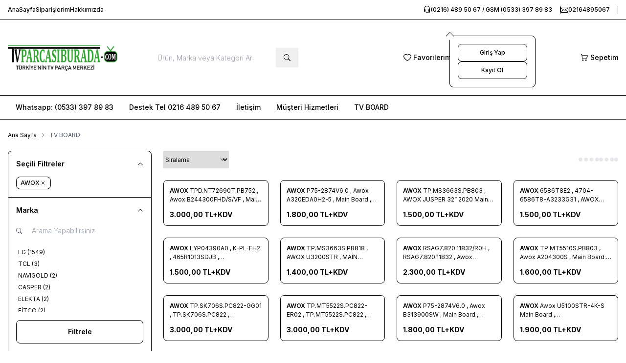

--- FILE ---
content_type: text/html; charset=UTF-8
request_url: https://www.tvparcasiburada.com/tv-board?brand=25
body_size: 30228
content:
<!DOCTYPE html>
<html lang="tr-TR" dir="ltr">
	<head>
	<meta charset="utf-8" />
<title>tv-board</title>
<meta name="description" content="TV Board, led tv board, lcd tv board, plazma tv board, televizyon parçası, tv parçası, tv kartları, televizyon, tv parçaları, tv parça satış, tv parçası satanlar, led tv parçaları. lcd tv parçası, plazma tv parçası, tv yedek parçaları, tv parçasi, tv parcası" />
<meta name="copyright" content="T-Soft E-Ticaret Sistemleri" />
<meta name="robots" content="index,follow" /><link rel="canonical" href="https://www.tvparcasiburada.com/tv-board" />
            <meta property="og:image" content="http:golgesiz-tvparcasiburada-logo.png"/>
            <meta name="twitter:image" content="http:golgesiz-tvparcasiburada-logo.png" />
            <meta property="og:type" content="category" />
            <meta property="og:title" content="tv-board" />
            <meta property="og:description" content="TV Board, led tv board, lcd tv board, plazma tv board, televizyon parçası, tv parçası, tv kartları, televizyon, tv parçaları, tv parça satış, tv parçası satanlar, led tv parçaları. lcd tv parçası, plazma tv parçası, tv yedek parçaları, tv parçasi, tv parcası" />
            <meta property="og:url" content="https://www.tvparcasiburada.com/tv-board?ps=2" />
            <meta property="og:site_name" content="www.tvparcasiburada.com" />
            <meta name="twitter:card" content="summary" />
            <meta name="twitter:title" content="tv-board" />
            <meta name="twitter:description" content="TV Board, led tv board, lcd tv board, plazma tv board, televizyon parçası, tv parçası, tv kartları, televizyon, tv parçaları, tv parça satış, tv parçası satanlar, led tv parçaları. lcd tv parçası, plazma tv parçası, tv yedek parçaları, tv parçasi, tv parcası" />
	<meta name="viewport" content="width=device-width, initial-scale=1.0, maximum-scale=5.0, user-scalable=yes">
    <meta name="csrf-token" content="GjEFbwlUTCw80r8uR9i6EIGUpCdBEnXaEVUsj4O3">
    <link type="text/css" rel="preload" href="https://www.tvparcasiburada.com/resources/assets/css/swiper.min.css?v=1768456655" as="style" onload="this.onload=null;this.rel='stylesheet'">
	<link type="text/css" rel="preload" href="https://www.tvparcasiburada.com/resources/assets/css/lightgallery.min.css?v=1768456655" as="style" onload="this.onload=null;this.rel='stylesheet'">

			<link type="text/css" rel="stylesheet" href="https://www.tvparcasiburada.com/resources/assets/css/main.min.css?v=1768456655">
	
    



<link rel="preconnect" href="https://fonts.gstatic.com" crossorigin>
<link rel="preload" as="style" href="https://fonts.googleapis.com/css?family=Inter:100,200,300,400,500,600,700,800,900&display=swap">
<link href="https://fonts.googleapis.com/css?family=Inter:100,200,300,400,500,600,700,800,900&display=swap" rel="stylesheet" media="print" onload="this.media='all'">
<noscript>
    <link href="https://fonts.googleapis.com/css?family=Inter:100,200,300,400,500,600,700,800,900&display=swap" rel="stylesheet">
</noscript>
			<link rel="shortcut icon" href="//www.tvparcasiburada.com/Data/EditorFiles/favicon.png">
	
	<style>
		.aspect-product {
			display: flex;
			align-items: center;
			justify-content: center;
			aspect-ratio: 1/0.9;
		}
	</style>

	<script src="https://www.tvparcasiburada.com/theme/v5/js/callbacks.js?v=1768456655" ></script>
	<script src="https://www.tvparcasiburada.com/js/tsoftapps/v5/header.js?v=1768456655" ></script>
	<script>
    window['PRODUCT_DATA'] = [];

    const E_EXPORT_ACTIVE = 0;
    const CART_DROPDOWN_LIST = true;
    const ENDPOINT_PREFIX = '';
    const SETTINGS = {"KVKK_REQUIRED":0,"NEGATIVE_STOCK":0,"DYNAMIC_LOADING_SHOW_BUTTON":0,"IS_COMMENT_RATE_ACTIVE":0,"SENTRY_IO_ACTIVE":0};
    try {
        var PAGE_TYPE = 'category';
        var PAGE_ID = '2';
        var ON_PAGE_READY = [];
        var MEMBER_INFO = {"ID":0,"CODE":"","FIRST_NAME":"","BIRTH_DATE":"","GENDER":"","LAST_NAME":"","MAIL":"","MAIL_HASH":"","GROUP":0,"TRANSACTION_COUNT":0,"REPRESENTATIVE":"","KVKK":-1};
        var IS_VENDOR = '';
        var MOBILE_ACTIVE = '';
        var CART_INFO = {"COUNT":0,"TOTAL":0};
        var CART_COUNT = CART_INFO.COUNT || 0;
        var CART_TOTAL = CART_INFO.TOTAL || 0;
        var LANGUAGE = 'tr';
        var CURRENCY = 'TL';
        var SEP_DEC = ',';
        var SEP_THO = '.';
        var DECIMAL_LENGTH = 0;
        var THEME_VERSION = 'os2';
       // var SERVICE_INFO = {"day":null,"time":null,"timeStart":"","timeEnd":null};
        var CART_CSRF_TOKEN = '8b58584f72a4b4e562fd33b4a6e84459730a842a279a47b0152208bb5cee86fe';
        var CSRF_TOKEN = 'yBUGo4QG7XwBugQkb9e2ne8tlGx4hsTwWNxpZg7cV98=';
        /*notActive*/
    }
    catch(err) { }
</script>
	
<script type="application/ld+json">
{"@context":"https:\/\/schema.org","@type":"ItemList","itemListElement":[{"@context":"https:\/\/schema.org","@type":"ListItem","position":1,"description":"","item":{"@context":"https:\/\/schema.org","@type":"Product","name":"TPD.NT72690T.PB752 , Awox B244300FHD\/S\/VF , Maim Board , JR425D3KC1L","image":["https:\/\/www.tvparcasiburada.com\/tpdnt72690tpb752-awox-b244300fhd\/s\/tpdnt72690tpb752-awox-b244300fhdsvf-maim-board-jr425d3kc1l-main-board-awox-10751-85-O.jpg"],"description":"","sku":"T8574","category":"TV BOARD > Main Board","productId":"8574","mpn":"T8574","url":"#8574","brand":{"@context":"https:\/\/schema.org","@type":"Brand","name":"AWOX"},"offers":{"@context":"https:\/\/schema.org","@type":"Offer","url":"https:\/\/www.tvparcasiburada.com\/tpdnt72690tpb752-awox-b244300fhd\/s\/vf-maim-board-jr425d3kc1l","priceCurrency":"TRY","price":"3600.00","priceValidUntil":"2026-01-22","availability":"https:\/\/schema.org\/InStock","itemCondition":"https:\/\/schema.org\/NewCondition"}}},{"@context":"https:\/\/schema.org","@type":"ListItem","position":2,"description":"","item":{"@context":"https:\/\/schema.org","@type":"Product","name":"P75-2874V6.0 , Awox A320EDA0H2-5 , Main Board , B213200SW , CV320H2-F01","image":["https:\/\/www.tvparcasiburada.com\/p75-2874v60-awox-a320eda0h2-5-main-board-b213200sw-cv320h2-f01-main-board-awox-10750-85-O.jpg"],"description":"","sku":"T8573","category":"TV BOARD > Main Board","productId":"8573","mpn":"T8573","url":"#8573","brand":{"@context":"https:\/\/schema.org","@type":"Brand","name":"AWOX"},"offers":{"@context":"https:\/\/schema.org","@type":"Offer","url":"https:\/\/www.tvparcasiburada.com\/p75-2874v60-awox-a320eda0h2-5-main-board-b213200sw-cv320h2-f01","priceCurrency":"TRY","price":"2160.00","priceValidUntil":"2026-01-22","availability":"https:\/\/schema.org\/InStock","itemCondition":"https:\/\/schema.org\/NewCondition"}}},{"@context":"https:\/\/schema.org","@type":"ListItem","position":3,"description":"","item":{"@context":"https:\/\/schema.org","@type":"Product","name":"TP.MS3663S.PB803 , AWOX JUSPER 32” 2020 Main Board , CV320H2-F01","image":["https:\/\/www.tvparcasiburada.com\/awox-jusper-32-2020-main-board-tpms3663spb803-tpms3663spb803-cu01-cv320h1-f01-lc320tu1p33-nj-lk320tu1p33-main-board-awox-10646-85-O.jpg"],"description":"","sku":"T8503","category":"TV BOARD > Main Board","productId":"8503","mpn":"T8503","url":"#8503","brand":{"@context":"https:\/\/schema.org","@type":"Brand","name":"AWOX"},"offers":{"@context":"https:\/\/schema.org","@type":"Offer","url":"https:\/\/www.tvparcasiburada.com\/awox-jusper-32-2020-main-board-tpms3663spb803-tpms3663spb803-cu01-cv320h1-f01-lc320tu1p33-nj-lk320tu1p33","priceCurrency":"TRY","price":"1800.00","priceValidUntil":"2026-01-23","availability":"https:\/\/schema.org\/InStock","itemCondition":"https:\/\/schema.org\/NewCondition"}}},{"@context":"https:\/\/schema.org","@type":"ListItem","position":4,"description":"","item":{"@context":"https:\/\/schema.org","@type":"Product","name":"6586T8E2 , 4704-6586T8-A3233G31 , AWOX FRAMLESS 55 , Main Board , K550WDE , LC550EGY-SMM3","image":["https:\/\/www.tvparcasiburada.com\/6586t8e2-4704-6586t8-a3233g31-awox-framless-55-main-board-k550wde-lc550egy-smm3-main-board-awox-10644-85-O.jpg"],"description":"","sku":"T8501","category":"TV BOARD > Main Board","productId":"8501","mpn":"T8501","url":"#8501","brand":{"@context":"https:\/\/schema.org","@type":"Brand","name":"AWOX"},"offers":{"@context":"https:\/\/schema.org","@type":"Offer","url":"https:\/\/www.tvparcasiburada.com\/6586t8e2-4704-6586t8-a3233g31-awox-framless-55-main-board-k550wde-lc550egy-smm3","priceCurrency":"TRY","price":"1800.00","priceValidUntil":"2026-01-22","availability":"https:\/\/schema.org\/OutOfStock","itemCondition":"https:\/\/schema.org\/NewCondition"}}},{"@context":"https:\/\/schema.org","@type":"ListItem","position":5,"description":"","item":{"@context":"https:\/\/schema.org","@type":"Product","name":"LYP04390A0 , K-PL-FH2 , 465R1013SDJB , P0Q19070400-00032 , AWOX FRAMLESS 55 , Pawer Board , K550WDE , LC550EGY-SMM3","image":["https:\/\/www.tvparcasiburada.com\/lyp04390a0-k-pl-fh2-465r1013sdjb-p0q19070400-00032-awox-framless-55-main-board-k550wde-lc550egy-smm3-pawer-board-awox-10643-85-O.jpg"],"description":"","sku":"T8500","category":"TV BOARD > Pawer Board","productId":"8500","mpn":"T8500","url":"#8500","brand":{"@context":"https:\/\/schema.org","@type":"Brand","name":"AWOX"},"offers":{"@context":"https:\/\/schema.org","@type":"Offer","url":"https:\/\/www.tvparcasiburada.com\/lyp04390a0-k-pl-fh2-465r1013sdjb-p0q19070400-00032-awox-framless-55-main-board-k550wde-lc550egy-smm3","priceCurrency":"TRY","price":"1800.00","priceValidUntil":"2026-01-22","availability":"https:\/\/schema.org\/InStock","itemCondition":"https:\/\/schema.org\/NewCondition"}}},{"@context":"https:\/\/schema.org","@type":"ListItem","position":6,"description":"","item":{"@context":"https:\/\/schema.org","@type":"Product","name":"TP.MS3663S.PB818 , AWOX U3200STR , MAİN BOARD , KM0320LDRH00074 , VVH32L147G22LTY","image":["https:\/\/www.tvparcasiburada.com\/awox-u3200str-main-board-tpms3663spb818-v320bjg-q01-km0320ldah01083-main-board-awox-awox-u3200str-main-board-10410-83-O.jpg"],"description":"","sku":"T8323","category":"TV BOARD > Main Board","productId":"8323","mpn":"T8323","url":"#8323","brand":{"@context":"https:\/\/schema.org","@type":"Brand","name":"AWOX"},"offers":{"@context":"https:\/\/schema.org","@type":"Offer","url":"https:\/\/www.tvparcasiburada.com\/awox-u3200str-main-board-tpms3663spb818-v320bjg-q01-km0320ldah01083","priceCurrency":"TRY","price":"1680.00","priceValidUntil":"2026-01-22","availability":"https:\/\/schema.org\/InStock","itemCondition":"https:\/\/schema.org\/NewCondition"}}},{"@context":"https:\/\/schema.org","@type":"ListItem","position":7,"description":"","item":{"@context":"https:\/\/schema.org","@type":"Product","name":"RSAG7.820.11832\/R0H , RSAG7.820.11832 , Awox B234300FHD\/SN\/F , Main Board , PT430CT03-14 , A430K09T03-1","image":["https:\/\/www.tvparcasiburada.com\/rsag782011832\/r0h-rsag782011832-awox-b234300fhd\/sn\/rsag782011832r0h-rsag782011832-awox-b234300fhdsnf-main-board-pt430ct03-14-a430k09t03-1-main-board-awox-rsag782011832-10374-82-O.jpg"],"description":"","sku":"T8299","category":"TV BOARD > Main Board","productId":"8299","mpn":"T8299","url":"#8299","brand":{"@context":"https:\/\/schema.org","@type":"Brand","name":"AWOX"},"offers":{"@context":"https:\/\/schema.org","@type":"Offer","url":"https:\/\/www.tvparcasiburada.com\/rsag782011832\/r0h-rsag782011832-awox-b234300fhd\/sn\/f-main-board-pt430ct03-14-a430k09t03-1","priceCurrency":"TRY","price":"2760.00","priceValidUntil":"2026-01-22","availability":"https:\/\/schema.org\/InStock","itemCondition":"https:\/\/schema.org\/NewCondition"}}},{"@context":"https:\/\/schema.org","@type":"ListItem","position":8,"description":"","item":{"@context":"https:\/\/schema.org","@type":"Product","name":"TP.MT5510S.PB803 , Awox A204300S , Main Board , PT430CT02-4","image":["https:\/\/www.tvparcasiburada.com\/awox-a204300s-main-board-tpmt5510spb803-hk430wledm-jhsih-8297-main-board-awox-tpmt5510spb803-10370-82-O.jpg"],"description":"","sku":"T8297","category":"TV BOARD > Main Board","productId":"8297","mpn":"T8297","url":"#8297","brand":{"@context":"https:\/\/schema.org","@type":"Brand","name":"AWOX"},"offers":{"@context":"https:\/\/schema.org","@type":"Offer","url":"https:\/\/www.tvparcasiburada.com\/awox-a204300s-main-board-tpmt5510spb803-hk430wledm-jhsih-8297","priceCurrency":"TRY","price":"1920.00","priceValidUntil":"2026-01-22","availability":"https:\/\/schema.org\/OutOfStock","itemCondition":"https:\/\/schema.org\/NewCondition"}}},{"@context":"https:\/\/schema.org","@type":"ListItem","position":9,"description":"","item":{"@context":"https:\/\/schema.org","@type":"Product","name":"TP.SK706S.PC822-GG01 , TP.SK706S.PC822 , ST6451D02 , Awox B206500S , Main Board , ST6451002-E","image":["https:\/\/www.tvparcasiburada.com\/tpsk706spc822-st6451d02-awox-b206500s-main-board-st6451002-e-main-board-awox-10329-82-O.jpg"],"description":"","sku":"T8265","category":"TV BOARD > Main Board","productId":"8265","mpn":"T8265","url":"#8265","brand":{"@context":"https:\/\/schema.org","@type":"Brand","name":"AWOX"},"offers":{"@context":"https:\/\/schema.org","@type":"Offer","url":"https:\/\/www.tvparcasiburada.com\/tpsk706spc822-st6451d02-awox-b206500s-main-board-st6451002-e","priceCurrency":"TRY","price":"3600.00","priceValidUntil":"2026-01-22","availability":"https:\/\/schema.org\/InStock","itemCondition":"https:\/\/schema.org\/NewCondition"}}},{"@context":"https:\/\/schema.org","@type":"ListItem","position":10,"description":"","item":{"@context":"https:\/\/schema.org","@type":"Product","name":"TP.MT5522S.PC822-ER02 , TP.MT5522S.PC822 , Awox B 205800S Main Board , CC575PPU1L , LS580PF2A02 NJ","image":["https:\/\/www.tvparcasiburada.com\/awox-b-205800s-main-board-tpmt5522spc822-tpmt5522spc822-er05-z20061307-0a02517-lk580pf2a01-main-board-awox-10123-81-O.jpg"],"description":"","sku":"T8126","category":"TV BOARD > Main Board","productId":"8126","mpn":"T8126","url":"#8126","brand":{"@context":"https:\/\/schema.org","@type":"Brand","name":"AWOX"},"offers":{"@context":"https:\/\/schema.org","@type":"Offer","url":"https:\/\/www.tvparcasiburada.com\/awox-b-205800s-main-board-tpmt5522spc822-tpmt5522spc822-er05-z20061307-0a02517-lk580pf2a01","priceCurrency":"TRY","price":"3600.00","priceValidUntil":"2026-01-22","availability":"https:\/\/schema.org\/InStock","itemCondition":"https:\/\/schema.org\/NewCondition"}}},{"@context":"https:\/\/schema.org","@type":"ListItem","position":11,"description":"","item":{"@context":"https:\/\/schema.org","@type":"Product","name":"P75-2874V6.0 , Awox B313900SW , Main Board , LK390JF2A01 NJ , LC390TA2A","image":["https:\/\/www.tvparcasiburada.com\/p75-2874v60-awox-b313900sw-main-board-lk390jf2a01-nj-main-board-awox-p75-2874v60-10105-81-O.jpg"],"description":"","sku":"T8115","category":"TV BOARD > Main Board","productId":"8115","mpn":"T8115","url":"#8115","brand":{"@context":"https:\/\/schema.org","@type":"Brand","name":"AWOX"},"offers":{"@context":"https:\/\/schema.org","@type":"Offer","url":"https:\/\/www.tvparcasiburada.com\/p75-2874v60-awox-b313900sw-main-board-lk390jf2a01-nj","priceCurrency":"TRY","price":"2160.00","priceValidUntil":"2026-01-22","availability":"https:\/\/schema.org\/OutOfStock","itemCondition":"https:\/\/schema.org\/NewCondition"}}},{"@context":"https:\/\/schema.org","@type":"ListItem","position":12,"description":"","item":{"@context":"https:\/\/schema.org","@type":"Product","name":"Awox U5100STR-4K-S Main Board , TP.MT5522S.PC822 , CC500PV5D Ver 07 , KM0500LDPU00787","image":["https:\/\/www.tvparcasiburada.com\/awox-u5100str-4k-s-main-board-tpmt5522spc822-cc500pv5d-ver-07-km0500ldpu00787-main-board-awox-9995-80-O.jpg"],"description":"","sku":"T8036","category":"TV BOARD > Main Board","productId":"8036","mpn":"T8036","url":"#8036","brand":{"@context":"https:\/\/schema.org","@type":"Brand","name":"AWOX"},"offers":{"@context":"https:\/\/schema.org","@type":"Offer","url":"https:\/\/www.tvparcasiburada.com\/awox-u5100str-4k-s-main-board-tpmt5522spc822-cc500pv5d-ver-07-km0500ldpu00787","priceCurrency":"TRY","price":"2280.00","priceValidUntil":"2026-01-22","availability":"https:\/\/schema.org\/OutOfStock","itemCondition":"https:\/\/schema.org\/NewCondition"}}},{"@context":"https:\/\/schema.org","@type":"ListItem","position":13,"description":"","item":{"@context":"https:\/\/schema.org","@type":"Product","name":"AWOX U3200STR MAİN BOARD , TP.MS3663S.PB818 , V320BJG-Q01 , KM0320LDAH01083","image":["https:\/\/www.tvparcasiburada.com\/awox-u3200str-main-board-tpms3663spb818-km0320ldch000748-main-board-awox-awox-u3200str-main-board-9993-80-O.jpg"],"description":"","sku":"T8034","category":"TV BOARD > Main Board","productId":"8034","mpn":"T8034","url":"#8034","brand":{"@context":"https:\/\/schema.org","@type":"Brand","name":"AWOX"},"offers":{"@context":"https:\/\/schema.org","@type":"Offer","url":"https:\/\/www.tvparcasiburada.com\/awox-u3200str-main-board-tpms3663spb818-km0320ldch000748","priceCurrency":"TRY","price":"1680.00","priceValidUntil":"2026-01-22","availability":"https:\/\/schema.org\/InStock","itemCondition":"https:\/\/schema.org\/NewCondition"}}},{"@context":"https:\/\/schema.org","@type":"ListItem","position":14,"description":"","item":{"@context":"https:\/\/schema.org","@type":"Product","name":"PD6744A2A-V3.0 , CC575PU1L , CC495PU1L4K , SX-CC495PU1L (UD)(OD) , Awox B 205000S T Con Board , LS500PF2A01","image":["https:\/\/www.tvparcasiburada.com\/pd6744a2a-v30-cc575pu1l-cc495pu1l4k-sx-cc495pu1l-udod-awox-b205000s-t-con-board-ls500pf2a01-tcon-board-adres-board-awox-pd6744a2a-v30-9870-79-O.jpg"],"description":"","sku":"T7923","category":"TV BOARD > Tcon Board-Adres Board","productId":"7923","mpn":"T7923","url":"#7923","brand":{"@context":"https:\/\/schema.org","@type":"Brand","name":"AWOX"},"offers":{"@context":"https:\/\/schema.org","@type":"Offer","url":"https:\/\/www.tvparcasiburada.com\/pd6744a2a-v30-cc575pu1l-cc495pu1l4k-sx-cc495pu1l-udod-awox-b205000s-t-con-board-ls500pf2a01","priceCurrency":"TRY","price":"600.00","priceValidUntil":"2026-01-22","availability":"https:\/\/schema.org\/InStock","itemCondition":"https:\/\/schema.org\/NewCondition"}}},{"@context":"https:\/\/schema.org","@type":"ListItem","position":15,"description":"","item":{"@context":"https:\/\/schema.org","@type":"Product","name":"Awox AWX49125 Main Board , TP.MS3463S.PC821 , KM0490LDSF00020 , LSC490HN04-W , ST4851B01-2","image":["https:\/\/www.tvparcasiburada.com\/tpms3463spc821-awox-awx49125-main-board-km0490ldsf00020-lsc490hn04-w-st4851b01-2-main-board-awox-tpms3463spc821-9760-78-O.jpg"],"description":"","sku":"T7831","category":"TV BOARD > Main Board","productId":"7831","mpn":"T7831","url":"#7831","brand":{"@context":"https:\/\/schema.org","@type":"Brand","name":"AWOX"},"offers":{"@context":"https:\/\/schema.org","@type":"Offer","url":"https:\/\/www.tvparcasiburada.com\/tpms3463spc821-awox-awx49125-main-board-km0490ldsf00020-lsc490hn04-w-st4851b01-2","priceCurrency":"TRY","price":"2400.00","priceValidUntil":"2026-01-22","availability":"https:\/\/schema.org\/OutOfStock","itemCondition":"https:\/\/schema.org\/NewCondition"}}},{"@context":"https:\/\/schema.org","@type":"ListItem","position":16,"description":"","item":{"@context":"https:\/\/schema.org","@type":"Product","name":"TP.MT5510S.PB803  , A18116626-0A03925 , Awox U4400STR Full HD , Main Board , KM0430LDLF00296","image":["https:\/\/www.tvparcasiburada.com\/tpmt5510spb803-a18116626-0a03925-awox-u4400str-full-hd-main-board-km0430ldlf00296-main-board-awox-awox-u4400str-full-hd-9676-77-O.jpg"],"description":"","sku":"T7759","category":"TV BOARD > Main Board","productId":"7759","mpn":"T7759","url":"#7759","brand":{"@context":"https:\/\/schema.org","@type":"Brand","name":"AWOX"},"offers":{"@context":"https:\/\/schema.org","@type":"Offer","url":"https:\/\/www.tvparcasiburada.com\/tpmt5510spb803-a18116626-0a03925-awox-u4400str-full-hd-main-board-km0430ldlf00296","priceCurrency":"TRY","price":"2160.00","priceValidUntil":"2026-01-22","availability":"https:\/\/schema.org\/OutOfStock","itemCondition":"https:\/\/schema.org\/NewCondition"}}},{"@context":"https:\/\/schema.org","@type":"ListItem","position":17,"description":"","item":{"@context":"https:\/\/schema.org","@type":"Product","name":"Awox B 205800S Main Board , TP.MT5522S.PC822 , TP.MT5522S.PC822-ER05 , Z20061307-0A02517 , LK580PF2A01 , CC580PV7D 02","image":["https:\/\/www.tvparcasiburada.com\/awox-b-205000s-main-board-tpmt5522spc822-ls500pf2a01-cc495pu1l-main-board-awox-9475-75-O.jpg"],"description":"","sku":"T7586","category":"TV BOARD > Main Board","productId":"7586","mpn":"T7586","url":"#7586","brand":{"@context":"https:\/\/schema.org","@type":"Brand","name":"AWOX"},"offers":{"@context":"https:\/\/schema.org","@type":"Offer","url":"https:\/\/www.tvparcasiburada.com\/awox-b-205000s-main-board-tpmt5522spc822-ls500pf2a01-cc495pu1l","priceCurrency":"TRY","price":"3600.00","priceValidUntil":"2026-01-22","availability":"https:\/\/schema.org\/InStock","itemCondition":"https:\/\/schema.org\/NewCondition"}}},{"@context":"https:\/\/schema.org","@type":"ListItem","position":18,"description":"","item":{"@context":"https:\/\/schema.org","@type":"Product","name":"Awox B 205000S Main Board , TP.MT5522S.PC822 , LS500PF2A01, CC495PU1L","image":["https:\/\/www.tvparcasiburada.com\/tpmt5522spc822-awox-50-uhd-smart-main-board-ls500pf2a01-main-board-awox-9473-75-O.jpg"],"description":"","sku":"T7584","category":"TV BOARD > Main Board","productId":"7584","mpn":"T7584","url":"#7584","brand":{"@context":"https:\/\/schema.org","@type":"Brand","name":"AWOX"},"offers":{"@context":"https:\/\/schema.org","@type":"Offer","url":"https:\/\/www.tvparcasiburada.com\/tpmt5522spc822-awox-50-uhd-smart-main-board-ls500pf2a01","priceCurrency":"TRY","price":"3600.00","priceValidUntil":"2026-01-22","availability":"https:\/\/schema.org\/OutOfStock","itemCondition":"https:\/\/schema.org\/NewCondition"}}},{"@context":"https:\/\/schema.org","@type":"ListItem","position":19,"description":"","item":{"@context":"https:\/\/schema.org","@type":"Product","name":"Awox A2143US Main Board , TP.MT5510S.PB803 , KM430LDBF00471 , CC430LV1D","image":["https:\/\/www.tvparcasiburada.com\/awox-a204300s-main-board-tpmt5510spb803-hk430wledm-jhsih-main-board-awox-tpmt5510spb803-9469-75-O.jpg"],"description":"","sku":"T7581","category":"TV BOARD > Main Board","productId":"7581","mpn":"T7581","url":"#7581","brand":{"@context":"https:\/\/schema.org","@type":"Brand","name":"AWOX"},"offers":{"@context":"https:\/\/schema.org","@type":"Offer","url":"https:\/\/www.tvparcasiburada.com\/awox-a204300s-main-board-tpmt5510spb803-hk430wledm-jhsih","priceCurrency":"TRY","price":"2160.00","priceValidUntil":"2026-01-22","availability":"https:\/\/schema.org\/InStock","itemCondition":"https:\/\/schema.org\/NewCondition"}}},{"@context":"https:\/\/schema.org","@type":"ListItem","position":20,"description":"","item":{"@context":"https:\/\/schema.org","@type":"Product","name":"Awox U2400STR Main Board , TP.MS3663S.PA671 , KM0236LDBH0243","image":["https:\/\/www.tvparcasiburada.com\/tpms3663spa671-awox-u2400str-main-board-pt236at01-7523-main-board-awox-tpms3663spa671-9398-75-O.jpg"],"description":"","sku":"T7522","category":"TV BOARD > Main Board","productId":"7522","mpn":"T7522","url":"#7522","brand":{"@context":"https:\/\/schema.org","@type":"Brand","name":"AWOX"},"offers":{"@context":"https:\/\/schema.org","@type":"Offer","url":"https:\/\/www.tvparcasiburada.com\/tpms3663spa671-awox-u2400str-main-board-pt236at01-7523","priceCurrency":"TRY","price":"1200.00","priceValidUntil":"2026-01-22","availability":"https:\/\/schema.org\/InStock","itemCondition":"https:\/\/schema.org\/NewCondition"}}},{"@context":"https:\/\/schema.org","@type":"ListItem","position":21,"description":"","item":{"@context":"https:\/\/schema.org","@type":"Product","name":"Awox 43110 Main Board , TP.MS3663S.PB801 , T430QVR01.1 , 430TFTA1715R","image":["https:\/\/www.tvparcasiburada.com\/tpms3663spb801-l17006716-0h00902-t430qvn010-awox-43110-main-board-ana-kart-t430hvn013-7485-main-board-awox-9325-74-O.jpg"],"description":"","sku":"T7485","category":"TV BOARD > Main Board","productId":"7485","mpn":"T7485","url":"#7485","brand":{"@context":"https:\/\/schema.org","@type":"Brand","name":"AWOX"},"offers":{"@context":"https:\/\/schema.org","@type":"Offer","url":"https:\/\/www.tvparcasiburada.com\/tpms3663spb801-l17006716-0h00902-t430qvn010-awox-43110-main-board-ana-kart-t430hvn013-7485","priceCurrency":"TRY","price":"960.00","priceValidUntil":"2026-01-22","availability":"https:\/\/schema.org\/OutOfStock","itemCondition":"https:\/\/schema.org\/NewCondition"}}},{"@context":"https:\/\/schema.org","@type":"ListItem","position":22,"description":"","item":{"@context":"https:\/\/schema.org","@type":"Product","name":"Awox A204300S Main Board , TP.MT5510S.PB803 , HK430WLEDM-JHSIH","image":["https:\/\/www.tvparcasiburada.com\/tpmt5510spb803-profilo-50pa305e-main-board-ana-kart-pt4500gt01-4-main-board-awox-tpmt5510spb803-9315-74-O.jpg"],"description":"","sku":"T7478","category":"TV BOARD > Main Board","productId":"7478","mpn":"T7478","url":"#7478","brand":{"@context":"https:\/\/schema.org","@type":"Brand","name":"AWOX"},"offers":{"@context":"https:\/\/schema.org","@type":"Offer","url":"https:\/\/www.tvparcasiburada.com\/tpmt5510spb803-profilo-50pa305e-main-board-ana-kart-pt4500gt01-4","priceCurrency":"TRY","price":"1440.00","priceValidUntil":"2026-01-22","availability":"https:\/\/schema.org\/OutOfStock","itemCondition":"https:\/\/schema.org\/NewCondition"}}},{"@context":"https:\/\/schema.org","@type":"ListItem","position":23,"description":"","item":{"@context":"https:\/\/schema.org","@type":"Product","name":"TP.MS3463S.PB801 , Awox AWX3200STR , Main Board , KM032DLAH001083 , V320BJ6-Q01","image":["https:\/\/www.tvparcasiburada.com\/tpms3463spb801-a16008026-vvh32h147-awox-awx3282-main-board-ana-kart-km032dldrh0095-7430-main-board-awox-tpms3463spb801-a16008026-vvh32h147-9255-74-O.jpg"],"description":"","sku":"T7430","category":"TV BOARD > Main Board","productId":"7430","mpn":"T7430","url":"#7430","brand":{"@context":"https:\/\/schema.org","@type":"Brand","name":"AWOX"},"offers":{"@context":"https:\/\/schema.org","@type":"Offer","url":"https:\/\/www.tvparcasiburada.com\/tpms3463spb801-a16008026-vvh32h147-awox-awx3282-main-board-ana-kart-km032dldrh0095-7430","priceCurrency":"TRY","price":"1200.00","priceValidUntil":"2026-01-22","availability":"https:\/\/schema.org\/OutOfStock","itemCondition":"https:\/\/schema.org\/NewCondition"}}},{"@context":"https:\/\/schema.org","@type":"ListItem","position":24,"description":"","item":{"@context":"https:\/\/schema.org","@type":"Product","name":"TP.MS3663S.PB801 , Awox P40100 , Main Board , LS390TU4P30 , LC390TU1A","image":["https:\/\/www.tvparcasiburada.com\/tpms3663spb801-awox-u3900str-main-board-lsc390tu8p67-lc390ta2a-7400-main-board-awox-9209-74-O.jpg"],"description":"","sku":"T7400","category":"TV BOARD > Main Board","productId":"7400","mpn":"T7400","url":"#7400","brand":{"@context":"https:\/\/schema.org","@type":"Brand","name":"AWOX"},"offers":{"@context":"https:\/\/schema.org","@type":"Offer","url":"https:\/\/www.tvparcasiburada.com\/tpms3663spb801-awox-u3900str-main-board-lsc390tu8p67-lc390ta2a-7400","priceCurrency":"TRY","price":"590.00","priceValidUntil":"2026-01-22","availability":"https:\/\/schema.org\/OutOfStock","itemCondition":"https:\/\/schema.org\/NewCondition"}}}]}
</script>
<script>PRODUCT_DATA.push(JSON.parse('{\"id\":\"8574\",\"name\":\"TPD.NT72690T.PB752 , Awox B244300FHD\\/S\\/VF , Maim Board , JR425D3KC1L\",\"code\":\"T8574\",\"supplier_code\":\"SN778-66\",\"sale_price\":\"3000\",\"total_base_price\":3600,\"total_sale_price\":3600,\"vat\":20,\"subproduct_code\":\"\",\"subproduct_id\":0,\"price\":3000,\"total_price\":3600,\"available\":true,\"category_ids\":\"33\",\"barcode\":\"\",\"subproduct_name\":\"\",\"image\":\"https:\\/\\/www.tvparcasiburada.com\\/tpdnt72690tpb752-awox-b244300fhd\\/s\\/tpdnt72690tpb752-awox-b244300fhdsvf-maim-board-jr425d3kc1l-main-board-awox-10751-85-O.jpg\",\"quantity\":1,\"url\":\"\\/tpdnt72690tpb752-awox-b244300fhd\\/s\\/vf-maim-board-jr425d3kc1l\",\"currency\":\"TL\",\"currency_target\":\"TL\",\"brand\":\"AWOX\",\"category\":\"Main Board\",\"category_id\":\"33\",\"category_path\":\"TV BOARD > \",\"model\":\"\",\"personalization_id\":null,\"variant1\":null,\"variant2\":null}'));
 PRODUCT_DATA.push(JSON.parse('{\"id\":\"8573\",\"name\":\"P75-2874V6.0 , Awox A320EDA0H2-5 , Main Board , B213200SW , CV320H2-F01\",\"code\":\"T8573\",\"supplier_code\":\"SN776-25\",\"sale_price\":\"1800\",\"total_base_price\":2160,\"total_sale_price\":2160,\"vat\":20,\"subproduct_code\":\"\",\"subproduct_id\":0,\"price\":1800,\"total_price\":2160,\"available\":true,\"category_ids\":\"33\",\"barcode\":\"\",\"subproduct_name\":\"\",\"image\":\"https:\\/\\/www.tvparcasiburada.com\\/p75-2874v60-awox-a320eda0h2-5-main-board-b213200sw-cv320h2-f01-main-board-awox-10750-85-O.jpg\",\"quantity\":1,\"url\":\"\\/p75-2874v60-awox-a320eda0h2-5-main-board-b213200sw-cv320h2-f01\",\"currency\":\"TL\",\"currency_target\":\"TL\",\"brand\":\"AWOX\",\"category\":\"Main Board\",\"category_id\":\"33\",\"category_path\":\"TV BOARD > \",\"model\":\"\",\"personalization_id\":null,\"variant1\":null,\"variant2\":null}'));
 PRODUCT_DATA.push(JSON.parse('{\"id\":\"8503\",\"name\":\"TP.MS3663S.PB803 , AWOX JUSPER 32\\u201d 2020 Main Board , CV320H2-F01\",\"code\":\"T8503\",\"supplier_code\":\"SN751-60\",\"sale_price\":\"1500\",\"total_base_price\":1800,\"total_sale_price\":1800,\"vat\":20,\"subproduct_code\":\"\",\"subproduct_id\":0,\"price\":1500,\"total_price\":1800,\"available\":true,\"category_ids\":\"33\",\"barcode\":\"\",\"subproduct_name\":\"\",\"image\":\"https:\\/\\/www.tvparcasiburada.com\\/awox-jusper-32-2020-main-board-tpms3663spb803-tpms3663spb803-cu01-cv320h1-f01-lc320tu1p33-nj-lk320tu1p33-main-board-awox-10646-85-O.jpg\",\"quantity\":4,\"url\":\"\\/awox-jusper-32-2020-main-board-tpms3663spb803-tpms3663spb803-cu01-cv320h1-f01-lc320tu1p33-nj-lk320tu1p33\",\"currency\":\"TL\",\"currency_target\":\"TL\",\"brand\":\"AWOX\",\"category\":\"Main Board\",\"category_id\":\"33\",\"category_path\":\"TV BOARD > \",\"model\":\"\",\"personalization_id\":null,\"variant1\":null,\"variant2\":null}'));
 PRODUCT_DATA.push(JSON.parse('{\"id\":\"8501\",\"name\":\"6586T8E2 , 4704-6586T8-A3233G31 , AWOX FRAMLESS 55 , Main Board , K550WDE , LC550EGY-SMM3\",\"code\":\"T8501\",\"supplier_code\":\"SN749-60\",\"sale_price\":\"1500\",\"total_base_price\":1800,\"total_sale_price\":1800,\"vat\":20,\"subproduct_code\":\"\",\"subproduct_id\":0,\"price\":1500,\"total_price\":1800,\"available\":true,\"category_ids\":\"33\",\"barcode\":\"\",\"subproduct_name\":\"\",\"image\":\"https:\\/\\/www.tvparcasiburada.com\\/6586t8e2-4704-6586t8-a3233g31-awox-framless-55-main-board-k550wde-lc550egy-smm3-main-board-awox-10644-85-O.jpg\",\"quantity\":0,\"url\":\"\\/6586t8e2-4704-6586t8-a3233g31-awox-framless-55-main-board-k550wde-lc550egy-smm3\",\"currency\":\"TL\",\"currency_target\":\"TL\",\"brand\":\"AWOX\",\"category\":\"Main Board\",\"category_id\":\"33\",\"category_path\":\"TV BOARD > \",\"model\":\"\",\"personalization_id\":null,\"variant1\":null,\"variant2\":null}'));
 PRODUCT_DATA.push(JSON.parse('{\"id\":\"8500\",\"name\":\"LYP04390A0 , K-PL-FH2 , 465R1013SDJB , P0Q19070400-00032 , AWOX FRAMLESS 55 , Pawer Board , K550WDE , LC550EGY-SMM3\",\"code\":\"T8500\",\"supplier_code\":\"LP762-133\",\"sale_price\":\"1500\",\"total_base_price\":1800,\"total_sale_price\":1800,\"vat\":20,\"subproduct_code\":\"\",\"subproduct_id\":0,\"price\":1500,\"total_price\":1800,\"available\":true,\"category_ids\":\"34\",\"barcode\":\"\",\"subproduct_name\":\"\",\"image\":\"https:\\/\\/www.tvparcasiburada.com\\/lyp04390a0-k-pl-fh2-465r1013sdjb-p0q19070400-00032-awox-framless-55-main-board-k550wde-lc550egy-smm3-pawer-board-awox-10643-85-O.jpg\",\"quantity\":1,\"url\":\"\\/lyp04390a0-k-pl-fh2-465r1013sdjb-p0q19070400-00032-awox-framless-55-main-board-k550wde-lc550egy-smm3\",\"currency\":\"TL\",\"currency_target\":\"TL\",\"brand\":\"AWOX\",\"category\":\"Pawer Board\",\"category_id\":\"34\",\"category_path\":\"TV BOARD > \",\"model\":\"\",\"personalization_id\":null,\"variant1\":null,\"variant2\":null}'));
 PRODUCT_DATA.push(JSON.parse('{\"id\":\"8323\",\"name\":\"TP.MS3663S.PB818 , AWOX U3200STR , MA\\u0130N BOARD , KM0320LDRH00074 , VVH32L147G22LTY\",\"code\":\"T8323\",\"supplier_code\":\"SN682-26\",\"sale_price\":\"1400\",\"total_base_price\":1680,\"total_sale_price\":1680,\"vat\":20,\"subproduct_code\":\"\",\"subproduct_id\":0,\"price\":1400,\"total_price\":1680,\"available\":true,\"category_ids\":\"33\",\"barcode\":\"\",\"subproduct_name\":\"\",\"image\":\"https:\\/\\/www.tvparcasiburada.com\\/awox-u3200str-main-board-tpms3663spb818-v320bjg-q01-km0320ldah01083-main-board-awox-awox-u3200str-main-board-10410-83-O.jpg\",\"quantity\":2,\"url\":\"\\/awox-u3200str-main-board-tpms3663spb818-v320bjg-q01-km0320ldah01083\",\"currency\":\"TL\",\"currency_target\":\"TL\",\"brand\":\"AWOX\",\"category\":\"Main Board\",\"category_id\":\"33\",\"category_path\":\"TV BOARD > \",\"model\":\"AWOX U3200STR MA\\u0130N BOARD\",\"personalization_id\":null,\"variant1\":null,\"variant2\":null}'));
 PRODUCT_DATA.push(JSON.parse('{\"id\":\"8299\",\"name\":\"RSAG7.820.11832\\/R0H , RSAG7.820.11832 , Awox B234300FHD\\/SN\\/F , Main Board , PT430CT03-14 , A430K09T03-1\",\"code\":\"T8299\",\"supplier_code\":\"SN672-26\",\"sale_price\":\"2300\",\"total_base_price\":2760,\"total_sale_price\":2760,\"vat\":20,\"subproduct_code\":\"\",\"subproduct_id\":0,\"price\":2300,\"total_price\":2760,\"available\":true,\"category_ids\":\"33\",\"barcode\":\"\",\"subproduct_name\":\"\",\"image\":\"https:\\/\\/www.tvparcasiburada.com\\/rsag782011832\\/r0h-rsag782011832-awox-b234300fhd\\/sn\\/rsag782011832r0h-rsag782011832-awox-b234300fhdsnf-main-board-pt430ct03-14-a430k09t03-1-main-board-awox-rsag782011832-10374-82-O.jpg\",\"quantity\":1,\"url\":\"\\/rsag782011832\\/r0h-rsag782011832-awox-b234300fhd\\/sn\\/f-main-board-pt430ct03-14-a430k09t03-1\",\"currency\":\"TL\",\"currency_target\":\"TL\",\"brand\":\"AWOX\",\"category\":\"Main Board\",\"category_id\":\"33\",\"category_path\":\"TV BOARD > \",\"model\":\"RSAG7.820.11832\",\"personalization_id\":null,\"variant1\":null,\"variant2\":null}'));
 PRODUCT_DATA.push(JSON.parse('{\"id\":\"8297\",\"name\":\"TP.MT5510S.PB803 , Awox A204300S , Main Board , PT430CT02-4\",\"code\":\"T8297\",\"supplier_code\":\"SN670-26\",\"sale_price\":\"1600\",\"total_base_price\":1920,\"total_sale_price\":1920,\"vat\":20,\"subproduct_code\":\"\",\"subproduct_id\":0,\"price\":1600,\"total_price\":1920,\"available\":true,\"category_ids\":\"33\",\"barcode\":\"\",\"subproduct_name\":\"\",\"image\":\"https:\\/\\/www.tvparcasiburada.com\\/awox-a204300s-main-board-tpmt5510spb803-hk430wledm-jhsih-8297-main-board-awox-tpmt5510spb803-10370-82-O.jpg\",\"quantity\":0,\"url\":\"\\/awox-a204300s-main-board-tpmt5510spb803-hk430wledm-jhsih-8297\",\"currency\":\"TL\",\"currency_target\":\"TL\",\"brand\":\"AWOX\",\"category\":\"Main Board\",\"category_id\":\"33\",\"category_path\":\"TV BOARD > \",\"model\":\"TP.MT5510S.PB803 \",\"personalization_id\":null,\"variant1\":null,\"variant2\":null}'));
 PRODUCT_DATA.push(JSON.parse('{\"id\":\"8265\",\"name\":\"TP.SK706S.PC822-GG01 , TP.SK706S.PC822 , ST6451D02 , Awox B206500S , Main Board , ST6451002-E\",\"code\":\"T8265\",\"supplier_code\":\"SN663-66\",\"sale_price\":\"3000\",\"total_base_price\":3600,\"total_sale_price\":3600,\"vat\":20,\"subproduct_code\":\"\",\"subproduct_id\":0,\"price\":3000,\"total_price\":3600,\"available\":true,\"category_ids\":\"33\",\"barcode\":\"\",\"subproduct_name\":\"\",\"image\":\"https:\\/\\/www.tvparcasiburada.com\\/tpsk706spc822-st6451d02-awox-b206500s-main-board-st6451002-e-main-board-awox-10329-82-O.jpg\",\"quantity\":1,\"url\":\"\\/tpsk706spc822-st6451d02-awox-b206500s-main-board-st6451002-e\",\"currency\":\"TL\",\"currency_target\":\"TL\",\"brand\":\"AWOX\",\"category\":\"Main Board\",\"category_id\":\"33\",\"category_path\":\"TV BOARD > \",\"model\":\"\",\"personalization_id\":null,\"variant1\":null,\"variant2\":null}'));
 PRODUCT_DATA.push(JSON.parse('{\"id\":\"8126\",\"name\":\"TP.MT5522S.PC822-ER02 , TP.MT5522S.PC822 , Awox B 205800S Main Board , CC575PPU1L , LS580PF2A02 NJ\",\"code\":\"T8126\",\"supplier_code\":\"SN628-66\",\"sale_price\":\"3000\",\"total_base_price\":3600,\"total_sale_price\":3600,\"vat\":20,\"subproduct_code\":\"\",\"subproduct_id\":0,\"price\":3000,\"total_price\":3600,\"available\":true,\"category_ids\":\"33\",\"barcode\":\"\",\"subproduct_name\":\"\",\"image\":\"https:\\/\\/www.tvparcasiburada.com\\/awox-b-205800s-main-board-tpmt5522spc822-tpmt5522spc822-er05-z20061307-0a02517-lk580pf2a01-main-board-awox-10123-81-O.jpg\",\"quantity\":1,\"url\":\"\\/awox-b-205800s-main-board-tpmt5522spc822-tpmt5522spc822-er05-z20061307-0a02517-lk580pf2a01\",\"currency\":\"TL\",\"currency_target\":\"TL\",\"brand\":\"AWOX\",\"category\":\"Main Board\",\"category_id\":\"33\",\"category_path\":\"TV BOARD > \",\"model\":\"\",\"personalization_id\":null,\"variant1\":null,\"variant2\":null}'));
 PRODUCT_DATA.push(JSON.parse('{\"id\":\"8115\",\"name\":\"P75-2874V6.0 , Awox B313900SW , Main Board , LK390JF2A01 NJ , LC390TA2A\",\"code\":\"T8115\",\"supplier_code\":\"SN626-64\",\"sale_price\":\"1800\",\"total_base_price\":2160,\"total_sale_price\":2160,\"vat\":20,\"subproduct_code\":\"\",\"subproduct_id\":0,\"price\":1800,\"total_price\":2160,\"available\":true,\"category_ids\":\"33\",\"barcode\":\"\",\"subproduct_name\":\"\",\"image\":\"https:\\/\\/www.tvparcasiburada.com\\/p75-2874v60-awox-b313900sw-main-board-lk390jf2a01-nj-main-board-awox-p75-2874v60-10105-81-O.jpg\",\"quantity\":0,\"url\":\"\\/p75-2874v60-awox-b313900sw-main-board-lk390jf2a01-nj\",\"currency\":\"TL\",\"currency_target\":\"TL\",\"brand\":\"AWOX\",\"category\":\"Main Board\",\"category_id\":\"33\",\"category_path\":\"TV BOARD > \",\"model\":\"P75-2874V6.0\",\"personalization_id\":null,\"variant1\":null,\"variant2\":null}'));
 PRODUCT_DATA.push(JSON.parse('{\"id\":\"8036\",\"name\":\"Awox U5100STR-4K-S Main Board , TP.MT5522S.PC822 , CC500PV5D Ver 07 , KM0500LDPU00787\",\"code\":\"T8036\",\"supplier_code\":\"SN611-66\",\"sale_price\":\"1900\",\"total_base_price\":2280,\"total_sale_price\":2280,\"vat\":20,\"subproduct_code\":\"\",\"subproduct_id\":0,\"price\":1900,\"total_price\":2280,\"available\":true,\"category_ids\":\"33\",\"barcode\":\"\",\"subproduct_name\":\"\",\"image\":\"https:\\/\\/www.tvparcasiburada.com\\/awox-u5100str-4k-s-main-board-tpmt5522spc822-cc500pv5d-ver-07-km0500ldpu00787-main-board-awox-9995-80-O.jpg\",\"quantity\":0,\"url\":\"\\/awox-u5100str-4k-s-main-board-tpmt5522spc822-cc500pv5d-ver-07-km0500ldpu00787\",\"currency\":\"TL\",\"currency_target\":\"TL\",\"brand\":\"AWOX\",\"category\":\"Main Board\",\"category_id\":\"33\",\"category_path\":\"TV BOARD > \",\"model\":\"\",\"personalization_id\":null,\"variant1\":null,\"variant2\":null}'));
 PRODUCT_DATA.push(JSON.parse('{\"id\":\"8034\",\"name\":\"AWOX U3200STR MA\\u0130N BOARD , TP.MS3663S.PB818 , V320BJG-Q01 , KM0320LDAH01083\",\"code\":\"T8034\",\"supplier_code\":\"SN609-57\",\"sale_price\":\"1400\",\"total_base_price\":1680,\"total_sale_price\":1680,\"vat\":20,\"subproduct_code\":\"\",\"subproduct_id\":0,\"price\":1400,\"total_price\":1680,\"available\":true,\"category_ids\":\"33\",\"barcode\":\"\",\"subproduct_name\":\"\",\"image\":\"https:\\/\\/www.tvparcasiburada.com\\/awox-u3200str-main-board-tpms3663spb818-km0320ldch000748-main-board-awox-awox-u3200str-main-board-9993-80-O.jpg\",\"quantity\":1,\"url\":\"\\/awox-u3200str-main-board-tpms3663spb818-km0320ldch000748\",\"currency\":\"TL\",\"currency_target\":\"TL\",\"brand\":\"AWOX\",\"category\":\"Main Board\",\"category_id\":\"33\",\"category_path\":\"TV BOARD > \",\"model\":\"AWOX U3200STR MA\\u0130N BOARD\",\"personalization_id\":null,\"variant1\":null,\"variant2\":null}'));
 PRODUCT_DATA.push(JSON.parse('{\"id\":\"7923\",\"name\":\"PD6744A2A-V3.0 , CC575PU1L , CC495PU1L4K , SX-CC495PU1L (UD)(OD) , Awox B 205000S T Con Board , LS500PF2A01\",\"code\":\"T7923\",\"supplier_code\":\"TCON1113-9\",\"sale_price\":\"500\",\"total_base_price\":600,\"total_sale_price\":600,\"vat\":20,\"subproduct_code\":\"\",\"subproduct_id\":0,\"price\":500,\"total_price\":600,\"available\":true,\"category_ids\":\"41\",\"barcode\":\"\",\"subproduct_name\":\"\",\"image\":\"https:\\/\\/www.tvparcasiburada.com\\/pd6744a2a-v30-cc575pu1l-cc495pu1l4k-sx-cc495pu1l-udod-awox-b205000s-t-con-board-ls500pf2a01-tcon-board-adres-board-awox-pd6744a2a-v30-9870-79-O.jpg\",\"quantity\":1,\"url\":\"\\/pd6744a2a-v30-cc575pu1l-cc495pu1l4k-sx-cc495pu1l-udod-awox-b205000s-t-con-board-ls500pf2a01\",\"currency\":\"TL\",\"currency_target\":\"TL\",\"brand\":\"AWOX\",\"category\":\"Tcon Board-Adres Board\",\"category_id\":\"41\",\"category_path\":\"TV BOARD > \",\"model\":\"PD6744A2A-V3.0\",\"personalization_id\":null,\"variant1\":null,\"variant2\":null}'));
 PRODUCT_DATA.push(JSON.parse('{\"id\":\"7831\",\"name\":\"Awox AWX49125 Main Board , TP.MS3463S.PC821 , KM0490LDSF00020 , LSC490HN04-W , ST4851B01-2\",\"code\":\"T7831\",\"supplier_code\":\"SN587-65\",\"sale_price\":\"2000\",\"total_base_price\":2400,\"total_sale_price\":2400,\"vat\":20,\"subproduct_code\":\"\",\"subproduct_id\":0,\"price\":2000,\"total_price\":2400,\"available\":true,\"category_ids\":\"33\",\"barcode\":\"\",\"subproduct_name\":\"\",\"image\":\"https:\\/\\/www.tvparcasiburada.com\\/tpms3463spc821-awox-awx49125-main-board-km0490ldsf00020-lsc490hn04-w-st4851b01-2-main-board-awox-tpms3463spc821-9760-78-O.jpg\",\"quantity\":0,\"url\":\"\\/tpms3463spc821-awox-awx49125-main-board-km0490ldsf00020-lsc490hn04-w-st4851b01-2\",\"currency\":\"TL\",\"currency_target\":\"TL\",\"brand\":\"AWOX\",\"category\":\"Main Board\",\"category_id\":\"33\",\"category_path\":\"TV BOARD > \",\"model\":\"TP.MS3463S.PC821\",\"personalization_id\":null,\"variant1\":null,\"variant2\":null}'));
 PRODUCT_DATA.push(JSON.parse('{\"id\":\"7759\",\"name\":\"TP.MT5510S.PB803  , A18116626-0A03925 , Awox U4400STR Full HD , Main Board , KM0430LDLF00296\",\"code\":\"T7759\",\"supplier_code\":\"SN584-65\",\"sale_price\":\"1800\",\"total_base_price\":2160,\"total_sale_price\":2160,\"vat\":20,\"subproduct_code\":\"\",\"subproduct_id\":0,\"price\":1800,\"total_price\":2160,\"available\":true,\"category_ids\":\"33\",\"barcode\":\"\",\"subproduct_name\":\"\",\"image\":\"https:\\/\\/www.tvparcasiburada.com\\/tpmt5510spb803-a18116626-0a03925-awox-u4400str-full-hd-main-board-km0430ldlf00296-main-board-awox-awox-u4400str-full-hd-9676-77-O.jpg\",\"quantity\":0,\"url\":\"\\/tpmt5510spb803-a18116626-0a03925-awox-u4400str-full-hd-main-board-km0430ldlf00296\",\"currency\":\"TL\",\"currency_target\":\"TL\",\"brand\":\"AWOX\",\"category\":\"Main Board\",\"category_id\":\"33\",\"category_path\":\"TV BOARD > \",\"model\":\" Awox U4400STR Full HD \",\"personalization_id\":null,\"variant1\":null,\"variant2\":null}'));
 PRODUCT_DATA.push(JSON.parse('{\"id\":\"7586\",\"name\":\"Awox B 205800S Main Board , TP.MT5522S.PC822 , TP.MT5522S.PC822-ER05 , Z20061307-0A02517 , LK580PF2A01 , CC580PV7D 02\",\"code\":\"T7586\",\"supplier_code\":\"SN539-64\",\"sale_price\":\"3000\",\"total_base_price\":3600,\"total_sale_price\":3600,\"vat\":20,\"subproduct_code\":\"\",\"subproduct_id\":0,\"price\":3000,\"total_price\":3600,\"available\":true,\"category_ids\":\"33\",\"barcode\":\"\",\"subproduct_name\":\"\",\"image\":\"https:\\/\\/www.tvparcasiburada.com\\/awox-b-205000s-main-board-tpmt5522spc822-ls500pf2a01-cc495pu1l-main-board-awox-9475-75-O.jpg\",\"quantity\":2,\"url\":\"\\/awox-b-205000s-main-board-tpmt5522spc822-ls500pf2a01-cc495pu1l\",\"currency\":\"TL\",\"currency_target\":\"TL\",\"brand\":\"AWOX\",\"category\":\"Main Board\",\"category_id\":\"33\",\"category_path\":\"TV BOARD > \",\"model\":\"\",\"personalization_id\":null,\"variant1\":null,\"variant2\":null}'));
 PRODUCT_DATA.push(JSON.parse('{\"id\":\"7584\",\"name\":\"Awox B 205000S Main Board , TP.MT5522S.PC822 , LS500PF2A01, CC495PU1L\",\"code\":\"T7584\",\"supplier_code\":\"SN537-64\",\"sale_price\":\"3000\",\"total_base_price\":3600,\"total_sale_price\":3600,\"vat\":20,\"subproduct_code\":\"\",\"subproduct_id\":0,\"price\":3000,\"total_price\":3600,\"available\":true,\"category_ids\":\"33\",\"barcode\":\"\",\"subproduct_name\":\"\",\"image\":\"https:\\/\\/www.tvparcasiburada.com\\/tpmt5522spc822-awox-50-uhd-smart-main-board-ls500pf2a01-main-board-awox-9473-75-O.jpg\",\"quantity\":0,\"url\":\"\\/tpmt5522spc822-awox-50-uhd-smart-main-board-ls500pf2a01\",\"currency\":\"TL\",\"currency_target\":\"TL\",\"brand\":\"AWOX\",\"category\":\"Main Board\",\"category_id\":\"33\",\"category_path\":\"TV BOARD > \",\"model\":\"\",\"personalization_id\":null,\"variant1\":null,\"variant2\":null}'));
 PRODUCT_DATA.push(JSON.parse('{\"id\":\"7581\",\"name\":\"Awox A2143US Main Board , TP.MT5510S.PB803 , KM430LDBF00471 , CC430LV1D\",\"code\":\"T7581\",\"supplier_code\":\"SN535-64\",\"sale_price\":\"1800\",\"total_base_price\":2160,\"total_sale_price\":2160,\"vat\":20,\"subproduct_code\":\"\",\"subproduct_id\":0,\"price\":1800,\"total_price\":2160,\"available\":true,\"category_ids\":\"33\",\"barcode\":\"\",\"subproduct_name\":\"\",\"image\":\"https:\\/\\/www.tvparcasiburada.com\\/awox-a204300s-main-board-tpmt5510spb803-hk430wledm-jhsih-main-board-awox-tpmt5510spb803-9469-75-O.jpg\",\"quantity\":2,\"url\":\"\\/awox-a204300s-main-board-tpmt5510spb803-hk430wledm-jhsih\",\"currency\":\"TL\",\"currency_target\":\"TL\",\"brand\":\"AWOX\",\"category\":\"Main Board\",\"category_id\":\"33\",\"category_path\":\"TV BOARD > \",\"model\":\"TP.MT5510S.PB803 \",\"personalization_id\":null,\"variant1\":null,\"variant2\":null}'));
 PRODUCT_DATA.push(JSON.parse('{\"id\":\"7522\",\"name\":\"Awox U2400STR Main Board , TP.MS3663S.PA671 , KM0236LDBH0243\",\"code\":\"T7522\",\"supplier_code\":\"SN516-5\",\"sale_price\":\"1000\",\"total_base_price\":1200,\"total_sale_price\":1200,\"vat\":20,\"subproduct_code\":\"\",\"subproduct_id\":0,\"price\":1000,\"total_price\":1200,\"available\":true,\"category_ids\":\"33\",\"barcode\":\"\",\"subproduct_name\":\"\",\"image\":\"https:\\/\\/www.tvparcasiburada.com\\/tpms3663spa671-awox-u2400str-main-board-pt236at01-7523-main-board-awox-tpms3663spa671-9398-75-O.jpg\",\"quantity\":1,\"url\":\"\\/tpms3663spa671-awox-u2400str-main-board-pt236at01-7523\",\"currency\":\"TL\",\"currency_target\":\"TL\",\"brand\":\"AWOX\",\"category\":\"Main Board\",\"category_id\":\"33\",\"category_path\":\"TV BOARD > \",\"model\":\"TP.MS3663S.PA671\",\"personalization_id\":null,\"variant1\":null,\"variant2\":null}'));
 PRODUCT_DATA.push(JSON.parse('{\"id\":\"7485\",\"name\":\"Awox 43110 Main Board , TP.MS3663S.PB801 , T430QVR01.1 , 430TFTA1715R\",\"code\":\"T7485\",\"supplier_code\":\"SN508-55\",\"sale_price\":\"800\",\"total_base_price\":960,\"total_sale_price\":960,\"vat\":20,\"subproduct_code\":\"\",\"subproduct_id\":0,\"price\":800,\"total_price\":960,\"available\":true,\"category_ids\":\"33\",\"barcode\":\"\",\"subproduct_name\":\"\",\"image\":\"https:\\/\\/www.tvparcasiburada.com\\/tpms3663spb801-l17006716-0h00902-t430qvn010-awox-43110-main-board-ana-kart-t430hvn013-7485-main-board-awox-9325-74-O.jpg\",\"quantity\":0,\"url\":\"\\/tpms3663spb801-l17006716-0h00902-t430qvn010-awox-43110-main-board-ana-kart-t430hvn013-7485\",\"currency\":\"TL\",\"currency_target\":\"TL\",\"brand\":\"AWOX\",\"category\":\"Main Board\",\"category_id\":\"33\",\"category_path\":\"TV BOARD > \",\"model\":\"\",\"personalization_id\":null,\"variant1\":null,\"variant2\":null}'));
 PRODUCT_DATA.push(JSON.parse('{\"id\":\"7478\",\"name\":\"Awox A204300S Main Board , TP.MT5510S.PB803 , HK430WLEDM-JHSIH\",\"code\":\"T7478\",\"supplier_code\":\"SN507-55\",\"sale_price\":\"1200\",\"total_base_price\":1440,\"total_sale_price\":1440,\"vat\":20,\"subproduct_code\":\"\",\"subproduct_id\":0,\"price\":1200,\"total_price\":1440,\"available\":true,\"category_ids\":\"33\",\"barcode\":\"\",\"subproduct_name\":\"\",\"image\":\"https:\\/\\/www.tvparcasiburada.com\\/tpmt5510spb803-profilo-50pa305e-main-board-ana-kart-pt4500gt01-4-main-board-awox-tpmt5510spb803-9315-74-O.jpg\",\"quantity\":0,\"url\":\"\\/tpmt5510spb803-profilo-50pa305e-main-board-ana-kart-pt4500gt01-4\",\"currency\":\"TL\",\"currency_target\":\"TL\",\"brand\":\"AWOX\",\"category\":\"Main Board\",\"category_id\":\"33\",\"category_path\":\"TV BOARD > \",\"model\":\"TP.MT5510S.PB803 \",\"personalization_id\":null,\"variant1\":null,\"variant2\":null}'));
 PRODUCT_DATA.push(JSON.parse('{\"id\":\"7430\",\"name\":\"TP.MS3463S.PB801 , Awox AWX3200STR , Main Board , KM032DLAH001083 , V320BJ6-Q01\",\"code\":\"T7430\",\"supplier_code\":\"SN489-50\",\"sale_price\":\"1000\",\"total_base_price\":1200,\"total_sale_price\":1200,\"vat\":20,\"subproduct_code\":\"\",\"subproduct_id\":0,\"price\":1000,\"total_price\":1200,\"available\":true,\"category_ids\":\"33\",\"barcode\":\"\",\"subproduct_name\":\"\",\"image\":\"https:\\/\\/www.tvparcasiburada.com\\/tpms3463spb801-a16008026-vvh32h147-awox-awx3282-main-board-ana-kart-km032dldrh0095-7430-main-board-awox-tpms3463spb801-a16008026-vvh32h147-9255-74-O.jpg\",\"quantity\":0,\"url\":\"\\/tpms3463spb801-a16008026-vvh32h147-awox-awx3282-main-board-ana-kart-km032dldrh0095-7430\",\"currency\":\"TL\",\"currency_target\":\"TL\",\"brand\":\"AWOX\",\"category\":\"Main Board\",\"category_id\":\"33\",\"category_path\":\"TV BOARD > \",\"model\":\"TP.MS3463S.PB801, A16008026, VVH32H147\",\"personalization_id\":null,\"variant1\":null,\"variant2\":null}'));
 PRODUCT_DATA.push(JSON.parse('{\"id\":\"7400\",\"name\":\"TP.MS3663S.PB801 , Awox P40100 , Main Board , LS390TU4P30 , LC390TU1A\",\"code\":\"T7400\",\"supplier_code\":\"SN481-50\",\"sale_price\":\"500\",\"total_base_price\":590,\"total_sale_price\":590,\"vat\":18,\"subproduct_code\":\"\",\"subproduct_id\":0,\"price\":500,\"total_price\":590,\"available\":true,\"category_ids\":\"33\",\"barcode\":\"\",\"subproduct_name\":\"\",\"image\":\"https:\\/\\/www.tvparcasiburada.com\\/tpms3663spb801-awox-u3900str-main-board-lsc390tu8p67-lc390ta2a-7400-main-board-awox-9209-74-O.jpg\",\"quantity\":0,\"url\":\"\\/tpms3663spb801-awox-u3900str-main-board-lsc390tu8p67-lc390ta2a-7400\",\"currency\":\"TL\",\"currency_target\":\"TL\",\"brand\":\"AWOX\",\"category\":\"Main Board\",\"category_id\":\"33\",\"category_path\":\"TV BOARD > \",\"model\":\"\",\"personalization_id\":null,\"variant1\":null,\"variant2\":null}'));
 CATEGORY_DATA = JSON.parse('{\"path\":\"TV BOARD\",\"id\":\"25\",\"name\":\"TV BOARD\",\"code\":\"T25\"}');</script><meta name="google-site-verification" content="FdibCeFBjrFbGCE9cGkfBfsgyEzLkT6ZWf1n3YpMA-s" /><meta name="viewport" content="width=device-width, initial-scale=1.0">

	</head>		<body class="page-2">
		        
		<input type="hidden" id="cookie-law" value="0">
		<div class="min-h-screen"><div class="grid grid-cols-12 gap-x-4 lg:gap-x-6 "><div class="col-span-12 sm:col-span-12 md:col-span-12 lg:col-span-12 xl:col-span-12 2xl:col-span-12 flex"><div class="w-full flex flex-wrap folders place-content-start"><div id="relation-146" data-block-id="146" data-theme-section="templates/default/section/header/default.twig" class="w-full flex flex-wrap folder-header"><header class="w-full relative z-50 lg:mb-6 header text-sm leading-none"><div class="w-full hidden lg:flex bg-light font-medium text-xs border-b border-light relative z-20"><div class="container"><div class=" flex items-center py-3"><div class="w-1/2 flex"><div class="flex flex-wrap gap-x-4"><div class="flex flex-wrap gap-x-4" data-qa="menu-top"><a href="https://www.tvparcasiburada.com/anasayfa"   class="hover:underline " data-index="0">
											AnaSayfa
										</a><a href="https://www.tvparcasiburada.com/uye-siparisleri"   class="hover:underline " data-index="1">
											Siparişlerim
										</a><a href="https://www.tvparcasiburada.com/hakkimizda"   class="hover:underline " data-index="2">
											Hakkımızda
										</a></div></div></div><div class="w-1/2 flex justify-end"><ul class="flex items-center gap-4 [&_li>a]:flex [&_li>a]:items-center [&_li>a]:gap-1 [&_li>a:hover]:underline"><li class="border-e pe-4"><a href="tel:(0216)4895067/GSM(0533)3978983" data-qa="contact-info-phone"><svg xmlns="http://www.w3.org/2000/svg" width="16" height="16" fill="currentColor" viewbox="0 0 16 16"><path d="M8 1a5 5 0 0 0-5 5v1h1a1 1 0 0 1 1 1v3a1 1 0 0 1-1 1H3a1 1 0 0 1-1-1V6a6 6 0 1 1 12 0v6a2.5 2.5 0 0 1-2.5 2.5H9.366a1 1 0 0 1-.866.5h-1a1 1 0 1 1 0-2h1a1 1 0 0 1 .866.5H11.5A1.5 1.5 0 0 0 13 12h-1a1 1 0 0 1-1-1V8a1 1 0 0 1 1-1h1V6a5 5 0 0 0-5-5"/></svg><span dir="ltr">(0216) 489 50 67 / GSM (0533) 397 89 83</span></a></li><li class="border-e pe-4"><a href="mailto:02164895067" data-qa="contact-info-email"><svg xmlns="http://www.w3.org/2000/svg" width="16" height="16" fill="currentColor" viewbox="0 0 16 16"><path d="M0 4a2 2 0 0 1 2-2h12a2 2 0 0 1 2 2v8a2 2 0 0 1-2 2H2a2 2 0 0 1-2-2zm2-1a1 1 0 0 0-1 1v.217l7 4.2 7-4.2V4a1 1 0 0 0-1-1zm13 2.383-4.708 2.825L15 11.105zm-.034 6.876-5.64-3.471L8 9.583l-1.326-.795-5.64 3.47A1 1 0 0 0 2 13h12a1 1 0 0 0 .966-.741M1 11.105l4.708-2.897L1 5.383z"/></svg><span>02164895067</span></a></li></ul></div></div></div></div><div class="w-full" data-toggle="sticky"><div class="w-full bg-white relative z-10"><div class="container"><div class="flex flex-wrap items-center justify-between py-2 lg:py-4 [.sticky-active_&]:py-2"><div class="flex items-center lg:hidden me-1"><span class="flex items-center p-1 font-bold cursor-pointer rounded-custom" data-drawer-target="#mobile-menu-146" data-toggle="drawer" data-qa="mobile-menu-toggle"><svg xmlns="http://www.w3.org/2000/svg" width="25" height="25" fill="currentColor" viewbox="0 0 16 16"><path fill-rule="evenodd" d="M2.5 12a.5.5 0 0 1 .5-.5h10a.5.5 0 0 1 0 1H3a.5.5 0 0 1-.5-.5m0-4a.5.5 0 0 1 .5-.5h10a.5.5 0 0 1 0 1H3a.5.5 0 0 1-.5-.5m0-4a.5.5 0 0 1 .5-.5h10a.5.5 0 0 1 0 1H3a.5.5 0 0 1-.5-.5"/></svg></span></div><div class="flex flex-1 sm:flex-none"><a href="/" class="max-h-[clamp(48px,6vw,112px)] max-w-[clamp(192px,20vw,240px)] aspect-logo" aria-label="logo link" data-qa="logo-link"><p><img src="http://www.tvparcasiburada.com/Data/EditorFiles/golgesiz-tvparcasiburada-logo.png" alt="" width="280" height="96" /></p></a></div><div class="w-full lg:w-1/3 flex justify-center items-center mt-2 lg:mt-0 order-last lg:-order-none [.sticky-down_&]:hidden [.live-search-active_&]:!flex lg:[.sticky-down_&]:flex"><form action="/arama" method="get" novalidate autocomplete="off" class="w-full relative" data-licence="0"  data-toggle="live-search" ><div class="w-full relative"><input id="search-input-146" type="search" name="q" placeholder="Ürün, Marka veya Kategori Ara" class="form-control !bg-light !h-10 peer/search-input !pe-8" v-model="input" @click="update()" aria-label="search input"><button type="submit" class="absolute inset-y-0 end-0 px-4 z-[1] peer-focus/search-input:text-primary transition-colors h-full" aria-label="search button"><svg xmlns="http://www.w3.org/2000/svg" width="14" height="14" fill="currentColor" viewbox="0 0 16 16"><path d="M11.742 10.344a6.5 6.5 0 1 0-1.397 1.398h-.001c.03.04.062.078.098.115l3.85 3.85a1 1 0 0 0 1.415-1.414l-3.85-3.85a1.007 1.007 0 0 0-.115-.1zM12 6.5a5.5 5.5 0 1 1-11 0 5.5 5.5 0 0 1 11 0"/></svg></button></div><div class="absolute top-full mt-1 lg:mt-3 start-1/2 -translate-x-1/2 rtl:translate-x-1/2 w-full min-w-full lg:w-[680px] z-50 bg-white rounded-custom shadow-lg border border-gray-100 overflow-hidden" v-if="(live_data.categories?.length || live_data.brands?.length || live_data.products?.length) && input.length >= limit" v-cloak><div class="flex flex-wrap max-h-[320px] lg:max-h-[500px] overflow-y-auto custom-scrollbar"><div :class="{'lg:w-8/12 border-b border-gray-100 lg:border-b-0' : live_data.categories?.length || live_data.brands?.length}"
			class="w-full flex flex-col gap-y-4 p-4 lg:p-6 order-first lg:order-last" v-if="live_data.products?.length"><div class="flex items-center justify-between"><div class="flex items-center gap-2"><h3 class="text-sm font-semibold text-gray-900">{{ t.products }}</h3><span class="text-xs text-gray-500 bg-gray-50 px-2 py-0.5 rounded-full">{{ live_data.products.length }}</span></div><button @click="submitForm()" class="text-xs font-medium text-primary hover:text-primary/80 transition-colors duration-200">
						{{ t.see_all }} →
					</button></div><ul class="flex flex-col gap-2"><li v-for="item in live_data.products"><a :id="'live-search-product-' + item.id" :href="'/' + item.url" class="flex items-center gap-3 p-2.5 rounded-lg bg-white border border-gray-100 hover:border-primary/30 hover:shadow-sm transition-all duration-200 group"><figure class="flex items-center justify-center w-14 h-14 shrink-0 bg-gray-50 rounded-lg overflow-hidden" v-if="item.image"><img :src="item.image" :alt="item.title" class="w-full h-full object-contain group-hover:scale-105 transition-transform duration-200"></figure><span class="text-xs text-gray-800 leading-snug line-clamp-2 group-hover:text-primary transition-colors duration-200 flex-1">{{ item.title }}</span></a></li></ul></div><div :class="{'lg:w-4/12 border-b lg:border-b-0 border-gray-100 lg:border-r' : live_data.products?.length}"
			class="w-full flex flex-col" v-if="live_data.categories?.length || live_data.brands?.length"><div class="flex flex-col gap-y-2 p-4 lg:p-6" :class="{'border-b border-gray-100' : live_data.brands?.length}" v-if="live_data.categories?.length"><div class="flex items-center justify-between"><h3 class="text-sm font-semibold text-gray-900">{{ t.categories }}</h3><span class="text-xs text-gray-500 bg-gray-50 px-2 py-0.5 rounded-full">{{ live_data.categories.length }}</span></div><ul class="flex flex-col -mx-2"><li v-for="item in live_data.categories"><a :id="'live-search-category-' + item.id" :href="'/' + item.url" class="flex items-center p-2 rounded-custom text-xs text-gray-700 hover:bg-gray-50 hover:text-primary transition-colors duration-200"><span class="line-clamp-1">{{ item.title }}</span></a></li></ul></div><div class="flex flex-col gap-y-2 p-4 lg:p-6" v-if="live_data.brands?.length"><div class="flex items-center justify-between"><h3 class="text-sm font-semibold text-gray-900">{{ t.brands }}</h3><span class="text-xs text-gray-500 bg-gray-50 px-2 py-0.5 rounded-full">{{ live_data.brands.length }}</span></div><ul class="flex flex-col -mx-2"><li v-for="item in live_data.brands"><a :id="'live-search-brand-' + item.id" :href="'/' + item.url" class="flex items-center p-2 rounded-custom text-xs text-gray-700 hover:bg-gray-50 hover:text-primary transition-colors duration-200"><span class="line-clamp-1">{{ item.title }}</span></a></li></ul></div></div></div></div></form></div><div class="flex ms-2 lg:ms-0 justify-end capitalize"><div class="flex items-center gap-4 font-medium"><a href="/uye-girisi-sayfasi" class="flex items-center gap-1 hover:text-primary transition" aria-label="Favorilerim" data-qa="favorites-link"><span class="relative"><svg width="24px" height="24px" viewbox="0 0 24 24" version="1.1" xmlns="http://www.w3.org/2000/svg" xmlns:xlink="http://www.w3.org/1999/xlink"><g stroke="none" stroke-width="1" fill="none" fill-rule="evenodd"><g><rect x="0" y="0" width="24" height="24"></rect><g transform="translate(4, 5)" fill-rule="nonzero" stroke="currentColor" stroke-width="1.2"><path d="M3.1684843,0.88689366 C3.88452239,0.604430594 4.64915577,0.536444 5.3775955,0.666673039 C6.10476497,0.796674985 6.79590724,1.12419123 7.36655772,1.63323526 L8.30240886,1.94292397 L8.67631747,1.59555287 C9.30643203,1.04922851 10.0918302,0.70853368 10.9249598,0.622464935 L11.530667,0.605549367 C12.6061221,0.656632191 13.5720564,1.1248801 14.2698994,1.85166131 C14.968902,2.57965024 15.3988246,3.56724142 15.4,4.6545315 C15.4,6.47740392 14.1350972,8.43376503 11.8567453,10.5080339 C11.0766824,11.2182227 10.2102946,11.9060381 9.29731037,12.5479998 L8.706177,12.9526025 C7.71992393,13.225889 7.47195732,13.066361 7.21146052,12.892057 L6.7145865,12.5519055 C5.79595037,11.907865 4.9268023,11.2190032 4.14492215,10.5078634 C1.86602412,8.43514786 0.6,6.47788952 0.599999927,4.65464913 C0.60040978,3.82329126 0.855143064,3.03424616 1.30335395,2.37665488 C1.75174084,1.71880537 2.39374367,1.19251374 3.1684843,0.88689366 Z"/></g></g></g></svg><span class="absolute -end-1 -top-2 empty:!hidden text-[9px] bg-gray-200 border rounded-full flex items-center justify-center min-w-4 min-h-4" data-toggle="favourite-count"></span></span><span class="sr-only lg:not-sr-only">Favorilerim</span></a><div class="dropdown flex items-center" data-qa="account-dropdown"><a href="/uye-girisi-sayfasi" class="cursor-pointer flex items-center gap-1 transition" data-event="hover" data-dropdown="#account-dropdown-146" data-toggle="dropdown" aria-label="Hesabım"><svg width="24px" height="24px" viewbox="0 0 24 24" version="1.1" xmlns="http://www.w3.org/2000/svg" xmlns:xlink="http://www.w3.org/1999/xlink"><g stroke="none" stroke-width="1" fill="none" fill-rule="evenodd"><g><rect x="0" y="0" width="24" height="24"></rect><path d="M8.7648381,13.237352 C8.85374487,13.237352 8.92931497,13.285096 9.05081721,13.3559101 L9.84980546,13.8472875 C10.0846751,13.9908334 10.408283,14.1316274 10.8132604,14.2568797 C11.207415,14.3789186 11.6065415,14.4400217 11.9994995,14.4400217 C12.3927825,14.4400217 12.7919295,14.3788986 13.185614,14.2569183 C13.5905776,14.131666 13.9140808,13.9909929 14.1520449,13.8458003 L14.8219999,13.4322033 C15.6042377,13.2374718 15.9516685,13.2956355 16.2655892,13.4145543 C16.5699402,13.5300546 16.8355358,13.6871084 17.0522608,13.8856663 C17.2655132,14.0809541 17.454068,14.3181898 17.6149563,14.5893803 C17.7680885,14.8471411 18.4,15.8806437 18.4,16.1516967 C18.4,16.8226304 18.1866677,17.3790691 17.7393692,17.7866094 C17.2817094,18.2035311 16.6729008,18.4 15.9488171,18.4 L8.05118288,18.4 C7.32692283,18.4 6.71810029,18.2035701 6.26068797,17.7867755 C5.81339771,17.3788482 5.6,16.8225648 5.6,16.1518165 C5.6,15.8805381 6.23129149,14.847494 6.38458888,14.5890925 C6.54514209,14.3183876 6.73370069,14.0812112 6.94707011,13.8857113 C7.16383319,13.6871097 7.42945907,13.5300429 7.73370921,13.414703 C8.04779897,13.2955739 8.39507487,13.237352 8.7648381,13.237352 Z M11.8965119,5.65095921 C12.8630158,5.65095921 13.704095,5.98234203 14.3878169,6.63682039 C15.0603176,7.28087225 15.4049756,8.07073989 15.4049756,8.9807905 C15.4049756,9.89098058 15.0603482,10.6807992 14.3879683,11.3247354 C13.7042128,11.9794593 12.863156,12.3108614 11.8965119,12.3108614 C10.9301553,12.3108614 10.0890606,11.9793784 9.40518052,11.3248552 C8.73270703,10.6809343 8.38804809,9.89102997 8.38804809,8.9807905 C8.38804809,8.07073688 8.73273736,7.28085726 9.40518052,6.63696539 C10.0888659,5.98230861 10.9298296,5.65095921 11.8965119,5.65095921 Z" stroke="currentColor" stroke-width="1.2" fill-rule="nonzero"/></g></g></svg><span class="sr-only lg:not-sr-only">Hesabım</span></a><div class="dropdown-body hidden lg:block !mt-4 before:!-top-4 before:!h-4 !start-1/2 -translate-x-1/2 rtl:translate-x-1/2 !min-w-44"><div class="bg-white relative rounded-custom shadow-sm border after:absolute after:top-0 after:start-1/2 after:w-3 after:h-3 after:-translate-x-1/2 rtl:after:translate-x-1/2 after:-translate-y-1/2 after:rotate-45 after:bg-white after:border-t after:border-l"><div data-toggle="member-name" class="font-semibold text-primary pt-4 pb-2 px-4 border-b empty:!hidden"></div><div class="text-xs p-2"><div class="flex flex-col gap-3 p-2"><a href="/uye-girisi-sayfasi" class="btn btn-primary !text-xs !h-9 w-full ">
														Giriş Yap
													</a><a href="/uye-kayit" class="btn btn-outline-primary !text-xs !h-9 w-full ">
														Kayıt Ol
													</a></div></div></div></div></div><a href="/sepet" class="flex items-center gap-1 hover:text-primary transition" data-url="/api/storefront/snippet/cart-preview?include=cart" data-toggle="cart-preview" data-qa="cart-link"><span class="relative"><svg width="24" height="24" viewbox="0 0 24 24" fill="none" xmlns="http://www.w3.org/2000/svg"><path fill-rule="evenodd" clip-rule="evenodd" d="M5 5.49558C5 5.22188 5.2184 5 5.48782 5H5.84352C6.56459 5 7.17035 5.55081 7.24999 6.27887L7.38946 7.55414C7.66057 7.37356 7.97749 7.28306 8.32406 7.23402C8.78983 7.16811 9.385 7.16812 10.11 7.16814L17.4186 7.16814C18.6062 7.16814 19.3724 8.44993 18.8139 9.51832L17.0134 12.9624C16.8239 13.3248 16.6648 13.6292 16.5083 13.867C16.3425 14.1187 16.1585 14.3299 15.9027 14.4859C15.647 14.6418 15.3768 14.7076 15.0799 14.7381C14.7994 14.767 14.4596 14.767 14.0547 14.767H10.195C9.60498 14.767 9.11595 14.767 8.72465 14.7162C8.31268 14.6627 7.94579 14.5464 7.63751 14.267C7.32907 13.9874 7.17406 13.6304 7.0759 13.221C6.98275 12.8324 6.92873 12.3399 6.86361 11.7462L6.77545 10.9426C6.74599 10.6742 6.71846 10.4234 6.6961 10.1898L6.28032 6.38833L5.47061 6.13958M7.79371 11.2761L7.82969 11.604C7.89929 12.2385 7.94727 12.6671 8.02382 12.9864C8.09705 13.2919 8.1826 13.4327 8.28705 13.5274C8.39164 13.6222 8.53984 13.693 8.84834 13.733C9.17051 13.7749 9.5968 13.7758 10.227 13.7758H14.0308C14.4659 13.7758 14.7561 13.7752 14.9816 13.752C15.1962 13.73 15.3112 13.6906 15.4006 13.6361C15.4899 13.5816 15.5779 13.4973 15.6974 13.3159C15.823 13.125 15.9593 12.8657 16.1628 12.4763L17.9522 9.05344C18.1632 8.64982 17.8756 8.15929 17.4186 8.15929H10.1465C9.37592 8.15929 8.84918 8.16043 8.45865 8.21569C8.08176 8.26902 7.91621 8.36267 7.80908 8.48389C7.70219 8.60483 7.62882 8.78103 7.61812 9.16546C7.61118 9.41489 7.63088 9.71561 7.66744 10.0957L7.79068 11.2226C7.79265 11.2405 7.79365 11.2584 7.79371 11.2761ZM8.68911 16.8319C8.36919 16.8319 8.10983 17.0954 8.10983 17.4204C8.10983 17.7454 8.36919 18.0088 8.68911 18.0088C9.00903 18.0088 9.26839 17.7454 9.26839 17.4204C9.26839 17.0954 9.00903 16.8319 8.68911 16.8319ZM7.1342 17.4204C7.1342 16.548 7.83035 15.8407 8.68911 15.8407C9.54787 15.8407 10.244 16.548 10.244 17.4204C10.244 18.2927 9.54787 19 8.68911 19C7.83035 19 7.1342 18.2927 7.1342 17.4204ZM15.0917 16.8319C14.7718 16.8319 14.5124 17.0954 14.5124 17.4204C14.5124 17.7454 14.7718 18.0088 15.0917 18.0088C15.4116 18.0088 15.671 17.7454 15.671 17.4204C15.671 17.0954 15.4116 16.8319 15.0917 16.8319ZM13.5368 17.4204C13.5368 16.548 14.233 15.8407 15.0917 15.8407C15.9504 15.8407 16.6466 16.548 16.6466 17.4204C16.6466 18.2927 15.9504 19 15.0917 19C14.233 19 13.5368 18.2927 13.5368 17.4204Z" fill="currentColor"/></svg><span class="absolute -end-1 -top-2 empty:!hidden text-[9px] bg-gray-200 border rounded-full flex items-center justify-center min-w-4 min-h-4" data-toggle="cart-count"></span></span><span class="sr-only lg:not-sr-only">Sepetim</span><span class="hidden" data-toggle="cart-price"></span></a></div></div></div></div></div><div class="w-full"><div class="w-full shadow-sm bg-white border-y border-light hidden lg:block [.sticky-down_&]:absolute [.sticky-down_&]:-translate-y-full transition-transform"><div class="container"><nav class="flex relative" data-toggle="menu"><div class="group"><a href="https://www.tvparcasiburada.com/iletisim"   class="flex items-center font-medium text-sm px-4 gap-1 h-12 transition [.active_&]:group-hover:text-primary ">
										Whatsapp: (0533) 397 89 83
									</a></div><div class="group"><a href="https://www.tvparcasiburada.com/iletisim"   class="flex items-center font-medium text-sm px-4 gap-1 h-12 transition [.active_&]:group-hover:text-primary ">
										Destek Tel 0216 489 50 67
									</a></div><div class="group"><a href="https://www.tvparcasiburada.com/iletisim"   class="flex items-center font-medium text-sm px-4 gap-1 h-12 transition [.active_&]:group-hover:text-primary ">
										İletişim
									</a></div><div class="group"><a href="https://www.tvparcasiburada.com/musteri-hizmetleri"   class="flex items-center font-medium text-sm px-4 gap-1 h-12 transition [.active_&]:group-hover:text-primary ">
										Müşteri Hizmetleri
									</a></div><div class="group"><a href="https://www.tvparcasiburada.com/tv-board"   class="flex items-center font-medium text-sm px-4 gap-1 h-12 transition [.active_&]:group-hover:text-primary ">
										TV BOARD
									</a><div class="w-full absolute shadow-lg rounded-b-custom [&:not(nav.relative_&)]:border-t bg-white inset-x-0 top-full opacity-0 hidden pointer-events-none [.active_&]:group-hover:opacity-100 [.active_&]:group-hover:block [.active_&]:group-hover:pointer-events-auto"><div class="container flex h-full [&:not(nav.relative_&)]:relative [&:not(nav.relative_&)]:!px-[1rem]"><div class="p-6 w-full"><div class="columns-4 gap-x-6 text-xs !leading-6"><div class="w-full block break-inside-avoid-column mb-4"><a href="https://www.tvparcasiburada.com/led-driver-board"   class="flex font-medium text-sm hover:text-primary transition-colors mb-1 ">
																	Led Driver Board
																</a></div><div class="w-full block break-inside-avoid-column mb-4"><a href="https://www.tvparcasiburada.com/main-board"   class="flex font-medium text-sm hover:text-primary transition-colors mb-1 ">
																	Main Board
																</a></div><div class="w-full block break-inside-avoid-column mb-4"><a href="https://www.tvparcasiburada.com/pawer-board"   class="flex font-medium text-sm hover:text-primary transition-colors mb-1 ">
																	Pawer Board
																</a></div><div class="w-full block break-inside-avoid-column mb-4"><a href="https://www.tvparcasiburada.com/inverter-board"   class="flex font-medium text-sm hover:text-primary transition-colors mb-1 ">
																	Inverter Board
																</a></div><div class="w-full block break-inside-avoid-column mb-4"><a href="https://www.tvparcasiburada.com/ctrl-logic-board"   class="flex font-medium text-sm hover:text-primary transition-colors mb-1 ">
																	Ctrl-Logıc-Board
																</a></div><div class="w-full block break-inside-avoid-column mb-4"><a href="https://www.tvparcasiburada.com/y-sus-board"   class="flex font-medium text-sm hover:text-primary transition-colors mb-1 ">
																	Y Sus Board
																</a></div><div class="w-full block break-inside-avoid-column mb-4"><a href="https://www.tvparcasiburada.com/z-sus-board"   class="flex font-medium text-sm hover:text-primary transition-colors mb-1 ">
																	Z Sus Board
																</a></div><div class="w-full block break-inside-avoid-column mb-4"><a href="https://www.tvparcasiburada.com/buffer-board"   class="flex font-medium text-sm hover:text-primary transition-colors mb-1 ">
																	Buffer Board
																</a></div><div class="w-full block break-inside-avoid-column mb-4"><a href="https://www.tvparcasiburada.com/tcon-board-adres-board"   class="flex font-medium text-sm hover:text-primary transition-colors mb-1 ">
																	Tcon Board-Adres Board
																</a></div><div class="w-full block break-inside-avoid-column mb-4"><a href="https://www.tvparcasiburada.com/diger-tum-boardlar"   class="flex font-medium text-sm hover:text-primary transition-colors mb-1 ">
																	Diğer Tüm Boardlar
																</a></div></div></div></div></div><div class="fixed inset-0 bg-transparent pointer-events-none -z-10 hidden [.active_&]:group-hover:block"></div></div></nav></div></div></div></div></header><div id="mobile-menu-146" data-position="left" class="drawer"><div class="drawer-wrapper"><div class="drawer-container text-sm"><div class="w-full flex justify-between font-semibold border-b p-4"><span class="text-lg">Menü</span><span id="mobile-menu-close-146" class="flex items-center justify-center" data-drawer-close><svg xmlns="http://www.w3.org/2000/svg" width="20" height="20" viewBox="0 0 24 24" fill="none" stroke="currentColor" stroke-width="2" stroke-linecap="round" stroke-linejoin="round"><path d="M18 6 6 18"/><path d="m6 6 12 12"/></svg></span></div><div class="w-full py-2 border-b"><nav class="flex flex-col"><a id="mobile-menu-slider-37146" href="https://www.tvparcasiburada.com/iletisim" 
																											class="flex items-center justify-between font-semibold px-4 py-2 ">
										Whatsapp: (0533) 397 89 83
								</a><a id="mobile-menu-slider-36146" href="https://www.tvparcasiburada.com/iletisim" 
																											class="flex items-center justify-between font-semibold px-4 py-2 ">
										Destek Tel 0216 489 50 67
								</a><a id="mobile-menu-slider-32146" href="https://www.tvparcasiburada.com/iletisim" 
																											class="flex items-center justify-between font-semibold px-4 py-2 ">
										İletişim
								</a><a id="mobile-menu-slider-33146" href="https://www.tvparcasiburada.com/musteri-hizmetleri" 
																											class="flex items-center justify-between font-semibold px-4 py-2 ">
										Müşteri Hizmetleri
								</a><div class="w-full"><div id="mobile-menu-slider-41146" class="cursor-pointer flex items-center justify-between font-semibold px-4 py-2 group" data-drawer-target="#mobile-menu-41146" data-toggle="drawer"><span class="">TV BOARD</span><span class="flex"><svg class="rtl:rotate-180" xmlns="http://www.w3.org/2000/svg" width="14" height="14" fill="currentColor" viewbox="0 0 16 16"><path fill-rule="evenodd" d="M4.646 1.646a.5.5 0 0 1 .708 0l6 6a.5.5 0 0 1 0 .708l-6 6a.5.5 0 0 1-.708-.708L10.293 8 4.646 2.354a.5.5 0 0 1 0-.708"/></svg></span></div><div id="mobile-menu-41146" data-position="left" class="drawer !bg-transparent"><div class="drawer-wrapper"><div class="drawer-container"><div id="mobile-menu-slider-close-41146" class="w-full flex justify-between font-semibold border-b p-4" data-drawer-target="#mobile-menu-41146" data-drawer-close><span class="text-lg">TV BOARD</span><span class="flex items-center justify-center"><svg class="rtl:rotate-180" xmlns="http://www.w3.org/2000/svg" width="20" height="20" fill="currentColor" viewbox="0 0 16 16"><path fill-rule="evenodd" d="M15 8a.5.5 0 0 0-.5-.5H2.707l3.147-3.146a.5.5 0 1 0-.708-.708l-4 4a.5.5 0 0 0 0 .708l4 4a.5.5 0 0 0 .708-.708L2.707 8.5H14.5A.5.5 0 0 0 15 8"/></svg></span></div><div class="w-full flex flex-col py-4"><a id="mobile-sub-menu-slider-4136146" href="https://www.tvparcasiburada.com/led-driver-board" 
																																																class="flex items-center justify-between px-4 py-2 ">
																	Led Driver Board
															</a><a id="mobile-sub-menu-slider-4133146" href="https://www.tvparcasiburada.com/main-board" 
																																																class="flex items-center justify-between px-4 py-2 ">
																	Main Board
															</a><a id="mobile-sub-menu-slider-4134146" href="https://www.tvparcasiburada.com/pawer-board" 
																																																class="flex items-center justify-between px-4 py-2 ">
																	Pawer Board
															</a><a id="mobile-sub-menu-slider-4135146" href="https://www.tvparcasiburada.com/inverter-board" 
																																																class="flex items-center justify-between px-4 py-2 ">
																	Inverter Board
															</a><a id="mobile-sub-menu-slider-4137146" href="https://www.tvparcasiburada.com/ctrl-logic-board" 
																																																class="flex items-center justify-between px-4 py-2 ">
																	Ctrl-Logıc-Board
															</a><a id="mobile-sub-menu-slider-4138146" href="https://www.tvparcasiburada.com/y-sus-board" 
																																																class="flex items-center justify-between px-4 py-2 ">
																	Y Sus Board
															</a><a id="mobile-sub-menu-slider-4139146" href="https://www.tvparcasiburada.com/z-sus-board" 
																																																class="flex items-center justify-between px-4 py-2 ">
																	Z Sus Board
															</a><a id="mobile-sub-menu-slider-4140146" href="https://www.tvparcasiburada.com/buffer-board" 
																																																class="flex items-center justify-between px-4 py-2 ">
																	Buffer Board
															</a><a id="mobile-sub-menu-slider-4141146" href="https://www.tvparcasiburada.com/tcon-board-adres-board" 
																																																class="flex items-center justify-between px-4 py-2 ">
																	Tcon Board-Adres Board
															</a><a id="mobile-sub-menu-slider-4142146" href="https://www.tvparcasiburada.com/diger-tum-boardlar" 
																																																class="flex items-center justify-between px-4 py-2 ">
																	Diğer Tüm Boardlar
															</a><div class="w-full"><a id="mobile-sub-menu-slider-all-41146" href="https://www.tvparcasiburada.com/tv-board" class="cursor-pointer flex items-center justify-between text-primary font-semibold underline px-4 py-2 group"><span class="">Tümünü Gör</span></a></div></div></div></div></div></div></nav></div><div class="flex flex-col"><div class="space-y-4 border-b p-4"><a id="menu-top-mobile-39146" href="https://www.tvparcasiburada.com/anasayfa" 
																								class="flex items-center gap-2 ">
									AnaSayfa
							</a><a id="menu-top-mobile-30146" href="https://www.tvparcasiburada.com/uye-siparisleri" 
																								class="flex items-center gap-2 ">
									Siparişlerim
							</a><a id="menu-top-mobile-38146" href="https://www.tvparcasiburada.com/hakkimizda" 
																								class="flex items-center gap-2 ">
									Hakkımızda
							</a></div><div class="flex flex-col gap-4 *:flex *:items-center *:gap-1 p-4 border-b"><a id="contact-info-mobile-146" href="tel:(0216)4895067/GSM(0533)3978983"><svg xmlns="http://www.w3.org/2000/svg" width="16" height="16" fill="currentColor" viewbox="0 0 16 16"><path d="M8 1a5 5 0 0 0-5 5v1h1a1 1 0 0 1 1 1v3a1 1 0 0 1-1 1H3a1 1 0 0 1-1-1V6a6 6 0 1 1 12 0v6a2.5 2.5 0 0 1-2.5 2.5H9.366a1 1 0 0 1-.866.5h-1a1 1 0 1 1 0-2h1a1 1 0 0 1 .866.5H11.5A1.5 1.5 0 0 0 13 12h-1a1 1 0 0 1-1-1V8a1 1 0 0 1 1-1h1V6a5 5 0 0 0-5-5"/></svg><span>(0216) 489 50 67 / GSM (0533) 397 89 83</span></a><a id="contact-info-mail-mobile-146" href="mailto:02164895067"><svg xmlns="http://www.w3.org/2000/svg" width="16" height="16" fill="currentColor" viewbox="0 0 16 16"><path d="M0 4a2 2 0 0 1 2-2h12a2 2 0 0 1 2 2v8a2 2 0 0 1-2 2H2a2 2 0 0 1-2-2zm2-1a1 1 0 0 0-1 1v.217l7 4.2 7-4.2V4a1 1 0 0 0-1-1zm13 2.383-4.708 2.825L15 11.105zm-.034 6.876-5.64-3.471L8 9.583l-1.326-.795-5.64 3.47A1 1 0 0 0 2 13h12a1 1 0 0 0 .966-.741M1 11.105l4.708-2.897L1 5.383z"/></svg><span>02164895067</span></a></div><div class="grid grid-cols-2 gap-4 p-4 items-center *:w-full"><a id="login-mobile-146" href="/uye-girisi-sayfasi" class="btn btn-outline-primary !text-xs !h-9 font-semibold rounded-custom">
													Giriş Yap
											</a><a id="register-mobile-146" href="/uye-kayit" class="btn btn-primary !text-xs !h-9 font-semibold rounded-custom">
							Kayıt Ol
						</a></div></div></div></div></div></div></div></div></div><div class="grid grid-cols-12 gap-x-4 lg:gap-x-6 "><div class="col-span-12 sm:col-span-12 md:col-span-12 lg:col-span-12 xl:col-span-12 2xl:col-span-12 flex"><div class="w-full flex flex-wrap folders place-content-start"><div id="relation-253" data-block-id="253" data-theme-section="templates/default/section/breadcrumb/default.twig" class="w-full flex flex-wrap folder-breadcrumb"><div class="w-full breadcrumb mb-2 lg:mb-4 text-xs"><nav class="container" data-qa="breadcrumb"><ul class="w-full inline-flex items-center overflow-auto pb-2 *:inline-flex *:items-center [&_a]:inline-flex [&_a]:items-center [&_a]:space-x-1 [&_a]:whitespace-nowrap"><li data-qa="breadcrumb-home" data-index="0"><a href="/">
                    Ana Sayfa
                </a></li><li class="last:text-gray-600" data-qa="breadcrumb-item" data-index="1"><svg xmlns="http://www.w3.org/2000/svg" width="10" height="10" fill="currentColor" class="mx-1 lg:mx-2 rtl:rotate-180" viewBox="0 0 16 16"><path fill-rule="evenodd" d="M4.646 1.646a.5.5 0 0 1 .708 0l6 6a.5.5 0 0 1 0 .708l-6 6a.5.5 0 0 1-.708-.708L10.293 8 4.646 2.354a.5.5 0 0 1 0-.708z" /></svg><span class="inline-flex items-center space-x-1 whitespace-nowrap">TV BOARD</span></li></ul></nav></div></div><script type="application/ld+json">
{"@context":"https:\/\/schema.org","@type":"BreadcrumbList","itemListElement":[{"@type":"ListItem","position":1,"name":"Anasayfa","item":"https:\/\/www.tvparcasiburada.com\/"},{"@type":"ListItem","position":2,"name":"TV BOARD","item":"https:\/\/www.tvparcasiburada.com\/tv-board"}]}
</script></div></div></div><div class="w-full "><div class="container"><div class="grid grid-cols-12 gap-x-4 lg:gap-x-6 "><div class="col-span-12 sm:col-span-12 md:col-span-12 lg:col-span-3 xl:col-span-3 2xl:col-span-3 flex"><div class="w-full flex flex-wrap folders place-content-start"><div id="relation-148" data-block-id="148" data-theme-section="templates/default/section/filter/default.twig" class="w-full flex flex-wrap folder-filter"><div class="w-full mb-4 lg:mb-6" data-toggle="skeleton-loader"><div class="flex bg-white border-custom rounded-custom overflow-hidden [&>*:not(:last-child)]:!border-e mb-4 lg:hidden"><div class="flex-1 flex justify-center items-center gap-2 h-form"><div class="h-4 w-4 bg-gray-200 rounded animate-pulse shrink-0"></div><div class="h-4 bg-gray-200 rounded w-16 animate-pulse"></div></div><div class="flex-1 flex justify-center items-center gap-2 h-form"><div class="h-4 w-4 bg-gray-200 rounded animate-pulse shrink-0"></div><div class="h-4 bg-gray-200 rounded w-12 animate-pulse"></div></div></div><div class="w-full bg-white border rounded-custom flex-col select-none *:w-full [&>div]:border-b hidden lg:flex"><div><div class="flex items-center justify-between gap-2 p-4"><div class="h-4 bg-gray-200 rounded w-20 animate-pulse"></div><div class="h-3 w-3 bg-gray-200 rounded animate-pulse"></div></div><div class="px-4 pb-4"><div class="h-4 bg-gray-200 rounded w-40 animate-pulse"></div></div></div><div><div class="flex items-center justify-between gap-2 p-4"><div class="h-4 bg-gray-200 rounded w-16 animate-pulse"></div><div class="h-3 w-3 bg-gray-200 rounded animate-pulse"></div></div><div class="px-4 pb-4 space-y-2"><div class="flex items-center gap-2"><div class="h-4 w-4 bg-gray-200 rounded animate-pulse shrink-0"></div><div class="h-3 w-3 bg-gray-200 rounded-full animate-pulse shrink-0"></div><div class="h-4 bg-gray-200 rounded w-24 animate-pulse"></div></div><div class="flex items-center gap-2"><div class="h-4 w-4 bg-gray-200 rounded animate-pulse shrink-0"></div><div class="h-3 w-3 bg-gray-200 rounded-full animate-pulse shrink-0"></div><div class="h-4 bg-gray-200 rounded w-24 animate-pulse"></div></div><div class="flex items-center gap-2"><div class="h-4 w-4 bg-gray-200 rounded animate-pulse shrink-0"></div><div class="h-3 w-3 bg-gray-200 rounded-full animate-pulse shrink-0"></div><div class="h-4 bg-gray-200 rounded w-24 animate-pulse"></div></div></div></div><div><div class="flex items-center justify-between gap-2 p-4"><div class="h-4 bg-gray-200 rounded w-20 animate-pulse"></div><div class="h-3 w-3 bg-gray-200 rounded animate-pulse"></div></div><div class="px-4 pb-4 space-y-2"><div class="flex items-center gap-2"><div class="h-4 w-4 bg-gray-200 rounded animate-pulse shrink-0"></div><div class="h-4 bg-gray-200 rounded w-16 animate-pulse"></div></div><div class="flex items-center gap-2"><div class="h-4 w-4 bg-gray-200 rounded animate-pulse shrink-0"></div><div class="h-4 bg-gray-200 rounded w-16 animate-pulse"></div></div><div class="flex items-center gap-2"><div class="h-4 w-4 bg-gray-200 rounded animate-pulse shrink-0"></div><div class="h-4 bg-gray-200 rounded w-16 animate-pulse"></div></div><div class="flex items-center gap-2"><div class="h-4 w-4 bg-gray-200 rounded animate-pulse shrink-0"></div><div class="h-4 bg-gray-200 rounded w-20 animate-pulse"></div></div></div></div><div><div class="flex items-center justify-between gap-2 p-4"><div class="h-4 bg-gray-200 rounded w-20 animate-pulse"></div><div class="h-3 w-3 bg-gray-200 rounded animate-pulse"></div></div><div class="px-4 pb-4 space-y-2"><div class="flex items-center gap-2"><div class="h-4 w-4 bg-gray-200 rounded animate-pulse shrink-0"></div><div class="h-4 bg-gray-200 rounded w-36 animate-pulse"></div></div><div class="flex items-center gap-2"><div class="h-4 w-4 bg-gray-200 rounded animate-pulse shrink-0"></div><div class="h-4 bg-gray-200 rounded w-32 animate-pulse"></div></div></div></div><div><div class="flex items-center justify-between gap-2 p-4"><div class="h-4 bg-gray-200 rounded w-28 animate-pulse"></div><div class="h-3 w-3 bg-gray-200 rounded animate-pulse"></div></div><div class="px-4 pb-4 space-y-2"><div class="flex items-center gap-2"><div class="h-4 w-4 bg-gray-200 rounded animate-pulse shrink-0"></div><div class="h-3 w-3 bg-gray-200 rounded animate-pulse shrink-0"></div><div class="h-4 bg-gray-200 rounded w-20 animate-pulse"></div></div><div class="flex items-center gap-2"><div class="h-4 w-4 bg-gray-200 rounded animate-pulse shrink-0"></div><div class="h-3 w-3 bg-gray-200 rounded animate-pulse shrink-0"></div><div class="h-4 bg-gray-200 rounded w-20 animate-pulse"></div></div><div class="flex items-center gap-2"><div class="h-4 w-4 bg-gray-200 rounded animate-pulse shrink-0"></div><div class="h-3 w-3 bg-gray-200 rounded animate-pulse shrink-0"></div><div class="h-4 bg-gray-200 rounded w-24 animate-pulse"></div></div><div class="flex items-center gap-2"><div class="h-4 w-4 bg-gray-200 rounded animate-pulse shrink-0"></div><div class="h-3 w-3 bg-gray-200 rounded animate-pulse shrink-0"></div><div class="h-4 bg-gray-200 rounded w-20 animate-pulse"></div></div></div></div><div class="!border-none"><div class="flex items-center justify-between gap-2 p-4"><div class="h-4 bg-gray-200 rounded w-16 animate-pulse"></div><div class="h-3 w-3 bg-gray-200 rounded animate-pulse"></div></div><div class="px-4 pb-4"><div class="h-10 bg-gray-200 rounded-custom w-full animate-pulse"></div></div></div></div></div><div class="w-full mb-4 lg:mb-6" data-type="vertical" data-toggle="filter" v-cloak><div class="flex bg-white border-custom rounded-custom overflow-hidden [&>*:not(:last-child)]:!border-e" v-if="IS_MOBILE && LOADED"><button class="flex-1 flex justify-center gap-2 btn !border-0 !rounded-none" :data-drawer-target="'#filter' + BLOCK?.ID" data-toggle="drawer" data-qa="filter-mobile-button"><span class="relative text-primary"><svg xmlns="http://www.w3.org/2000/svg" width="16" height="16" fill="currentColor" viewbox="0 0 16 16"><path fill-rule="evenodd" d="M11.5 2a1.5 1.5 0 1 0 0 3 1.5 1.5 0 0 0 0-3M9.05 3a2.5 2.5 0 0 1 4.9 0H16v1h-2.05a2.5 2.5 0 0 1-4.9 0H0V3zM4.5 7a1.5 1.5 0 1 0 0 3 1.5 1.5 0 0 0 0-3M2.05 8a2.5 2.5 0 0 1 4.9 0H16v1H6.95a2.5 2.5 0 0 1-4.9 0H0V8zm9.45 4a1.5 1.5 0 1 0 0 3 1.5 1.5 0 0 0 0-3m-2.45 1a2.5 2.5 0 0 1 4.9 0H16v1h-2.05a2.5 2.5 0 0 1-4.9 0H0v-1z"/></svg><span class="w-1.5 h-1.5 rounded-full bg-primary absolute -end-1.5 -top-1.5 block" v-if="FILTERS?.SELECTED?.length > 0"></span></span><div class="flex items-center gap-1"><span>{{t.filter_btn}}</span><span class="text-xs font-normal text-gray-600" v-if="FILTERS?.SELECTED?.length > 0">({{ FILTERS.SELECTED.length }})</span></div></button><button class="flex-1 flex justify-center gap-2 btn !border-0 !rounded-none" :data-drawer-target="'#sort' + BLOCK?.ID" data-toggle="drawer" v-if="SETTING?.SORT?.length" data-qa="sort-mobile-button"><span class="relative text-primary"><svg xmlns="http://www.w3.org/2000/svg" width="14" height="14" fill="currentColor" viewbox="0 0 12 12"><path fill-rule="evenodd" clip-rule="evenodd" d="M2.40147 11.4547C2.40147 11.7558 2.66999 12 3.00123 12C3.33246 12 3.60098 11.7558 3.60098 11.4547V1.86267L4.97442 3.11688C5.2096 3.33071 5.59089 3.33071 5.82607 3.11688C6.06125 2.90305 6.06125 2.55637 5.82607 2.34254L3.42705 0.161302C3.31444 0.0580677 3.16114 0 3.00123 0C2.84131 0 2.68802 0.0580677 2.5754 0.161302L0.176383 2.34254C-0.0587943 2.55637 -0.0587943 2.90305 0.176383 3.11688C0.41156 3.33071 0.792857 3.33071 1.02803 3.11688L2.40147 1.86267V11.4547ZM8.57295 11.8418C8.68613 11.9439 8.83936 12.0008 8.99877 12C9.15819 12.0008 9.31141 11.9439 9.4246 11.8418L11.8236 9.6606C12.0588 9.44677 12.0588 9.10009 11.8236 8.88626C11.5884 8.67243 11.2071 8.67243 10.972 8.88626L9.59853 10.1405V0.548472C9.59853 0.247306 9.33001 0.00316188 8.99877 0.00316188C8.66754 0.00316188 8.39902 0.247306 8.39902 0.548472V10.1405L7.02558 8.88626C6.7904 8.67243 6.40911 8.67243 6.17393 8.88626C5.93875 9.10009 5.93875 9.44677 6.17393 9.6606L8.57295 11.8418Z"/></svg><span class="w-1.5 h-1.5 rounded-full bg-primary absolute -end-1.5 -top-1.5 block" v-if="SORT > 0"></span></span><span>{{t.sort}}</span></button></div><div :id="'filter' + BLOCK?.ID" data-position="left" :class="{'drawer' : IS_MOBILE}" v-if="LOADED"><div class="w-full" :class="{'drawer-wrapper' : IS_MOBILE}"><div class="w-full bg-white" :class="[{'drawer-container' : IS_MOBILE}, {'border rounded-custom' : !IS_MOBILE}]"><div class="w-full flex justify-between font-semibold border-b p-4" v-if="IS_MOBILE"><span class="text-lg">{{t.block_title}}</span><span class="flex items-center justify-center" data-drawer-close><svg xmlns="http://www.w3.org/2000/svg" width="20" height="20" viewBox="0 0 24 24" fill="none" stroke="currentColor" stroke-width="2" stroke-linecap="round" stroke-linejoin="round"><path d="M18 6 6 18"/><path d="m6 6 12 12"/></svg></span></div><div class="w-full flex flex-col select-none text-sm *:w-full [&>div]:border-b
						[&_.filter-name]:flex [&_.filter-name]:items-center [&_.filter-name]:justify-between [&_.filter-name]:gap-2 [&_.filter-name]:font-semibold [&_.filter-name]:p-4 [&_.filter-name]:cursor-pointer
						[&_label]:w-full [&_label]:items-center [&_label]:!text-xs [&_label]:p-1 [&_label]:rounded-[4px] [&_label:hover]:bg-light"
						data-toggle="accordion"><div v-if="FILTERS?.SELECTED?.length > 0"><span class="filter-name group active" data-accordion-target="#filter-selecteds"><span class="flex">{{t.selected_filters}}</span><span class="flex group-[.active]:rotate-180"><svg xmlns="http://www.w3.org/2000/svg" width="12" height="12" fill="currentColor" viewbox="0 0 16 16"><path fill-rule="evenodd" d="M1.646 4.646a.5.5 0 0 1 .708 0L8 10.293l5.646-5.647a.5.5 0 0 1 .708.708l-6 6a.5.5 0 0 1-.708 0l-6-6a.5.5 0 0 1 0-.708z"/></svg></span></span><div id="filter-selecteds" class="px-4 pb-4"><div class="flex flex-wrap items-baseline gap-2 pe-2 max-h-[225px] overflow-y-auto"><span class="cursor-pointer flex items-center gap-1 text-xs font-medium border border-primary rounded-custom px-2 py-1 hover:bg-light" @click="clear(SELECTED)" v-for="SELECTED in FILTERS.SELECTED"><span>{{ SELECTED.TEXT }}</span><svg xmlns="http://www.w3.org/2000/svg" width="14" height="14" fill="currentColor" viewbox="0 0 16 16"><path d="M4.646 4.646a.5.5 0 0 1 .708 0L8 7.293l2.646-2.647a.5.5 0 0 1 .708.708L8.707 8l2.647 2.646a.5.5 0 0 1-.708.708L8 8.707l-2.646 2.647a.5.5 0 0 1-.708-.708L7.293 8 4.646 5.354a.5.5 0 0 1 0-.708"/></svg></span></div><div class="flex mt-4" v-if="FILTERS?.SELECTED?.length > 1"><span class="cursor-pointer text-xs font-semibold bg-gray-100 hover:bg-gray-200 text-gray-600 px-4 py-3 rounded-custom" @click="clear(true)">{{t.clear}}</span></div></div></div><div v-if="FILTERS?.CATEGORIES?.length > 0"><span class="filter-name group active" :data-accordion-target="'#filter-categories-' + BLOCK?.ID"><span class="flex">{{t.category}}</span><span class="flex group-[.active]:rotate-180"><svg xmlns="http://www.w3.org/2000/svg" width="12" height="12" fill="currentColor" viewbox="0 0 16 16"><path fill-rule="evenodd" d="M1.646 4.646a.5.5 0 0 1 .708 0L8 10.293l5.646-5.647a.5.5 0 0 1 .708.708l-6 6a.5.5 0 0 1-.708 0l-6-6a.5.5 0 0 1 0-.708z"/></svg></span></span><div :id="'filter-categories-' + BLOCK?.ID" class="px-4 pb-4 space-y-2"><div class="flex flex-col gap-2" v-for="CAT in FILTERS.CATEGORIES"><div v-if="CAT.CHILDREN.length > 0"><span class="cursor-pointer flex items-center justify-between text-xs font-semibold active" :data-accordion-target="FILTERS.CATEGORIES.length > 1 ? '#filter-categories-' + CAT.ID + BLOCK?.ID : ''"><span>{{ CAT.NAME }} <span v-if="FILTERS?.SETTINGS?.SHOW_COUNT">({{ CAT.COUNT }})</span></span><span class="flex" v-if="FILTERS.CATEGORIES.length > 1"><svg xmlns="http://www.w3.org/2000/svg" width="12" height="12" fill="currentColor" viewbox="0 0 16 16"><path fill-rule="evenodd" d="M1.646 4.646a.5.5 0 0 1 .708 0L8 10.293l5.646-5.647a.5.5 0 0 1 .708.708l-6 6a.5.5 0 0 1-.708 0l-6-6a.5.5 0 0 1 0-.708z"/></svg></span></span><div :id="'filter-categories-' + CAT.ID + BLOCK?.ID" class="mt-2 px-2 max-h-[225px] overflow-y-auto"><div class="flex flex-col gap-2"><a :href="'/' + CHILD.URL" class="text-xs hover:underline hover:text-primary" :class="{'font-semibold text-primary' : CHILD.SELECTED}" v-for="CHILD in CAT.CHILDREN"><span>{{ CHILD.NAME }}
														<span v-if="FILTERS?.SETTINGS?.SHOW_COUNT">
															({{ CHILD.COUNT }})</span></span></a></div></div></div><a :href="'/' + CAT.URL" class="text-xs font-semibold hover:underline hover:text-primary" :class="{'text-primary' : CAT.SELECTED}" v-else><span>{{ CAT.NAME }}
											<span v-if="FILTERS?.SETTINGS?.SHOW_COUNT">
												({{ CAT.COUNT }})</span></span></a></div></div></div><div v-if="FILTERS?.VARIANTS?.TYPE1_LIST?.length > 0"><span class="filter-name group active" :data-accordion-target="'#filter-variant-1-' + BLOCK?.ID"><span class="flex">{{ FILTERS.VARIANTS.TYPE1_NAME }}</span><span class="flex group-[.active]:rotate-180"><svg xmlns="http://www.w3.org/2000/svg" width="12" height="12" fill="currentColor" viewbox="0 0 16 16"><path fill-rule="evenodd" d="M1.646 4.646a.5.5 0 0 1 .708 0L8 10.293l5.646-5.647a.5.5 0 0 1 .708.708l-6 6a.5.5 0 0 1-.708 0l-6-6a.5.5 0 0 1 0-.708z"/></svg></span></span><div :id="'filter-variant-1-' + BLOCK?.ID" class="px-4 pb-4"><div class="relative flex mb-4" v-if="FILTERS.VARIANTS.TYPE1_LIST.length > 10"><span class="absolute start-3 top-1/2 -translate-y-1/2 pointer-events-none text-gray-600"><svg xmlns="http://www.w3.org/2000/svg" width="12" height="12" fill="currentColor" viewbox="0 0 16 16"><path d="M11.742 10.344a6.5 6.5 0 1 0-1.397 1.398h-.001c.03.04.062.078.098.115l3.85 3.85a1 1 0 0 0 1.415-1.414l-3.85-3.85a1.007 1.007 0 0 0-.115-.1zM12 6.5a5.5 5.5 0 1 1-11 0 5.5 5.5 0 0 1 11 0"/></svg></span><input type="search" :placeholder="t.search_placeholder" class="form-control bg-light !h-8 !ps-8 !text-xs" @input="search($event, `#filter-variant-1-${BLOCK?.ID}`, 'data-name')"></div><div class="flex flex-col gap-1 pe-2 max-h-[225px] overflow-y-auto"><div class="form-item flex" :data-name="V1.NAME" v-for="(V1, index) in FILTERS.VARIANTS.TYPE1_LIST"><div class="relative w-full flex"><input :id="'variant1-input-' + V1.ID + BLOCK?.ID" type="checkbox" class="form-control" :checked="V1.SELECTED" @change="select('FILTERS.VARIANTS.TYPE1_LIST', index)"><label :for="'variant1-input-' + V1.ID + BLOCK?.ID"><span class="input-checkbox"></span><span class="size-3 !bg-no-repeat !bg-center !bg-cover rounded-custom shrink-0" :style="`background:url('${V1.IMAGE}')`" v-if="V1.IMAGE != ''"></span><span class="size-3 border rounded-custom shrink-0" :style="`background-color:${V1.COLOR_CODE}`" v-else-if="V1.COLOR_CODE != ''"></span><span>{{ V1.NAME }} <span v-if="FILTERS?.SETTINGS?.SHOW_COUNT">({{ V1.COUNT }})</span></span></label></div></div></div></div></div><div v-if="FILTERS?.VARIANTS?.TYPE2_LIST?.length > 0"><span class="filter-name group active" :data-accordion-target="'#filter-variant-2-' + BLOCK?.ID"><span class="flex">{{ FILTERS.VARIANTS.TYPE2_NAME }}</span><span class="flex group-[.active]:rotate-180"><svg xmlns="http://www.w3.org/2000/svg" width="12" height="12" fill="currentColor" viewbox="0 0 16 16"><path fill-rule="evenodd" d="M1.646 4.646a.5.5 0 0 1 .708 0L8 10.293l5.646-5.647a.5.5 0 0 1 .708.708l-6 6a.5.5 0 0 1-.708 0l-6-6a.5.5 0 0 1 0-.708z"/></svg></span></span><div :id="'filter-variant-2-' + BLOCK?.ID" class="px-4 pb-4"><div class="relative flex mb-4" v-if="FILTERS.VARIANTS.TYPE2_LIST.length > 10"><span class="absolute start-3 top-1/2 -translate-y-1/2 pointer-events-none text-gray-600"><svg xmlns="http://www.w3.org/2000/svg" width="12" height="12" fill="currentColor" viewbox="0 0 16 16"><path d="M11.742 10.344a6.5 6.5 0 1 0-1.397 1.398h-.001c.03.04.062.078.098.115l3.85 3.85a1 1 0 0 0 1.415-1.414l-3.85-3.85a1.007 1.007 0 0 0-.115-.1zM12 6.5a5.5 5.5 0 1 1-11 0 5.5 5.5 0 0 1 11 0"/></svg></span><input type="search" :placeholder="t.search_placeholder" class="form-control bg-light !h-8 !ps-8 !text-xs" @input="search($event, `#filter-variant-2-${BLOCK?.ID}`, 'data-name')"></div><div class="flex flex-col gap-1 pe-2 max-h-[225px] overflow-y-auto"><div class="form-item flex" :data-name="V2.NAME" v-for="(V2, index) in FILTERS.VARIANTS.TYPE2_LIST"><div class="relative w-full flex"><input :id="'variant2-input-' + V2.ID + BLOCK?.ID" type="checkbox" class="form-control" :checked="V2.SELECTED" @change="select('FILTERS.VARIANTS.TYPE2_LIST', index)"><label :for="'variant2-input-' + V2.ID + BLOCK?.ID"><span class="input-checkbox"></span><span class="size-3 !bg-no-repeat !bg-center !bg-cover rounded-custom shrink-0" :style="`background:url('${V2.IMAGE}')`" v-if="V2.IMAGE != ''"></span><span class="size-3 border rounded-custom shrink-0" :style="`background-color:${V2.COLOR_CODE}`" v-else-if="V2.COLOR_CODE != ''"></span><span>{{ V2.NAME }} <span v-if="FILTERS?.SETTINGS?.SHOW_COUNT">({{ V2.COUNT }})</span></span></label></div></div></div></div></div><div v-if="FILTERS?.BRANDS?.length > 0"><span class="filter-name group active" :data-accordion-target="'#filter-brand-' + BLOCK?.ID"><span class="flex">{{t.brand}}</span><span class="flex group-[.active]:rotate-180"><svg xmlns="http://www.w3.org/2000/svg" width="12" height="12" fill="currentColor" viewbox="0 0 16 16"><path fill-rule="evenodd" d="M1.646 4.646a.5.5 0 0 1 .708 0L8 10.293l5.646-5.647a.5.5 0 0 1 .708.708l-6 6a.5.5 0 0 1-.708 0l-6-6a.5.5 0 0 1 0-.708z"/></svg></span></span><div :id="'filter-brand-' + BLOCK?.ID" class="px-4 pb-4"><div class="relative flex mb-4" v-if="FILTERS.BRANDS.length > 10"><span class="absolute start-3 top-1/2 -translate-y-1/2 pointer-events-none text-gray-600"><svg xmlns="http://www.w3.org/2000/svg" width="12" height="12" fill="currentColor" viewbox="0 0 16 16"><path d="M11.742 10.344a6.5 6.5 0 1 0-1.397 1.398h-.001c.03.04.062.078.098.115l3.85 3.85a1 1 0 0 0 1.415-1.414l-3.85-3.85a1.007 1.007 0 0 0-.115-.1zM12 6.5a5.5 5.5 0 1 1-11 0 5.5 5.5 0 0 1 11 0"/></svg></span><input type="search" :placeholder="t.search_placeholder" class="form-control bg-light !h-8 !ps-8 !text-xs" @input="search($event, `#filter-brand-${BLOCK?.ID}`, 'data-name')"></div><div class="flex flex-col gap-1 pe-2 max-h-[225px] overflow-y-auto"><div class="form-item flex" :data-name="BRAND.NAME" v-for="(BRAND, index) in FILTERS.BRANDS"><div class="relative w-full flex"><input :id="'brand-input-' + BRAND.ID + BLOCK?.ID" type="checkbox" class="form-control" :checked="BRAND.SELECTED" @change="select('FILTERS.BRANDS', index)"><label :for="'brand-input-' + BRAND.ID + BLOCK?.ID"><span class="input-checkbox"></span><span>{{ BRAND.NAME }} <span v-if="FILTERS?.SETTINGS?.SHOW_COUNT">({{ BRAND.COUNT }})</span></span></label></div></div></div></div></div><div v-if="FILTERS?.MODELS?.length > 0"><span class="filter-name group active" :data-accordion-target="'#filter-model-' + BLOCK?.ID"><span class="flex">{{t.model}}</span><span class="flex group-[.active]:rotate-180"><svg xmlns="http://www.w3.org/2000/svg" width="12" height="12" fill="currentColor" viewbox="0 0 16 16"><path fill-rule="evenodd" d="M1.646 4.646a.5.5 0 0 1 .708 0L8 10.293l5.646-5.647a.5.5 0 0 1 .708.708l-6 6a.5.5 0 0 1-.708 0l-6-6a.5.5 0 0 1 0-.708z"/></svg></span></span><div :id="'filter-model-' + BLOCK?.ID" class="px-4 pb-4"><div class="relative flex mb-4" v-if="FILTERS.MODELS.length > 10"><span class="absolute start-3 top-1/2 -translate-y-1/2 pointer-events-none text-gray-600"><svg xmlns="http://www.w3.org/2000/svg" width="12" height="12" fill="currentColor" viewbox="0 0 16 16"><path d="M11.742 10.344a6.5 6.5 0 1 0-1.397 1.398h-.001c.03.04.062.078.098.115l3.85 3.85a1 1 0 0 0 1.415-1.414l-3.85-3.85a1.007 1.007 0 0 0-.115-.1zM12 6.5a5.5 5.5 0 1 1-11 0 5.5 5.5 0 0 1 11 0"/></svg></span><input type="search" :placeholder="t.search_placeholder" class="form-control bg-light !h-8 !ps-8 !text-xs" @input="search($event, `#filter-model-${BLOCK?.ID}`, 'data-name')"></div><div class="flex flex-col gap-1 pe-2 max-h-[225px] overflow-y-auto"><div class="form-item flex" :data-name="MODEL.NAME" v-for="(MODEL, index) in FILTERS.MODELS"><div class="relative w-full flex"><input :id="'model-input-' + MODEL.ID + BLOCK?.ID" type="checkbox" class="form-control" :checked="MODEL.SELECTED" @change="select('FILTERS.MODELS', index)"><label :for="'model-input-' + MODEL.ID + BLOCK?.ID"><span class="input-checkbox"></span><span>{{ MODEL.NAME }} <span v-if="FILTERS?.SETTINGS?.SHOW_COUNT">({{ MODEL.COUNT }})</span></span></label></div></div></div></div></div><div v-for="(FILTER, index) in FILTERS.FILTERS" v-if="FILTERS?.FILTERS?.length > 0"><span class="filter-name group active" :data-accordion-target="'#filter-filter-' + FILTER.ID + BLOCK?.ID"><span class="flex">{{ FILTER.NAME }}</span><span class="flex group-[.active]:rotate-180"><svg xmlns="http://www.w3.org/2000/svg" width="12" height="12" fill="currentColor" viewbox="0 0 16 16"><path fill-rule="evenodd" d="M1.646 4.646a.5.5 0 0 1 .708 0L8 10.293l5.646-5.647a.5.5 0 0 1 .708.708l-6 6a.5.5 0 0 1-.708 0l-6-6a.5.5 0 0 1 0-.708z"/></svg></span></span><div :id="'filter-filter-' + FILTER.ID + BLOCK?.ID" class="px-4 pb-4" v-if="FILTER.TYPE != 2"><div class="relative flex mb-4" v-if="FILTER.VALUES.length > 10"><span class="absolute start-3 top-1/2 -translate-y-1/2 pointer-events-none text-gray-600"><svg xmlns="http://www.w3.org/2000/svg" width="12" height="12" fill="currentColor" viewbox="0 0 16 16"><path d="M11.742 10.344a6.5 6.5 0 1 0-1.397 1.398h-.001c.03.04.062.078.098.115l3.85 3.85a1 1 0 0 0 1.415-1.414l-3.85-3.85a1.007 1.007 0 0 0-.115-.1zM12 6.5a5.5 5.5 0 1 1-11 0 5.5 5.5 0 0 1 11 0"/></svg></span><input type="search" :placeholder="t.search_placeholder" class="form-control bg-light !h-8 !ps-8 !text-xs" @input="search($event, `#filter-filter-${FILTER.ID}${BLOCK?.ID}`, 'data-name')"></div><div class="flex flex-col gap-1 pe-2 max-h-[225px] overflow-y-auto"><div class="form-item flex" :data-name="F.NAME" v-for="(F, subIndex) in FILTER.VALUES"><div class="relative w-full flex"><input :id="'filter-input-' + FILTER.ID + F.ID + BLOCK?.ID" type="checkbox" class="form-control" :checked="F.SELECTED" @change="filter(index, subIndex)"><label :for="'filter-input-' + FILTER.ID + F.ID + BLOCK?.ID"><span class="input-checkbox"></span><span class="size-3 !bg-no-repeat !bg-center !bg-cover rounded-custom shrink-0" :style="`background:url('${F.DATA}')`" v-if="F.DATA != '' && FILTER.VIEW == 'shape'"></span><span class="size-3 border rounded-custom shrink-0" :style="`background-color:${F.DATA}`" v-else-if="F.DATA != '' && FILTER.VIEW == 'color'"></span><span v-if="F.NAME">{{ F.NAME }} <span v-if="FILTERS?.SETTINGS?.SHOW_COUNT">({{ F.COUNT }})</span></span></label></div></div></div></div><div :id="'filter-filter-' + FILTER.ID + BLOCK?.ID" class="px-4 pb-4" v-else><div class="flex items-center gap-2"><input type="text" inputmode="numeric" class="form-control !h-8" data-type="min" :placeholder="t.price_min" :value="FILTER.MIN_SELECTED" @focus="priceInputFocus($event)" @input="priceInputFilter($event)" @blur="priceSelect($event, FILTER)"><input type="text" inputmode="numeric" class="form-control !h-8" data-type="max" :placeholder="t.price_max" :value="FILTER.MAX_SELECTED" @focus="priceInputFocus($event)" @input="priceInputFilter($event)" @blur="priceSelect($event, FILTER)"><button type="button" class="btn btn-primary shrink-0 !w-8 !h-8 !p-0" @click="run()" v-if="SETTING?.ON_SELECT_FILTER"><svg xmlns="http://www.w3.org/2000/svg" width="12" height="12" fill="currentColor" viewbox="0 0 16 16"><path d="M11.742 10.344a6.5 6.5 0 1 0-1.397 1.398h-.001c.03.04.062.078.098.115l3.85 3.85a1 1 0 0 0 1.415-1.414l-3.85-3.85a1.007 1.007 0 0 0-.115-.1zM12 6.5a5.5 5.5 0 1 1-11 0 5.5 5.5 0 0 1 11 0"/></svg></button></div></div></div><div><span class="filter-name group active" :data-accordion-target="'#filter-status-' + BLOCK?.ID"><span class="flex">{{t.product_status }}</span><span class="flex group-[.active]:rotate-180"><svg xmlns="http://www.w3.org/2000/svg" width="12" height="12" fill="currentColor" viewbox="0 0 16 16"><path fill-rule="evenodd" d="M1.646 4.646a.5.5 0 0 1 .708 0L8 10.293l5.646-5.647a.5.5 0 0 1 .708.708l-6 6a.5.5 0 0 1-.708 0l-6-6a.5.5 0 0 1 0-.708z"/></svg></span></span><div :id="'filter-status-' + BLOCK?.ID" class="px-4 pb-4"><div class="flex flex-col gap-1 pe-2 max-h-[225px] overflow-y-auto"><div class="form-item flex"><div class="relative w-full flex"><input :id="'filter-stock-input-' + BLOCK?.ID" type="checkbox" :checked="PARAMS.STOCK" class="form-control" @input="paramsSelect('STOCK')"><label :for="'filter-stock-input-' + BLOCK?.ID"><span class="input-checkbox"></span><span>{{t.in_stock_products}}</span></label></div></div><div class="form-item"><div class="relative w-full flex"><input :id="'filter-new-input-' + BLOCK?.ID" type="checkbox" :checked="PARAMS.NEW" class="form-control" @input="paramsSelect('NEW')"><label :for="'filter-new-input-' + BLOCK?.ID"><span class="input-checkbox"></span><span>{{t.new_products}}</span></label></div></div><div class="form-item"><div class="relative w-full flex"><input :id="'filter-discounted-input-' + BLOCK?.ID" type="checkbox" :checked="PARAMS.DISCOUNTED" class="form-control" @input="paramsSelect('DISCOUNTED')"><label :for="'filter-discounted-input-' + BLOCK?.ID"><span class="input-checkbox"></span><span>{{t.discounted_products}}</span></label></div></div></div></div></div><div v-if="FILTERS?.PRICE?.MAX > 0"><span class="filter-name group active" :data-accordion-target="'#filter-price-' + BLOCK?.ID"><span class="flex items-center gap-1">{{ t.price_range }}
									<span class="text-xs font-normal" v-if="SETTING?.ON_SELECT_FILTER">({{ FILTERS.TARGET_CURRENCY }})</span></span><span class="flex group-[.active]:rotate-180"><svg xmlns="http://www.w3.org/2000/svg" width="12" height="12" fill="currentColor" viewbox="0 0 16 16"><path fill-rule="evenodd" d="M1.646 4.646a.5.5 0 0 1 .708 0L8 10.293l5.646-5.647a.5.5 0 0 1 .708.708l-6 6a.5.5 0 0 1-.708 0l-6-6a.5.5 0 0 1 0-.708z"/></svg></span></span><div :id="'filter-price-' + BLOCK?.ID" class="px-4 pb-4"><div class="flex items-center gap-2"><input type="text" inputmode="numeric" class="form-control !h-8" data-type="min" :placeholder="t.min_price" :value="FILTERS.PRICE.MIN_SELECTED" @focus="priceInputFocus($event)" @input="priceInputFilter($event)" @blur="priceSelect($event, FILTERS.PRICE)"><input type="text" inputmode="numeric" class="form-control !h-8" data-type="max" :placeholder="t.max_price" :value="FILTERS.PRICE.MAX_SELECTED" @focus="priceInputFocus($event)" @input="priceInputFilter($event)" @blur="priceSelect($event, FILTERS.PRICE)"><button type="button" class="btn btn-primary shrink-0 !w-8 !h-8 !p-0" @click="run()" v-if="SETTING?.ON_SELECT_FILTER"><svg xmlns="http://www.w3.org/2000/svg" width="12" height="12" fill="currentColor" viewbox="0 0 16 16"><path d="M11.742 10.344a6.5 6.5 0 1 0-1.397 1.398h-.001c.03.04.062.078.098.115l3.85 3.85a1 1 0 0 0 1.415-1.414l-3.85-3.85a1.007 1.007 0 0 0-.115-.1zM12 6.5a5.5 5.5 0 1 1-11 0 5.5 5.5 0 0 1 11 0"/></svg></button></div><div class="flex flex-col gap-1 pe-2 mt-2 max-h-[225px] overflow-y-auto" v-if="FILTERS.PRICE.LIST?.length > 0"><div class="form-item flex" v-for="(PRICE, index) in FILTERS.PRICE.LIST"><div class="relative w-full flex"><input :id="'filter-price-input' + index + BLOCK?.ID" type="radio" name="filter-price-list" class="form-control" :checked="PRICE.START == FILTERS.PRICE.MIN_SELECTED && PRICE.FINIS == FILTERS.PRICE.MAX_SELECTED" @change="priceListSelect(PRICE, FILTERS.PRICE)"><label :for="'filter-price-input' + index + BLOCK?.ID"><span class="input-radio"></span><span>{{ PRICE.START }} {{ FILTERS.TARGET_CURRENCY }} - {{ PRICE.FINIS }} {{ FILTERS.TARGET_CURRENCY }}</span></label></div></div></div></div></div></div><div class="w-full p-4 sticky z-10 bottom-0 bg-white rounded-custom" v-if="!SETTING?.ON_SELECT_FILTER"><button type="button" class="w-full btn btn-primary text-sm font-semibold" @click="run()">{{t.filter}}</button></div></div></div></div><div :id="'sort' + BLOCK?.ID" data-position="right" class="drawer" v-if="IS_MOBILE && LOADED"><div class="w-full" :class="{'drawer-wrapper' : IS_MOBILE}"><div class="w-full" :class="{'drawer-container' : IS_MOBILE}"><div class="w-full flex justify-between font-semibold border-b p-4" v-if="IS_MOBILE"><span class="text-lg">{{t.sorting}}</span><span class="flex items-center justify-center" data-drawer-close><svg xmlns="http://www.w3.org/2000/svg" width="20" height="20" viewBox="0 0 24 24" fill="none" stroke="currentColor" stroke-width="2" stroke-linecap="round" stroke-linejoin="round"><path d="M18 6 6 18"/><path d="m6 6 12 12"/></svg></span></div><div class="w-full flex flex-col p-4 gap-3 select-none" :class="{'border rounded-custom' : !IS_MOBILE}" data-toggle="accordion" v-if="LOADED"><span class="cursor-pointer flex items-center justify-between text-sm" :class="{'text-primary font-semibold' : SORT == S}" @click="SORT = S" v-for="(S, index) in SETTING?.SORT"><span>
								{{ SETTING?.SORT_NAMES[S] }}
							</span><template><svg xmlns="http://www.w3.org/2000/svg" width="16" height="16" fill="currentColor" viewbox="0 0 16 16"><path d="M13.854 3.646a.5.5 0 0 1 0 .708l-7 7a.5.5 0 0 1-.708 0l-3.5-3.5a.5.5 0 1 1 .708-.708L6.5 10.293l6.646-6.647a.5.5 0 0 1 .708 0"/></svg></template></span></div></div></div></div></div></div></div></div><div class="col-span-12 sm:col-span-12 md:col-span-12 lg:col-span-9 xl:col-span-9 2xl:col-span-9 flex"><div class="w-full flex flex-wrap folders place-content-start"><div id="relation-150" data-block-id="150" data-theme-section="templates/default/section/products-top-bottom-info/default.twig" class="w-full flex flex-wrap folder-products-top-bottom-info"></div><div id="relation-149" data-block-id="149" data-theme-section="templates/default/section/product-list/default.twig" class="w-full flex flex-wrap folder-product-list"><input id="rel46" type="hidden" value="[base64]"/><div class="w-full mb-4 lg:mb-6"><div class="hidden lg:flex items-center gap-4 mb-4 lg:mb-6"><div><select name="sort" class="form-control min-w-fit capitalize !text-xs !h-9" data-toggle="sort" aria-label="sort options"><option value="0"  selected >
									Sıralama
								</option><option value="1" >
									A&#039;dan Z&#039;ye
								</option><option value="2" >
									Z&#039;den A&#039;ya
								</option><option value="3" >
									Yeniden Eskiye
								</option><option value="4" >
									Eskiden Yeniye
								</option><option value="5" >
									Artan Fiyat
								</option><option value="6" >
									Azalan Fiyat
								</option><option value="7" >
									Rastgele
								</option><option value="8" >
									Yorum Puanı
								</option></select></div><div class="flex ms-auto items-center gap-4 *:cursor-pointer text-gray-200 [&_.active]:text-primary"><span class="active" data-layout="4" data-toggle="layout"><svg width="42" height="8" viewBox="0 0 42 8" fill="none" xmlns="http://www.w3.org/2000/svg"><path d="M4 0C6.20907 3.68523e-05 8 1.79092 8 4C8 6.20908 6.20907 7.99996 4 8C1.7909 8 0 6.2091 0 4C0 1.7909 1.7909 0 4 0ZM15.2012 0C17.4101 0.000252794 19.2002 1.79105 19.2002 4C19.2002 6.20895 17.4101 7.99975 15.2012 8C12.9921 8 11.2012 6.2091 11.2012 4C11.2012 1.7909 12.9921 0 15.2012 0ZM26.3994 0C28.6084 9.25157e-05 30.3994 1.79096 30.3994 4C30.3994 6.20904 28.6084 7.99991 26.3994 8C24.1903 8 22.3994 6.2091 22.3994 4C22.3994 1.7909 24.1903 0 26.3994 0ZM37.5996 0C39.8087 0 41.5996 1.7909 41.5996 4C41.5996 6.2091 39.8087 8 37.5996 8C35.3907 7.99978 33.5996 6.20897 33.5996 4C33.5996 1.79103 35.3907 0.000218781 37.5996 0Z" fill="currentColor"/></svg></span><span  data-layout="3" data-toggle="layout"><svg width="31" height="8" viewBox="0 0 31 8" fill="none" xmlns="http://www.w3.org/2000/svg"><path d="M4 0C6.20914 0 8 1.79086 8 4C8 6.20914 6.20914 8 4 8C1.7909 7.99995 0 6.20911 0 4C0 1.79089 1.7909 5.0251e-05 4 0ZM15.2012 0C17.4103 1.15965e-05 19.2012 1.79087 19.2012 4C19.2012 6.20913 17.4103 7.99999 15.2012 8C12.992 8 11.2012 6.20914 11.2012 4C11.2012 1.79086 12.992 0 15.2012 0ZM26.4004 0C28.6093 0.000223926 30.4004 1.791 30.4004 4C30.4004 6.209 28.6093 7.99978 26.4004 8C24.1913 8 22.3994 6.20914 22.3994 4C22.3994 1.79086 24.1913 0 26.4004 0Z" fill="currentColor"/></svg></span><span  data-layout="list" data-toggle="layout"><svg width="8" height="8" viewBox="0 0 8 8" fill="none" xmlns="http://www.w3.org/2000/svg"><path d="M4 0C6.20914 0 8 1.79086 8 4C8 6.20914 6.20914 8 4 8C1.7909 7.99995 0 6.20911 0 4C0 1.79089 1.7909 5.0251e-05 4 0ZM15.2012 0C17.4103 1.15965e-05 19.2012 1.79087 19.2012 4C19.2012 6.20913 17.4103 7.99999 15.2012 8C12.992 8 11.2012 6.20914 11.2012 4C11.2012 1.79086 12.992 0 15.2012 0ZM26.4004 0C28.6093 0.000223926 30.4004 1.791 30.4004 4C30.4004 6.209 28.6093 7.99978 26.4004 8C24.1913 8 22.3994 6.20914 22.3994 4C22.3994 1.79086 24.1913 0 26.4004 0Z" fill="currentColor"/></svg></span></div></div><input type="hidden" id="search-word" value=""/><div id="catalog-149" class="w-full grid  grid-cols-2 sm:grid-cols-3 md:grid-cols-3 lg:grid-cols-4  gap-4 lg:gap-6 mb-4 lg:mb-6"><div class="w-full h-full group relative flex flex-col border-custom bg-white rounded-custom overflow-hidden hover:shadow-md transition-shadow" data-toggle="product" data-id="8574" data-variant-id="0" data-count="#product-count-8574149" data-index="1-0"><div class="w-full self-start overflow-hidden relative"><a href="/tpdnt72690tpb752-awox-b244300fhd/s/vf-maim-board-jr425d3kc1l" class="w-full block relative aspect-product" data-toggle="product-url" title="TPD.NT72690T.PB752 , Awox B244300FHD/S/VF , Maim Board , JR425D3KC1L"><picture class="absolute inset-0 duration-300 z-[1] opacity-100 "><img src="/theme/standart/images/lazy_load_yukleniyor.gif" data-src="https://www.tvparcasiburada.com/tpdnt72690tpb752-awox-b244300fhd/s/tpdnt72690tpb752-awox-b244300fhdsvf-maim-board-jr425d3kc1l-main-board-awox-10751-85-K.jpg" width="100" height="90" class="w-full h-full object-scale-down lazyload opacity-100" loading="lazy" alt="TPD.NT72690T.PB752 , Awox B244300FHD/S/VF , Maim Board , JR425D3KC1L" data-toggle="product-image"></picture></a><div class="absolute start-2 top-2 flex flex-col items-start gap-2 z-[3] *:flex *:items-center *:rounded-custom *:text-white *:text-xs visible group-hover:invisible opacity-100 group-hover:opacity-0 duration-300"></div><div class="absolute top-2 end-2 flex flex-col gap-2 overflow-hidden z-[3] *:cursor-pointer *:flex *:items-center *:justify-center *:size-9 *:bg-light *:rounded-full [&>*:hover]:text-primary"><span data-toggle="favourite"><svg width="14" height="14" viewbox="0 0 18 18" fill="currentColor" aria-label="Favorilere Ekle" xmlns="http://www.w3.org/2000/svg"><path fill-rule="evenodd" clip-rule="evenodd" d="M12.7567 1L12.5032 1.00744L12.2473 1.02664C11.1582 1.13537 10.1311 1.58652 9.30963 2.31338L9.07164 2.53799L8.93012 2.53971L8.74387 2.36135C7.26876 1.01967 5.16712 0.634234 3.31685 1.37572C1.31606 2.17751 0.00105885 4.13737 0 6.31925C0 8.54428 1.4507 10.9678 4.20886 13.5163C5.10881 14.3478 6.10906 15.1534 7.16642 15.9065L7.73156 16.2996C8.04086 16.5099 8.32956 16.6984 8.5335 16.8233L8.67784 16.9087C8.8794 17.0317 9.13884 17.0308 9.34696 16.9039L9.63511 16.7257C9.78957 16.6269 9.97436 16.5052 10.1701 16.3728L10.8407 15.9064C11.8986 15.1509 12.8955 14.3465 13.7933 13.5162C16.5507 10.9659 18 8.54362 18 6.31945C17.997 3.45862 15.7697 1.12656 12.9777 1.00591L12.7567 1ZM16.6936 6.31932C16.6939 4.57548 15.5801 3.03269 13.9416 2.50759C12.3038 1.98268 10.5198 2.59591 9.53307 4.02281C9.41076 4.19894 9.21135 4.30374 8.99861 4.30374C8.78585 4.30374 8.58644 4.19892 8.46406 4.02269C7.47665 2.59847 5.69419 1.98715 4.05795 2.51173C2.42106 3.03653 1.30779 4.57715 1.30636 6.31926C1.30636 8.04028 2.45579 9.99456 4.63287 12.1047C5.81658 13.2519 7.20294 14.3549 8.62432 15.3104L8.94338 15.5209L9.05454 15.521L9.37727 15.3086C10.6337 14.4623 11.8559 13.5081 12.9389 12.5076L13.3662 12.1034C15.5444 9.99227 16.6936 8.03899 16.6936 6.31932Z" fill="currentColor"/></svg></span></div></div><div class="w-full relative p-2 lg:p-3 flex flex-col grow gap-2"><div class="text-xs mb-auto flex flex-col gap-1"><div class="w-full leading-normal line-clamp-2"><a href="/awox" class="font-semibold" data-qa="product-brand">AWOX&nbsp;</a><a href="/tpdnt72690tpb752-awox-b244300fhd/s/vf-maim-board-jr425d3kc1l" data-toggle="product-url" class="inline"><span data-toggle="product-title">TPD.NT72690T.PB752 , Awox B244300FHD/S/VF , Maim Board , JR425D3KC1L</span></a></div></div><div class="w-full relative flex flex-col gap-1 justify-end min-h-8 empty:hidden"><div class="w-full flex flex-wrap gap-x-2 text-sm" data-qa="product-price"><div class="peer-[.line-through:not(.\!hidden)]/price:text-primary font-bold"><span data-toggle="price-sell">3.000,00</span>
							TL+KDV
											</div></div><div class="absolute inset-0 flex items-end !m-0 bg-white invisible opacity-0 group-hover:visible group-hover:opacity-100 transition-opacity"><button class="w-full btn btn-outline-primary text-xs !h-8" data-toggle="add-to-cart"><span>Sepete Ekle</span></button></div></div></div></div><div class="w-full h-full group relative flex flex-col border-custom bg-white rounded-custom overflow-hidden hover:shadow-md transition-shadow" data-toggle="product" data-id="8573" data-variant-id="0" data-count="#product-count-8573149" data-index="1-1"><div class="w-full self-start overflow-hidden relative"><a href="/p75-2874v60-awox-a320eda0h2-5-main-board-b213200sw-cv320h2-f01" class="w-full block relative aspect-product" data-toggle="product-url" title="P75-2874V6.0 , Awox A320EDA0H2-5 , Main Board , B213200SW , CV320H2-F01"><picture class="absolute inset-0 duration-300 z-[1] opacity-100 "><img src="/theme/standart/images/lazy_load_yukleniyor.gif" data-src="https://www.tvparcasiburada.com/p75-2874v60-awox-a320eda0h2-5-main-board-b213200sw-cv320h2-f01-main-board-awox-10750-85-K.jpg" width="100" height="90" class="w-full h-full object-scale-down lazyload opacity-100" loading="lazy" alt="P75-2874V6.0 , Awox A320EDA0H2-5 , Main Board , B213200SW , CV320H2-F01" data-toggle="product-image"></picture></a><div class="absolute start-2 top-2 flex flex-col items-start gap-2 z-[3] *:flex *:items-center *:rounded-custom *:text-white *:text-xs visible group-hover:invisible opacity-100 group-hover:opacity-0 duration-300"></div><div class="absolute top-2 end-2 flex flex-col gap-2 overflow-hidden z-[3] *:cursor-pointer *:flex *:items-center *:justify-center *:size-9 *:bg-light *:rounded-full [&>*:hover]:text-primary"><span data-toggle="favourite"><svg width="14" height="14" viewbox="0 0 18 18" fill="currentColor" aria-label="Favorilere Ekle" xmlns="http://www.w3.org/2000/svg"><path fill-rule="evenodd" clip-rule="evenodd" d="M12.7567 1L12.5032 1.00744L12.2473 1.02664C11.1582 1.13537 10.1311 1.58652 9.30963 2.31338L9.07164 2.53799L8.93012 2.53971L8.74387 2.36135C7.26876 1.01967 5.16712 0.634234 3.31685 1.37572C1.31606 2.17751 0.00105885 4.13737 0 6.31925C0 8.54428 1.4507 10.9678 4.20886 13.5163C5.10881 14.3478 6.10906 15.1534 7.16642 15.9065L7.73156 16.2996C8.04086 16.5099 8.32956 16.6984 8.5335 16.8233L8.67784 16.9087C8.8794 17.0317 9.13884 17.0308 9.34696 16.9039L9.63511 16.7257C9.78957 16.6269 9.97436 16.5052 10.1701 16.3728L10.8407 15.9064C11.8986 15.1509 12.8955 14.3465 13.7933 13.5162C16.5507 10.9659 18 8.54362 18 6.31945C17.997 3.45862 15.7697 1.12656 12.9777 1.00591L12.7567 1ZM16.6936 6.31932C16.6939 4.57548 15.5801 3.03269 13.9416 2.50759C12.3038 1.98268 10.5198 2.59591 9.53307 4.02281C9.41076 4.19894 9.21135 4.30374 8.99861 4.30374C8.78585 4.30374 8.58644 4.19892 8.46406 4.02269C7.47665 2.59847 5.69419 1.98715 4.05795 2.51173C2.42106 3.03653 1.30779 4.57715 1.30636 6.31926C1.30636 8.04028 2.45579 9.99456 4.63287 12.1047C5.81658 13.2519 7.20294 14.3549 8.62432 15.3104L8.94338 15.5209L9.05454 15.521L9.37727 15.3086C10.6337 14.4623 11.8559 13.5081 12.9389 12.5076L13.3662 12.1034C15.5444 9.99227 16.6936 8.03899 16.6936 6.31932Z" fill="currentColor"/></svg></span></div></div><div class="w-full relative p-2 lg:p-3 flex flex-col grow gap-2"><div class="text-xs mb-auto flex flex-col gap-1"><div class="w-full leading-normal line-clamp-2"><a href="/awox" class="font-semibold" data-qa="product-brand">AWOX&nbsp;</a><a href="/p75-2874v60-awox-a320eda0h2-5-main-board-b213200sw-cv320h2-f01" data-toggle="product-url" class="inline"><span data-toggle="product-title">P75-2874V6.0 , Awox A320EDA0H2-5 , Main Board , B213200SW , CV320H2-F01</span></a></div></div><div class="w-full relative flex flex-col gap-1 justify-end min-h-8 empty:hidden"><div class="w-full flex flex-wrap gap-x-2 text-sm" data-qa="product-price"><div class="peer-[.line-through:not(.\!hidden)]/price:text-primary font-bold"><span data-toggle="price-sell">1.800,00</span>
							TL+KDV
											</div></div><div class="absolute inset-0 flex items-end !m-0 bg-white invisible opacity-0 group-hover:visible group-hover:opacity-100 transition-opacity"><button class="w-full btn btn-outline-primary text-xs !h-8" data-toggle="add-to-cart"><span>Sepete Ekle</span></button></div></div></div></div><div class="w-full h-full group relative flex flex-col border-custom bg-white rounded-custom overflow-hidden hover:shadow-md transition-shadow" data-toggle="product" data-id="8503" data-variant-id="0" data-count="#product-count-8503149" data-index="1-2"><div class="w-full self-start overflow-hidden relative"><a href="/awox-jusper-32-2020-main-board-tpms3663spb803-tpms3663spb803-cu01-cv320h1-f01-lc320tu1p33-nj-lk320tu1p33" class="w-full block relative aspect-product" data-toggle="product-url" title="TP.MS3663S.PB803 , AWOX JUSPER 32” 2020 Main Board , CV320H2-F01"><picture class="absolute inset-0 duration-300 z-[1] opacity-100 "><img src="/theme/standart/images/lazy_load_yukleniyor.gif" data-src="https://www.tvparcasiburada.com/awox-jusper-32-2020-main-board-tpms3663spb803-tpms3663spb803-cu01-cv320h1-f01-lc320tu1p33-nj-lk320tu1p33-main-board-awox-10646-85-K.jpg" width="100" height="90" class="w-full h-full object-scale-down lazyload opacity-100" loading="lazy" alt="TP.MS3663S.PB803 , AWOX JUSPER 32” 2020 Main Board , CV320H2-F01" data-toggle="product-image"></picture></a><div class="absolute start-2 top-2 flex flex-col items-start gap-2 z-[3] *:flex *:items-center *:rounded-custom *:text-white *:text-xs visible group-hover:invisible opacity-100 group-hover:opacity-0 duration-300"></div><div class="absolute top-2 end-2 flex flex-col gap-2 overflow-hidden z-[3] *:cursor-pointer *:flex *:items-center *:justify-center *:size-9 *:bg-light *:rounded-full [&>*:hover]:text-primary"><span data-toggle="favourite"><svg width="14" height="14" viewbox="0 0 18 18" fill="currentColor" aria-label="Favorilere Ekle" xmlns="http://www.w3.org/2000/svg"><path fill-rule="evenodd" clip-rule="evenodd" d="M12.7567 1L12.5032 1.00744L12.2473 1.02664C11.1582 1.13537 10.1311 1.58652 9.30963 2.31338L9.07164 2.53799L8.93012 2.53971L8.74387 2.36135C7.26876 1.01967 5.16712 0.634234 3.31685 1.37572C1.31606 2.17751 0.00105885 4.13737 0 6.31925C0 8.54428 1.4507 10.9678 4.20886 13.5163C5.10881 14.3478 6.10906 15.1534 7.16642 15.9065L7.73156 16.2996C8.04086 16.5099 8.32956 16.6984 8.5335 16.8233L8.67784 16.9087C8.8794 17.0317 9.13884 17.0308 9.34696 16.9039L9.63511 16.7257C9.78957 16.6269 9.97436 16.5052 10.1701 16.3728L10.8407 15.9064C11.8986 15.1509 12.8955 14.3465 13.7933 13.5162C16.5507 10.9659 18 8.54362 18 6.31945C17.997 3.45862 15.7697 1.12656 12.9777 1.00591L12.7567 1ZM16.6936 6.31932C16.6939 4.57548 15.5801 3.03269 13.9416 2.50759C12.3038 1.98268 10.5198 2.59591 9.53307 4.02281C9.41076 4.19894 9.21135 4.30374 8.99861 4.30374C8.78585 4.30374 8.58644 4.19892 8.46406 4.02269C7.47665 2.59847 5.69419 1.98715 4.05795 2.51173C2.42106 3.03653 1.30779 4.57715 1.30636 6.31926C1.30636 8.04028 2.45579 9.99456 4.63287 12.1047C5.81658 13.2519 7.20294 14.3549 8.62432 15.3104L8.94338 15.5209L9.05454 15.521L9.37727 15.3086C10.6337 14.4623 11.8559 13.5081 12.9389 12.5076L13.3662 12.1034C15.5444 9.99227 16.6936 8.03899 16.6936 6.31932Z" fill="currentColor"/></svg></span></div></div><div class="w-full relative p-2 lg:p-3 flex flex-col grow gap-2"><div class="text-xs mb-auto flex flex-col gap-1"><div class="w-full leading-normal line-clamp-2"><a href="/awox" class="font-semibold" data-qa="product-brand">AWOX&nbsp;</a><a href="/awox-jusper-32-2020-main-board-tpms3663spb803-tpms3663spb803-cu01-cv320h1-f01-lc320tu1p33-nj-lk320tu1p33" data-toggle="product-url" class="inline"><span data-toggle="product-title">TP.MS3663S.PB803 , AWOX JUSPER 32” 2020 Main Board , CV320H2-F01</span></a></div></div><div class="w-full relative flex flex-col gap-1 justify-end min-h-8 empty:hidden"><div class="w-full flex flex-wrap gap-x-2 text-sm" data-qa="product-price"><div class="peer-[.line-through:not(.\!hidden)]/price:text-primary font-bold"><span data-toggle="price-sell">1.500,00</span>
							TL+KDV
											</div></div><div class="absolute inset-0 flex items-end !m-0 bg-white invisible opacity-0 group-hover:visible group-hover:opacity-100 transition-opacity"><button class="w-full btn btn-outline-primary text-xs !h-8" data-toggle="add-to-cart"><span>Sepete Ekle</span></button></div></div></div></div><div class="w-full h-full group relative flex flex-col border-custom bg-white rounded-custom overflow-hidden hover:shadow-md transition-shadow" data-toggle="product" data-id="8501" data-variant-id="0" data-count="#product-count-8501149" data-index="1-3"><div class="w-full self-start overflow-hidden relative"><a href="/6586t8e2-4704-6586t8-a3233g31-awox-framless-55-main-board-k550wde-lc550egy-smm3" class="w-full block relative aspect-product" data-toggle="product-url" title="6586T8E2 , 4704-6586T8-A3233G31 , AWOX FRAMLESS 55 , Main Board , K550WDE , LC550EGY-SMM3"><picture class="absolute inset-0 duration-300 z-[1] opacity-100 "><img src="/theme/standart/images/lazy_load_yukleniyor.gif" data-src="https://www.tvparcasiburada.com/6586t8e2-4704-6586t8-a3233g31-awox-framless-55-main-board-k550wde-lc550egy-smm3-main-board-awox-10644-85-K.jpg" width="100" height="90" class="w-full h-full object-scale-down lazyload opacity-100" loading="lazy" alt="6586T8E2 , 4704-6586T8-A3233G31 , AWOX FRAMLESS 55 , Main Board , K550WDE , LC550EGY-SMM3" data-toggle="product-image"></picture></a><div class="absolute start-2 top-2 flex flex-col items-start gap-2 z-[3] *:flex *:items-center *:rounded-custom *:text-white *:text-xs visible group-hover:invisible opacity-100 group-hover:opacity-0 duration-300"></div><div class="absolute top-2 end-2 flex flex-col gap-2 overflow-hidden z-[3] *:cursor-pointer *:flex *:items-center *:justify-center *:size-9 *:bg-light *:rounded-full [&>*:hover]:text-primary"><span data-toggle="favourite"><svg width="14" height="14" viewbox="0 0 18 18" fill="currentColor" aria-label="Favorilere Ekle" xmlns="http://www.w3.org/2000/svg"><path fill-rule="evenodd" clip-rule="evenodd" d="M12.7567 1L12.5032 1.00744L12.2473 1.02664C11.1582 1.13537 10.1311 1.58652 9.30963 2.31338L9.07164 2.53799L8.93012 2.53971L8.74387 2.36135C7.26876 1.01967 5.16712 0.634234 3.31685 1.37572C1.31606 2.17751 0.00105885 4.13737 0 6.31925C0 8.54428 1.4507 10.9678 4.20886 13.5163C5.10881 14.3478 6.10906 15.1534 7.16642 15.9065L7.73156 16.2996C8.04086 16.5099 8.32956 16.6984 8.5335 16.8233L8.67784 16.9087C8.8794 17.0317 9.13884 17.0308 9.34696 16.9039L9.63511 16.7257C9.78957 16.6269 9.97436 16.5052 10.1701 16.3728L10.8407 15.9064C11.8986 15.1509 12.8955 14.3465 13.7933 13.5162C16.5507 10.9659 18 8.54362 18 6.31945C17.997 3.45862 15.7697 1.12656 12.9777 1.00591L12.7567 1ZM16.6936 6.31932C16.6939 4.57548 15.5801 3.03269 13.9416 2.50759C12.3038 1.98268 10.5198 2.59591 9.53307 4.02281C9.41076 4.19894 9.21135 4.30374 8.99861 4.30374C8.78585 4.30374 8.58644 4.19892 8.46406 4.02269C7.47665 2.59847 5.69419 1.98715 4.05795 2.51173C2.42106 3.03653 1.30779 4.57715 1.30636 6.31926C1.30636 8.04028 2.45579 9.99456 4.63287 12.1047C5.81658 13.2519 7.20294 14.3549 8.62432 15.3104L8.94338 15.5209L9.05454 15.521L9.37727 15.3086C10.6337 14.4623 11.8559 13.5081 12.9389 12.5076L13.3662 12.1034C15.5444 9.99227 16.6936 8.03899 16.6936 6.31932Z" fill="currentColor"/></svg></span></div><div class="!text-xs absolute top-1/2 start-1/2 -translate-x-1/2 rtl:translate-x-1/2 -translate-y-1/2 z-[2] btn bg-gray-700 text-white !h-9 !cursor-auto"><span>Tükendi</span></div></div><div class="w-full relative p-2 lg:p-3 flex flex-col grow gap-2"><div class="text-xs mb-auto flex flex-col gap-1"><div class="w-full leading-normal line-clamp-2"><a href="/awox" class="font-semibold" data-qa="product-brand">AWOX&nbsp;</a><a href="/6586t8e2-4704-6586t8-a3233g31-awox-framless-55-main-board-k550wde-lc550egy-smm3" data-toggle="product-url" class="inline"><span data-toggle="product-title">6586T8E2 , 4704-6586T8-A3233G31 , AWOX FRAMLESS 55 , Main Board , K550WDE , LC550EGY-SMM3</span></a></div></div><div class="w-full relative flex flex-col gap-1 justify-end min-h-8 empty:hidden"><div class="w-full flex flex-wrap gap-x-2 text-sm" data-qa="product-price"><div class="peer-[.line-through:not(.\!hidden)]/price:text-primary font-bold"><span data-toggle="price-sell">1.500,00</span>
							TL+KDV
											</div></div></div></div></div><div class="w-full h-full group relative flex flex-col border-custom bg-white rounded-custom overflow-hidden hover:shadow-md transition-shadow" data-toggle="product" data-id="8500" data-variant-id="0" data-count="#product-count-8500149" data-index="1-4"><div class="w-full self-start overflow-hidden relative"><a href="/lyp04390a0-k-pl-fh2-465r1013sdjb-p0q19070400-00032-awox-framless-55-main-board-k550wde-lc550egy-smm3" class="w-full block relative aspect-product" data-toggle="product-url" title="LYP04390A0 , K-PL-FH2 , 465R1013SDJB , P0Q19070400-00032 , AWOX FRAMLESS 55 , Pawer Board , K550WDE , LC550EGY-SMM3"><picture class="absolute inset-0 duration-300 z-[1] opacity-100 "><img src="/theme/standart/images/lazy_load_yukleniyor.gif" data-src="https://www.tvparcasiburada.com/lyp04390a0-k-pl-fh2-465r1013sdjb-p0q19070400-00032-awox-framless-55-main-board-k550wde-lc550egy-smm3-pawer-board-awox-10643-85-K.jpg" width="100" height="90" class="w-full h-full object-scale-down lazyload opacity-100" loading="lazy" alt="LYP04390A0 , K-PL-FH2 , 465R1013SDJB , P0Q19070400-00032 , AWOX FRAMLESS 55 , Pawer Board , K550WDE , LC550EGY-SMM3" data-toggle="product-image"></picture></a><div class="absolute start-2 top-2 flex flex-col items-start gap-2 z-[3] *:flex *:items-center *:rounded-custom *:text-white *:text-xs visible group-hover:invisible opacity-100 group-hover:opacity-0 duration-300"></div><div class="absolute top-2 end-2 flex flex-col gap-2 overflow-hidden z-[3] *:cursor-pointer *:flex *:items-center *:justify-center *:size-9 *:bg-light *:rounded-full [&>*:hover]:text-primary"><span data-toggle="favourite"><svg width="14" height="14" viewbox="0 0 18 18" fill="currentColor" aria-label="Favorilere Ekle" xmlns="http://www.w3.org/2000/svg"><path fill-rule="evenodd" clip-rule="evenodd" d="M12.7567 1L12.5032 1.00744L12.2473 1.02664C11.1582 1.13537 10.1311 1.58652 9.30963 2.31338L9.07164 2.53799L8.93012 2.53971L8.74387 2.36135C7.26876 1.01967 5.16712 0.634234 3.31685 1.37572C1.31606 2.17751 0.00105885 4.13737 0 6.31925C0 8.54428 1.4507 10.9678 4.20886 13.5163C5.10881 14.3478 6.10906 15.1534 7.16642 15.9065L7.73156 16.2996C8.04086 16.5099 8.32956 16.6984 8.5335 16.8233L8.67784 16.9087C8.8794 17.0317 9.13884 17.0308 9.34696 16.9039L9.63511 16.7257C9.78957 16.6269 9.97436 16.5052 10.1701 16.3728L10.8407 15.9064C11.8986 15.1509 12.8955 14.3465 13.7933 13.5162C16.5507 10.9659 18 8.54362 18 6.31945C17.997 3.45862 15.7697 1.12656 12.9777 1.00591L12.7567 1ZM16.6936 6.31932C16.6939 4.57548 15.5801 3.03269 13.9416 2.50759C12.3038 1.98268 10.5198 2.59591 9.53307 4.02281C9.41076 4.19894 9.21135 4.30374 8.99861 4.30374C8.78585 4.30374 8.58644 4.19892 8.46406 4.02269C7.47665 2.59847 5.69419 1.98715 4.05795 2.51173C2.42106 3.03653 1.30779 4.57715 1.30636 6.31926C1.30636 8.04028 2.45579 9.99456 4.63287 12.1047C5.81658 13.2519 7.20294 14.3549 8.62432 15.3104L8.94338 15.5209L9.05454 15.521L9.37727 15.3086C10.6337 14.4623 11.8559 13.5081 12.9389 12.5076L13.3662 12.1034C15.5444 9.99227 16.6936 8.03899 16.6936 6.31932Z" fill="currentColor"/></svg></span></div></div><div class="w-full relative p-2 lg:p-3 flex flex-col grow gap-2"><div class="text-xs mb-auto flex flex-col gap-1"><div class="w-full leading-normal line-clamp-2"><a href="/awox" class="font-semibold" data-qa="product-brand">AWOX&nbsp;</a><a href="/lyp04390a0-k-pl-fh2-465r1013sdjb-p0q19070400-00032-awox-framless-55-main-board-k550wde-lc550egy-smm3" data-toggle="product-url" class="inline"><span data-toggle="product-title">LYP04390A0 , K-PL-FH2 , 465R1013SDJB , P0Q19070400-00032 , AWOX FRAMLESS 55 , Pawer Board , K550WDE , LC550EGY-SMM3</span></a></div></div><div class="w-full relative flex flex-col gap-1 justify-end min-h-8 empty:hidden"><div class="w-full flex flex-wrap gap-x-2 text-sm" data-qa="product-price"><div class="peer-[.line-through:not(.\!hidden)]/price:text-primary font-bold"><span data-toggle="price-sell">1.500,00</span>
							TL+KDV
											</div></div><div class="absolute inset-0 flex items-end !m-0 bg-white invisible opacity-0 group-hover:visible group-hover:opacity-100 transition-opacity"><button class="w-full btn btn-outline-primary text-xs !h-8" data-toggle="add-to-cart"><span>Sepete Ekle</span></button></div></div></div></div><div class="w-full h-full group relative flex flex-col border-custom bg-white rounded-custom overflow-hidden hover:shadow-md transition-shadow" data-toggle="product" data-id="8323" data-variant-id="0" data-count="#product-count-8323149" data-index="1-5"><div class="w-full self-start overflow-hidden relative"><a href="/awox-u3200str-main-board-tpms3663spb818-v320bjg-q01-km0320ldah01083" class="w-full block relative aspect-product" data-toggle="product-url" title="TP.MS3663S.PB818 , AWOX U3200STR , MAİN BOARD , KM0320LDRH00074 , VVH32L147G22LTY"><picture class="absolute inset-0 duration-300 z-[1] opacity-100 "><img src="/theme/standart/images/lazy_load_yukleniyor.gif" data-src="https://www.tvparcasiburada.com/awox-u3200str-main-board-tpms3663spb818-v320bjg-q01-km0320ldah01083-main-board-awox-awox-u3200str-main-board-10410-83-K.jpg" width="100" height="90" class="w-full h-full object-scale-down lazyload opacity-100" loading="lazy" alt="TP.MS3663S.PB818 , AWOX U3200STR , MAİN BOARD , KM0320LDRH00074 , VVH32L147G22LTY" data-toggle="product-image"></picture></a><div class="absolute start-2 top-2 flex flex-col items-start gap-2 z-[3] *:flex *:items-center *:rounded-custom *:text-white *:text-xs visible group-hover:invisible opacity-100 group-hover:opacity-0 duration-300"></div><div class="absolute top-2 end-2 flex flex-col gap-2 overflow-hidden z-[3] *:cursor-pointer *:flex *:items-center *:justify-center *:size-9 *:bg-light *:rounded-full [&>*:hover]:text-primary"><span data-toggle="favourite"><svg width="14" height="14" viewbox="0 0 18 18" fill="currentColor" aria-label="Favorilere Ekle" xmlns="http://www.w3.org/2000/svg"><path fill-rule="evenodd" clip-rule="evenodd" d="M12.7567 1L12.5032 1.00744L12.2473 1.02664C11.1582 1.13537 10.1311 1.58652 9.30963 2.31338L9.07164 2.53799L8.93012 2.53971L8.74387 2.36135C7.26876 1.01967 5.16712 0.634234 3.31685 1.37572C1.31606 2.17751 0.00105885 4.13737 0 6.31925C0 8.54428 1.4507 10.9678 4.20886 13.5163C5.10881 14.3478 6.10906 15.1534 7.16642 15.9065L7.73156 16.2996C8.04086 16.5099 8.32956 16.6984 8.5335 16.8233L8.67784 16.9087C8.8794 17.0317 9.13884 17.0308 9.34696 16.9039L9.63511 16.7257C9.78957 16.6269 9.97436 16.5052 10.1701 16.3728L10.8407 15.9064C11.8986 15.1509 12.8955 14.3465 13.7933 13.5162C16.5507 10.9659 18 8.54362 18 6.31945C17.997 3.45862 15.7697 1.12656 12.9777 1.00591L12.7567 1ZM16.6936 6.31932C16.6939 4.57548 15.5801 3.03269 13.9416 2.50759C12.3038 1.98268 10.5198 2.59591 9.53307 4.02281C9.41076 4.19894 9.21135 4.30374 8.99861 4.30374C8.78585 4.30374 8.58644 4.19892 8.46406 4.02269C7.47665 2.59847 5.69419 1.98715 4.05795 2.51173C2.42106 3.03653 1.30779 4.57715 1.30636 6.31926C1.30636 8.04028 2.45579 9.99456 4.63287 12.1047C5.81658 13.2519 7.20294 14.3549 8.62432 15.3104L8.94338 15.5209L9.05454 15.521L9.37727 15.3086C10.6337 14.4623 11.8559 13.5081 12.9389 12.5076L13.3662 12.1034C15.5444 9.99227 16.6936 8.03899 16.6936 6.31932Z" fill="currentColor"/></svg></span></div></div><div class="w-full relative p-2 lg:p-3 flex flex-col grow gap-2"><div class="text-xs mb-auto flex flex-col gap-1"><div class="w-full leading-normal line-clamp-2"><a href="/awox" class="font-semibold" data-qa="product-brand">AWOX&nbsp;</a><a href="/awox-u3200str-main-board-tpms3663spb818-v320bjg-q01-km0320ldah01083" data-toggle="product-url" class="inline"><span data-toggle="product-title">TP.MS3663S.PB818 , AWOX U3200STR , MAİN BOARD , KM0320LDRH00074 , VVH32L147G22LTY</span></a></div></div><div class="w-full relative flex flex-col gap-1 justify-end min-h-8 empty:hidden"><div class="w-full flex flex-wrap gap-x-2 text-sm" data-qa="product-price"><div class="peer-[.line-through:not(.\!hidden)]/price:text-primary font-bold"><span data-toggle="price-sell">1.400,00</span>
							TL+KDV
											</div></div><div class="absolute inset-0 flex items-end !m-0 bg-white invisible opacity-0 group-hover:visible group-hover:opacity-100 transition-opacity"><button class="w-full btn btn-outline-primary text-xs !h-8" data-toggle="add-to-cart"><span>Sepete Ekle</span></button></div></div></div></div><div class="w-full h-full group relative flex flex-col border-custom bg-white rounded-custom overflow-hidden hover:shadow-md transition-shadow" data-toggle="product" data-id="8299" data-variant-id="0" data-count="#product-count-8299149" data-index="1-6"><div class="w-full self-start overflow-hidden relative"><a href="/rsag782011832/r0h-rsag782011832-awox-b234300fhd/sn/f-main-board-pt430ct03-14-a430k09t03-1" class="w-full block relative aspect-product" data-toggle="product-url" title="RSAG7.820.11832/R0H , RSAG7.820.11832 , Awox B234300FHD/SN/F , Main Board , PT430CT03-14 , A430K09T03-1"><picture class="absolute inset-0 duration-300 z-[1] opacity-100 "><img src="/theme/standart/images/lazy_load_yukleniyor.gif" data-src="https://www.tvparcasiburada.com/rsag782011832/r0h-rsag782011832-awox-b234300fhd/sn/rsag782011832r0h-rsag782011832-awox-b234300fhdsnf-main-board-pt430ct03-14-a430k09t03-1-main-board-awox-rsag782011832-10374-82-K.jpg" width="100" height="90" class="w-full h-full object-scale-down lazyload opacity-100" loading="lazy" alt="RSAG7.820.11832/R0H , RSAG7.820.11832 , Awox B234300FHD/SN/F , Main Board , PT430CT03-14 , A430K09T03-1" data-toggle="product-image"></picture></a><div class="absolute start-2 top-2 flex flex-col items-start gap-2 z-[3] *:flex *:items-center *:rounded-custom *:text-white *:text-xs visible group-hover:invisible opacity-100 group-hover:opacity-0 duration-300"><span class="bg-primary py-1 px-2 !hidden" data-toggle="price-control" data-qa="product-discount-percent">
					%<span data-toggle="discount-percent">0</span></span></div><div class="absolute top-2 end-2 flex flex-col gap-2 overflow-hidden z-[3] *:cursor-pointer *:flex *:items-center *:justify-center *:size-9 *:bg-light *:rounded-full [&>*:hover]:text-primary"><span data-toggle="favourite"><svg width="14" height="14" viewbox="0 0 18 18" fill="currentColor" aria-label="Favorilere Ekle" xmlns="http://www.w3.org/2000/svg"><path fill-rule="evenodd" clip-rule="evenodd" d="M12.7567 1L12.5032 1.00744L12.2473 1.02664C11.1582 1.13537 10.1311 1.58652 9.30963 2.31338L9.07164 2.53799L8.93012 2.53971L8.74387 2.36135C7.26876 1.01967 5.16712 0.634234 3.31685 1.37572C1.31606 2.17751 0.00105885 4.13737 0 6.31925C0 8.54428 1.4507 10.9678 4.20886 13.5163C5.10881 14.3478 6.10906 15.1534 7.16642 15.9065L7.73156 16.2996C8.04086 16.5099 8.32956 16.6984 8.5335 16.8233L8.67784 16.9087C8.8794 17.0317 9.13884 17.0308 9.34696 16.9039L9.63511 16.7257C9.78957 16.6269 9.97436 16.5052 10.1701 16.3728L10.8407 15.9064C11.8986 15.1509 12.8955 14.3465 13.7933 13.5162C16.5507 10.9659 18 8.54362 18 6.31945C17.997 3.45862 15.7697 1.12656 12.9777 1.00591L12.7567 1ZM16.6936 6.31932C16.6939 4.57548 15.5801 3.03269 13.9416 2.50759C12.3038 1.98268 10.5198 2.59591 9.53307 4.02281C9.41076 4.19894 9.21135 4.30374 8.99861 4.30374C8.78585 4.30374 8.58644 4.19892 8.46406 4.02269C7.47665 2.59847 5.69419 1.98715 4.05795 2.51173C2.42106 3.03653 1.30779 4.57715 1.30636 6.31926C1.30636 8.04028 2.45579 9.99456 4.63287 12.1047C5.81658 13.2519 7.20294 14.3549 8.62432 15.3104L8.94338 15.5209L9.05454 15.521L9.37727 15.3086C10.6337 14.4623 11.8559 13.5081 12.9389 12.5076L13.3662 12.1034C15.5444 9.99227 16.6936 8.03899 16.6936 6.31932Z" fill="currentColor"/></svg></span></div></div><div class="w-full relative p-2 lg:p-3 flex flex-col grow gap-2"><div class="text-xs mb-auto flex flex-col gap-1"><div class="w-full leading-normal line-clamp-2"><a href="/awox" class="font-semibold" data-qa="product-brand">AWOX&nbsp;</a><a href="/rsag782011832/r0h-rsag782011832-awox-b234300fhd/sn/f-main-board-pt430ct03-14-a430k09t03-1" data-toggle="product-url" class="inline"><span data-toggle="product-title">RSAG7.820.11832/R0H , RSAG7.820.11832 , Awox B234300FHD/SN/F , Main Board , PT430CT03-14 , A430K09T03-1</span></a></div></div><div class="w-full relative flex flex-col gap-1 justify-end min-h-8 empty:hidden"><div class="w-full flex flex-wrap gap-x-2 text-sm" data-qa="product-price"><div class="line-through peer/price text-gray-500 !hidden" data-toggle="price-control"><span data-toggle="price-not-discounted">2.300,00</span>
								TL+KDV
													</div><div class="peer-[.line-through:not(.\!hidden)]/price:text-primary font-bold"><span data-toggle="price-sell">2.300,00</span>
							TL+KDV
											</div></div><div class="absolute inset-0 flex items-end !m-0 bg-white invisible opacity-0 group-hover:visible group-hover:opacity-100 transition-opacity"><button class="w-full btn btn-outline-primary text-xs !h-8" data-toggle="add-to-cart"><span>Sepete Ekle</span></button></div></div></div></div><div class="w-full h-full group relative flex flex-col border-custom bg-white rounded-custom overflow-hidden hover:shadow-md transition-shadow" data-toggle="product" data-id="8297" data-variant-id="0" data-count="#product-count-8297149" data-index="1-7"><div class="w-full self-start overflow-hidden relative"><a href="/awox-a204300s-main-board-tpmt5510spb803-hk430wledm-jhsih-8297" class="w-full block relative aspect-product" data-toggle="product-url" title="TP.MT5510S.PB803 , Awox A204300S , Main Board , PT430CT02-4"><picture class="absolute inset-0 duration-300 z-[1] opacity-100 "><img src="/theme/standart/images/lazy_load_yukleniyor.gif" data-src="https://www.tvparcasiburada.com/awox-a204300s-main-board-tpmt5510spb803-hk430wledm-jhsih-8297-main-board-awox-tpmt5510spb803-10370-82-K.jpg" width="100" height="90" class="w-full h-full object-scale-down lazyload opacity-100" loading="lazy" alt="TP.MT5510S.PB803 , Awox A204300S , Main Board , PT430CT02-4" data-toggle="product-image"></picture></a><div class="absolute start-2 top-2 flex flex-col items-start gap-2 z-[3] *:flex *:items-center *:rounded-custom *:text-white *:text-xs visible group-hover:invisible opacity-100 group-hover:opacity-0 duration-300"></div><div class="absolute top-2 end-2 flex flex-col gap-2 overflow-hidden z-[3] *:cursor-pointer *:flex *:items-center *:justify-center *:size-9 *:bg-light *:rounded-full [&>*:hover]:text-primary"><span data-toggle="favourite"><svg width="14" height="14" viewbox="0 0 18 18" fill="currentColor" aria-label="Favorilere Ekle" xmlns="http://www.w3.org/2000/svg"><path fill-rule="evenodd" clip-rule="evenodd" d="M12.7567 1L12.5032 1.00744L12.2473 1.02664C11.1582 1.13537 10.1311 1.58652 9.30963 2.31338L9.07164 2.53799L8.93012 2.53971L8.74387 2.36135C7.26876 1.01967 5.16712 0.634234 3.31685 1.37572C1.31606 2.17751 0.00105885 4.13737 0 6.31925C0 8.54428 1.4507 10.9678 4.20886 13.5163C5.10881 14.3478 6.10906 15.1534 7.16642 15.9065L7.73156 16.2996C8.04086 16.5099 8.32956 16.6984 8.5335 16.8233L8.67784 16.9087C8.8794 17.0317 9.13884 17.0308 9.34696 16.9039L9.63511 16.7257C9.78957 16.6269 9.97436 16.5052 10.1701 16.3728L10.8407 15.9064C11.8986 15.1509 12.8955 14.3465 13.7933 13.5162C16.5507 10.9659 18 8.54362 18 6.31945C17.997 3.45862 15.7697 1.12656 12.9777 1.00591L12.7567 1ZM16.6936 6.31932C16.6939 4.57548 15.5801 3.03269 13.9416 2.50759C12.3038 1.98268 10.5198 2.59591 9.53307 4.02281C9.41076 4.19894 9.21135 4.30374 8.99861 4.30374C8.78585 4.30374 8.58644 4.19892 8.46406 4.02269C7.47665 2.59847 5.69419 1.98715 4.05795 2.51173C2.42106 3.03653 1.30779 4.57715 1.30636 6.31926C1.30636 8.04028 2.45579 9.99456 4.63287 12.1047C5.81658 13.2519 7.20294 14.3549 8.62432 15.3104L8.94338 15.5209L9.05454 15.521L9.37727 15.3086C10.6337 14.4623 11.8559 13.5081 12.9389 12.5076L13.3662 12.1034C15.5444 9.99227 16.6936 8.03899 16.6936 6.31932Z" fill="currentColor"/></svg></span></div><div class="!text-xs absolute top-1/2 start-1/2 -translate-x-1/2 rtl:translate-x-1/2 -translate-y-1/2 z-[2] btn bg-gray-700 text-white !h-9 !cursor-auto"><span>Tükendi</span></div></div><div class="w-full relative p-2 lg:p-3 flex flex-col grow gap-2"><div class="text-xs mb-auto flex flex-col gap-1"><div class="w-full leading-normal line-clamp-2"><a href="/awox" class="font-semibold" data-qa="product-brand">AWOX&nbsp;</a><a href="/awox-a204300s-main-board-tpmt5510spb803-hk430wledm-jhsih-8297" data-toggle="product-url" class="inline"><span data-toggle="product-title">TP.MT5510S.PB803 , Awox A204300S , Main Board , PT430CT02-4</span></a></div></div><div class="w-full relative flex flex-col gap-1 justify-end min-h-8 empty:hidden"><div class="w-full flex flex-wrap gap-x-2 text-sm" data-qa="product-price"><div class="peer-[.line-through:not(.\!hidden)]/price:text-primary font-bold"><span data-toggle="price-sell">1.600,00</span>
							TL+KDV
											</div></div></div></div></div><div class="w-full h-full group relative flex flex-col border-custom bg-white rounded-custom overflow-hidden hover:shadow-md transition-shadow" data-toggle="product" data-id="8265" data-variant-id="0" data-count="#product-count-8265149" data-index="1-8"><div class="w-full self-start overflow-hidden relative"><a href="/tpsk706spc822-st6451d02-awox-b206500s-main-board-st6451002-e" class="w-full block relative aspect-product" data-toggle="product-url" title="TP.SK706S.PC822-GG01 , TP.SK706S.PC822 , ST6451D02 , Awox B206500S , Main Board , ST6451002-E"><picture class="absolute inset-0 duration-300 z-[1] opacity-100 "><img src="/theme/standart/images/lazy_load_yukleniyor.gif" data-src="https://www.tvparcasiburada.com/tpsk706spc822-st6451d02-awox-b206500s-main-board-st6451002-e-main-board-awox-10329-82-K.jpg" width="100" height="90" class="w-full h-full object-scale-down lazyload opacity-100" loading="lazy" alt="TP.SK706S.PC822-GG01 , TP.SK706S.PC822 , ST6451D02 , Awox B206500S , Main Board , ST6451002-E" data-toggle="product-image"></picture></a><div class="absolute start-2 top-2 flex flex-col items-start gap-2 z-[3] *:flex *:items-center *:rounded-custom *:text-white *:text-xs visible group-hover:invisible opacity-100 group-hover:opacity-0 duration-300"></div><div class="absolute top-2 end-2 flex flex-col gap-2 overflow-hidden z-[3] *:cursor-pointer *:flex *:items-center *:justify-center *:size-9 *:bg-light *:rounded-full [&>*:hover]:text-primary"><span data-toggle="favourite"><svg width="14" height="14" viewbox="0 0 18 18" fill="currentColor" aria-label="Favorilere Ekle" xmlns="http://www.w3.org/2000/svg"><path fill-rule="evenodd" clip-rule="evenodd" d="M12.7567 1L12.5032 1.00744L12.2473 1.02664C11.1582 1.13537 10.1311 1.58652 9.30963 2.31338L9.07164 2.53799L8.93012 2.53971L8.74387 2.36135C7.26876 1.01967 5.16712 0.634234 3.31685 1.37572C1.31606 2.17751 0.00105885 4.13737 0 6.31925C0 8.54428 1.4507 10.9678 4.20886 13.5163C5.10881 14.3478 6.10906 15.1534 7.16642 15.9065L7.73156 16.2996C8.04086 16.5099 8.32956 16.6984 8.5335 16.8233L8.67784 16.9087C8.8794 17.0317 9.13884 17.0308 9.34696 16.9039L9.63511 16.7257C9.78957 16.6269 9.97436 16.5052 10.1701 16.3728L10.8407 15.9064C11.8986 15.1509 12.8955 14.3465 13.7933 13.5162C16.5507 10.9659 18 8.54362 18 6.31945C17.997 3.45862 15.7697 1.12656 12.9777 1.00591L12.7567 1ZM16.6936 6.31932C16.6939 4.57548 15.5801 3.03269 13.9416 2.50759C12.3038 1.98268 10.5198 2.59591 9.53307 4.02281C9.41076 4.19894 9.21135 4.30374 8.99861 4.30374C8.78585 4.30374 8.58644 4.19892 8.46406 4.02269C7.47665 2.59847 5.69419 1.98715 4.05795 2.51173C2.42106 3.03653 1.30779 4.57715 1.30636 6.31926C1.30636 8.04028 2.45579 9.99456 4.63287 12.1047C5.81658 13.2519 7.20294 14.3549 8.62432 15.3104L8.94338 15.5209L9.05454 15.521L9.37727 15.3086C10.6337 14.4623 11.8559 13.5081 12.9389 12.5076L13.3662 12.1034C15.5444 9.99227 16.6936 8.03899 16.6936 6.31932Z" fill="currentColor"/></svg></span></div></div><div class="w-full relative p-2 lg:p-3 flex flex-col grow gap-2"><div class="text-xs mb-auto flex flex-col gap-1"><div class="w-full leading-normal line-clamp-2"><a href="/awox" class="font-semibold" data-qa="product-brand">AWOX&nbsp;</a><a href="/tpsk706spc822-st6451d02-awox-b206500s-main-board-st6451002-e" data-toggle="product-url" class="inline"><span data-toggle="product-title">TP.SK706S.PC822-GG01 , TP.SK706S.PC822 , ST6451D02 , Awox B206500S , Main Board , ST6451002-E</span></a></div></div><div class="w-full relative flex flex-col gap-1 justify-end min-h-8 empty:hidden"><div class="w-full flex flex-wrap gap-x-2 text-sm" data-qa="product-price"><div class="peer-[.line-through:not(.\!hidden)]/price:text-primary font-bold"><span data-toggle="price-sell">3.000,00</span>
							TL+KDV
											</div></div><div class="absolute inset-0 flex items-end !m-0 bg-white invisible opacity-0 group-hover:visible group-hover:opacity-100 transition-opacity"><button class="w-full btn btn-outline-primary text-xs !h-8" data-toggle="add-to-cart"><span>Sepete Ekle</span></button></div></div></div></div><div class="w-full h-full group relative flex flex-col border-custom bg-white rounded-custom overflow-hidden hover:shadow-md transition-shadow" data-toggle="product" data-id="8126" data-variant-id="0" data-count="#product-count-8126149" data-index="1-9"><div class="w-full self-start overflow-hidden relative"><a href="/awox-b-205800s-main-board-tpmt5522spc822-tpmt5522spc822-er05-z20061307-0a02517-lk580pf2a01" class="w-full block relative aspect-product" data-toggle="product-url" title="TP.MT5522S.PC822-ER02 , TP.MT5522S.PC822 , Awox B 205800S Main Board , CC575PPU1L , LS580PF2A02 NJ"><picture class="absolute inset-0 duration-300 z-[1] opacity-100 "><img src="/theme/standart/images/lazy_load_yukleniyor.gif" data-src="https://www.tvparcasiburada.com/awox-b-205800s-main-board-tpmt5522spc822-tpmt5522spc822-er05-z20061307-0a02517-lk580pf2a01-main-board-awox-10123-81-K.jpg" width="100" height="90" class="w-full h-full object-scale-down lazyload opacity-100" loading="lazy" alt="TP.MT5522S.PC822-ER02 , TP.MT5522S.PC822 , Awox B 205800S Main Board , CC575PPU1L , LS580PF2A02 NJ" data-toggle="product-image"></picture></a><div class="absolute start-2 top-2 flex flex-col items-start gap-2 z-[3] *:flex *:items-center *:rounded-custom *:text-white *:text-xs visible group-hover:invisible opacity-100 group-hover:opacity-0 duration-300"></div><div class="absolute top-2 end-2 flex flex-col gap-2 overflow-hidden z-[3] *:cursor-pointer *:flex *:items-center *:justify-center *:size-9 *:bg-light *:rounded-full [&>*:hover]:text-primary"><span data-toggle="favourite"><svg width="14" height="14" viewbox="0 0 18 18" fill="currentColor" aria-label="Favorilere Ekle" xmlns="http://www.w3.org/2000/svg"><path fill-rule="evenodd" clip-rule="evenodd" d="M12.7567 1L12.5032 1.00744L12.2473 1.02664C11.1582 1.13537 10.1311 1.58652 9.30963 2.31338L9.07164 2.53799L8.93012 2.53971L8.74387 2.36135C7.26876 1.01967 5.16712 0.634234 3.31685 1.37572C1.31606 2.17751 0.00105885 4.13737 0 6.31925C0 8.54428 1.4507 10.9678 4.20886 13.5163C5.10881 14.3478 6.10906 15.1534 7.16642 15.9065L7.73156 16.2996C8.04086 16.5099 8.32956 16.6984 8.5335 16.8233L8.67784 16.9087C8.8794 17.0317 9.13884 17.0308 9.34696 16.9039L9.63511 16.7257C9.78957 16.6269 9.97436 16.5052 10.1701 16.3728L10.8407 15.9064C11.8986 15.1509 12.8955 14.3465 13.7933 13.5162C16.5507 10.9659 18 8.54362 18 6.31945C17.997 3.45862 15.7697 1.12656 12.9777 1.00591L12.7567 1ZM16.6936 6.31932C16.6939 4.57548 15.5801 3.03269 13.9416 2.50759C12.3038 1.98268 10.5198 2.59591 9.53307 4.02281C9.41076 4.19894 9.21135 4.30374 8.99861 4.30374C8.78585 4.30374 8.58644 4.19892 8.46406 4.02269C7.47665 2.59847 5.69419 1.98715 4.05795 2.51173C2.42106 3.03653 1.30779 4.57715 1.30636 6.31926C1.30636 8.04028 2.45579 9.99456 4.63287 12.1047C5.81658 13.2519 7.20294 14.3549 8.62432 15.3104L8.94338 15.5209L9.05454 15.521L9.37727 15.3086C10.6337 14.4623 11.8559 13.5081 12.9389 12.5076L13.3662 12.1034C15.5444 9.99227 16.6936 8.03899 16.6936 6.31932Z" fill="currentColor"/></svg></span></div></div><div class="w-full relative p-2 lg:p-3 flex flex-col grow gap-2"><div class="text-xs mb-auto flex flex-col gap-1"><div class="w-full leading-normal line-clamp-2"><a href="/awox" class="font-semibold" data-qa="product-brand">AWOX&nbsp;</a><a href="/awox-b-205800s-main-board-tpmt5522spc822-tpmt5522spc822-er05-z20061307-0a02517-lk580pf2a01" data-toggle="product-url" class="inline"><span data-toggle="product-title">TP.MT5522S.PC822-ER02 , TP.MT5522S.PC822 , Awox B 205800S Main Board , CC575PPU1L , LS580PF2A02 NJ</span></a></div></div><div class="w-full relative flex flex-col gap-1 justify-end min-h-8 empty:hidden"><div class="w-full flex flex-wrap gap-x-2 text-sm" data-qa="product-price"><div class="peer-[.line-through:not(.\!hidden)]/price:text-primary font-bold"><span data-toggle="price-sell">3.000,00</span>
							TL+KDV
											</div></div><div class="absolute inset-0 flex items-end !m-0 bg-white invisible opacity-0 group-hover:visible group-hover:opacity-100 transition-opacity"><button class="w-full btn btn-outline-primary text-xs !h-8" data-toggle="add-to-cart"><span>Sepete Ekle</span></button></div></div></div></div><div class="w-full h-full group relative flex flex-col border-custom bg-white rounded-custom overflow-hidden hover:shadow-md transition-shadow" data-toggle="product" data-id="8115" data-variant-id="0" data-count="#product-count-8115149" data-index="1-10"><div class="w-full self-start overflow-hidden relative"><a href="/p75-2874v60-awox-b313900sw-main-board-lk390jf2a01-nj" class="w-full block relative aspect-product" data-toggle="product-url" title="P75-2874V6.0 , Awox B313900SW , Main Board , LK390JF2A01 NJ , LC390TA2A"><picture class="absolute inset-0 duration-300 z-[1] opacity-100 "><img src="/theme/standart/images/lazy_load_yukleniyor.gif" data-src="https://www.tvparcasiburada.com/p75-2874v60-awox-b313900sw-main-board-lk390jf2a01-nj-main-board-awox-p75-2874v60-10105-81-K.jpg" width="100" height="90" class="w-full h-full object-scale-down lazyload opacity-100" loading="lazy" alt="P75-2874V6.0 , Awox B313900SW , Main Board , LK390JF2A01 NJ , LC390TA2A" data-toggle="product-image"></picture></a><div class="absolute start-2 top-2 flex flex-col items-start gap-2 z-[3] *:flex *:items-center *:rounded-custom *:text-white *:text-xs visible group-hover:invisible opacity-100 group-hover:opacity-0 duration-300"></div><div class="absolute top-2 end-2 flex flex-col gap-2 overflow-hidden z-[3] *:cursor-pointer *:flex *:items-center *:justify-center *:size-9 *:bg-light *:rounded-full [&>*:hover]:text-primary"><span data-toggle="favourite"><svg width="14" height="14" viewbox="0 0 18 18" fill="currentColor" aria-label="Favorilere Ekle" xmlns="http://www.w3.org/2000/svg"><path fill-rule="evenodd" clip-rule="evenodd" d="M12.7567 1L12.5032 1.00744L12.2473 1.02664C11.1582 1.13537 10.1311 1.58652 9.30963 2.31338L9.07164 2.53799L8.93012 2.53971L8.74387 2.36135C7.26876 1.01967 5.16712 0.634234 3.31685 1.37572C1.31606 2.17751 0.00105885 4.13737 0 6.31925C0 8.54428 1.4507 10.9678 4.20886 13.5163C5.10881 14.3478 6.10906 15.1534 7.16642 15.9065L7.73156 16.2996C8.04086 16.5099 8.32956 16.6984 8.5335 16.8233L8.67784 16.9087C8.8794 17.0317 9.13884 17.0308 9.34696 16.9039L9.63511 16.7257C9.78957 16.6269 9.97436 16.5052 10.1701 16.3728L10.8407 15.9064C11.8986 15.1509 12.8955 14.3465 13.7933 13.5162C16.5507 10.9659 18 8.54362 18 6.31945C17.997 3.45862 15.7697 1.12656 12.9777 1.00591L12.7567 1ZM16.6936 6.31932C16.6939 4.57548 15.5801 3.03269 13.9416 2.50759C12.3038 1.98268 10.5198 2.59591 9.53307 4.02281C9.41076 4.19894 9.21135 4.30374 8.99861 4.30374C8.78585 4.30374 8.58644 4.19892 8.46406 4.02269C7.47665 2.59847 5.69419 1.98715 4.05795 2.51173C2.42106 3.03653 1.30779 4.57715 1.30636 6.31926C1.30636 8.04028 2.45579 9.99456 4.63287 12.1047C5.81658 13.2519 7.20294 14.3549 8.62432 15.3104L8.94338 15.5209L9.05454 15.521L9.37727 15.3086C10.6337 14.4623 11.8559 13.5081 12.9389 12.5076L13.3662 12.1034C15.5444 9.99227 16.6936 8.03899 16.6936 6.31932Z" fill="currentColor"/></svg></span></div><div class="!text-xs absolute top-1/2 start-1/2 -translate-x-1/2 rtl:translate-x-1/2 -translate-y-1/2 z-[2] btn bg-gray-700 text-white !h-9 !cursor-auto"><span>Tükendi</span></div></div><div class="w-full relative p-2 lg:p-3 flex flex-col grow gap-2"><div class="text-xs mb-auto flex flex-col gap-1"><div class="w-full leading-normal line-clamp-2"><a href="/awox" class="font-semibold" data-qa="product-brand">AWOX&nbsp;</a><a href="/p75-2874v60-awox-b313900sw-main-board-lk390jf2a01-nj" data-toggle="product-url" class="inline"><span data-toggle="product-title">P75-2874V6.0 , Awox B313900SW , Main Board , LK390JF2A01 NJ , LC390TA2A</span></a></div></div><div class="w-full relative flex flex-col gap-1 justify-end min-h-8 empty:hidden"><div class="w-full flex flex-wrap gap-x-2 text-sm" data-qa="product-price"><div class="peer-[.line-through:not(.\!hidden)]/price:text-primary font-bold"><span data-toggle="price-sell">1.800,00</span>
							TL+KDV
											</div></div></div></div></div><div class="w-full h-full group relative flex flex-col border-custom bg-white rounded-custom overflow-hidden hover:shadow-md transition-shadow" data-toggle="product" data-id="8036" data-variant-id="0" data-count="#product-count-8036149" data-index="1-11"><div class="w-full self-start overflow-hidden relative"><a href="/awox-u5100str-4k-s-main-board-tpmt5522spc822-cc500pv5d-ver-07-km0500ldpu00787" class="w-full block relative aspect-product" data-toggle="product-url" title="Awox U5100STR-4K-S Main Board , TP.MT5522S.PC822 , CC500PV5D Ver 07 , KM0500LDPU00787"><picture class="absolute inset-0 duration-300 z-[1] opacity-100 "><img src="/theme/standart/images/lazy_load_yukleniyor.gif" data-src="https://www.tvparcasiburada.com/awox-u5100str-4k-s-main-board-tpmt5522spc822-cc500pv5d-ver-07-km0500ldpu00787-main-board-awox-9995-80-K.jpg" width="100" height="90" class="w-full h-full object-scale-down lazyload opacity-100" loading="lazy" alt="Awox U5100STR-4K-S Main Board , TP.MT5522S.PC822 , CC500PV5D Ver 07 , KM0500LDPU00787" data-toggle="product-image"></picture></a><div class="absolute start-2 top-2 flex flex-col items-start gap-2 z-[3] *:flex *:items-center *:rounded-custom *:text-white *:text-xs visible group-hover:invisible opacity-100 group-hover:opacity-0 duration-300"></div><div class="absolute top-2 end-2 flex flex-col gap-2 overflow-hidden z-[3] *:cursor-pointer *:flex *:items-center *:justify-center *:size-9 *:bg-light *:rounded-full [&>*:hover]:text-primary"><span data-toggle="favourite"><svg width="14" height="14" viewbox="0 0 18 18" fill="currentColor" aria-label="Favorilere Ekle" xmlns="http://www.w3.org/2000/svg"><path fill-rule="evenodd" clip-rule="evenodd" d="M12.7567 1L12.5032 1.00744L12.2473 1.02664C11.1582 1.13537 10.1311 1.58652 9.30963 2.31338L9.07164 2.53799L8.93012 2.53971L8.74387 2.36135C7.26876 1.01967 5.16712 0.634234 3.31685 1.37572C1.31606 2.17751 0.00105885 4.13737 0 6.31925C0 8.54428 1.4507 10.9678 4.20886 13.5163C5.10881 14.3478 6.10906 15.1534 7.16642 15.9065L7.73156 16.2996C8.04086 16.5099 8.32956 16.6984 8.5335 16.8233L8.67784 16.9087C8.8794 17.0317 9.13884 17.0308 9.34696 16.9039L9.63511 16.7257C9.78957 16.6269 9.97436 16.5052 10.1701 16.3728L10.8407 15.9064C11.8986 15.1509 12.8955 14.3465 13.7933 13.5162C16.5507 10.9659 18 8.54362 18 6.31945C17.997 3.45862 15.7697 1.12656 12.9777 1.00591L12.7567 1ZM16.6936 6.31932C16.6939 4.57548 15.5801 3.03269 13.9416 2.50759C12.3038 1.98268 10.5198 2.59591 9.53307 4.02281C9.41076 4.19894 9.21135 4.30374 8.99861 4.30374C8.78585 4.30374 8.58644 4.19892 8.46406 4.02269C7.47665 2.59847 5.69419 1.98715 4.05795 2.51173C2.42106 3.03653 1.30779 4.57715 1.30636 6.31926C1.30636 8.04028 2.45579 9.99456 4.63287 12.1047C5.81658 13.2519 7.20294 14.3549 8.62432 15.3104L8.94338 15.5209L9.05454 15.521L9.37727 15.3086C10.6337 14.4623 11.8559 13.5081 12.9389 12.5076L13.3662 12.1034C15.5444 9.99227 16.6936 8.03899 16.6936 6.31932Z" fill="currentColor"/></svg></span></div><div class="!text-xs absolute top-1/2 start-1/2 -translate-x-1/2 rtl:translate-x-1/2 -translate-y-1/2 z-[2] btn bg-gray-700 text-white !h-9 !cursor-auto"><span>Tükendi</span></div></div><div class="w-full relative p-2 lg:p-3 flex flex-col grow gap-2"><div class="text-xs mb-auto flex flex-col gap-1"><div class="w-full leading-normal line-clamp-2"><a href="/awox" class="font-semibold" data-qa="product-brand">AWOX&nbsp;</a><a href="/awox-u5100str-4k-s-main-board-tpmt5522spc822-cc500pv5d-ver-07-km0500ldpu00787" data-toggle="product-url" class="inline"><span data-toggle="product-title">Awox U5100STR-4K-S Main Board , TP.MT5522S.PC822 , CC500PV5D Ver 07 , KM0500LDPU00787</span></a></div></div><div class="w-full relative flex flex-col gap-1 justify-end min-h-8 empty:hidden"><div class="w-full flex flex-wrap gap-x-2 text-sm" data-qa="product-price"><div class="peer-[.line-through:not(.\!hidden)]/price:text-primary font-bold"><span data-toggle="price-sell">1.900,00</span>
							TL+KDV
											</div></div></div></div></div><div class="w-full h-full group relative flex flex-col border-custom bg-white rounded-custom overflow-hidden hover:shadow-md transition-shadow" data-toggle="product" data-id="8034" data-variant-id="0" data-count="#product-count-8034149" data-index="1-12"><div class="w-full self-start overflow-hidden relative"><a href="/awox-u3200str-main-board-tpms3663spb818-km0320ldch000748" class="w-full block relative aspect-product" data-toggle="product-url" title="AWOX U3200STR MAİN BOARD , TP.MS3663S.PB818 , V320BJG-Q01 , KM0320LDAH01083"><picture class="absolute inset-0 duration-300 z-[1] opacity-100 "><img src="/theme/standart/images/lazy_load_yukleniyor.gif" data-src="https://www.tvparcasiburada.com/awox-u3200str-main-board-tpms3663spb818-km0320ldch000748-main-board-awox-awox-u3200str-main-board-9993-80-K.jpg" width="100" height="90" class="w-full h-full object-scale-down lazyload opacity-100" loading="lazy" alt="AWOX U3200STR MAİN BOARD , TP.MS3663S.PB818 , V320BJG-Q01 , KM0320LDAH01083" data-toggle="product-image"></picture></a><div class="absolute start-2 top-2 flex flex-col items-start gap-2 z-[3] *:flex *:items-center *:rounded-custom *:text-white *:text-xs visible group-hover:invisible opacity-100 group-hover:opacity-0 duration-300"></div><div class="absolute top-2 end-2 flex flex-col gap-2 overflow-hidden z-[3] *:cursor-pointer *:flex *:items-center *:justify-center *:size-9 *:bg-light *:rounded-full [&>*:hover]:text-primary"><span data-toggle="favourite"><svg width="14" height="14" viewbox="0 0 18 18" fill="currentColor" aria-label="Favorilere Ekle" xmlns="http://www.w3.org/2000/svg"><path fill-rule="evenodd" clip-rule="evenodd" d="M12.7567 1L12.5032 1.00744L12.2473 1.02664C11.1582 1.13537 10.1311 1.58652 9.30963 2.31338L9.07164 2.53799L8.93012 2.53971L8.74387 2.36135C7.26876 1.01967 5.16712 0.634234 3.31685 1.37572C1.31606 2.17751 0.00105885 4.13737 0 6.31925C0 8.54428 1.4507 10.9678 4.20886 13.5163C5.10881 14.3478 6.10906 15.1534 7.16642 15.9065L7.73156 16.2996C8.04086 16.5099 8.32956 16.6984 8.5335 16.8233L8.67784 16.9087C8.8794 17.0317 9.13884 17.0308 9.34696 16.9039L9.63511 16.7257C9.78957 16.6269 9.97436 16.5052 10.1701 16.3728L10.8407 15.9064C11.8986 15.1509 12.8955 14.3465 13.7933 13.5162C16.5507 10.9659 18 8.54362 18 6.31945C17.997 3.45862 15.7697 1.12656 12.9777 1.00591L12.7567 1ZM16.6936 6.31932C16.6939 4.57548 15.5801 3.03269 13.9416 2.50759C12.3038 1.98268 10.5198 2.59591 9.53307 4.02281C9.41076 4.19894 9.21135 4.30374 8.99861 4.30374C8.78585 4.30374 8.58644 4.19892 8.46406 4.02269C7.47665 2.59847 5.69419 1.98715 4.05795 2.51173C2.42106 3.03653 1.30779 4.57715 1.30636 6.31926C1.30636 8.04028 2.45579 9.99456 4.63287 12.1047C5.81658 13.2519 7.20294 14.3549 8.62432 15.3104L8.94338 15.5209L9.05454 15.521L9.37727 15.3086C10.6337 14.4623 11.8559 13.5081 12.9389 12.5076L13.3662 12.1034C15.5444 9.99227 16.6936 8.03899 16.6936 6.31932Z" fill="currentColor"/></svg></span></div></div><div class="w-full relative p-2 lg:p-3 flex flex-col grow gap-2"><div class="text-xs mb-auto flex flex-col gap-1"><div class="w-full leading-normal line-clamp-2"><a href="/awox" class="font-semibold" data-qa="product-brand">AWOX&nbsp;</a><a href="/awox-u3200str-main-board-tpms3663spb818-km0320ldch000748" data-toggle="product-url" class="inline"><span data-toggle="product-title">AWOX U3200STR MAİN BOARD , TP.MS3663S.PB818 , V320BJG-Q01 , KM0320LDAH01083</span></a></div></div><div class="w-full relative flex flex-col gap-1 justify-end min-h-8 empty:hidden"><div class="w-full flex flex-wrap gap-x-2 text-sm" data-qa="product-price"><div class="peer-[.line-through:not(.\!hidden)]/price:text-primary font-bold"><span data-toggle="price-sell">1.400,00</span>
							TL+KDV
											</div></div><div class="absolute inset-0 flex items-end !m-0 bg-white invisible opacity-0 group-hover:visible group-hover:opacity-100 transition-opacity"><button class="w-full btn btn-outline-primary text-xs !h-8" data-toggle="add-to-cart"><span>Sepete Ekle</span></button></div></div></div></div><div class="w-full h-full group relative flex flex-col border-custom bg-white rounded-custom overflow-hidden hover:shadow-md transition-shadow" data-toggle="product" data-id="7923" data-variant-id="0" data-count="#product-count-7923149" data-index="1-13"><div class="w-full self-start overflow-hidden relative"><a href="/pd6744a2a-v30-cc575pu1l-cc495pu1l4k-sx-cc495pu1l-udod-awox-b205000s-t-con-board-ls500pf2a01" class="w-full block relative aspect-product" data-toggle="product-url" title="PD6744A2A-V3.0 , CC575PU1L , CC495PU1L4K , SX-CC495PU1L (UD)(OD) , Awox B 205000S T Con Board , LS500PF2A01"><picture class="absolute inset-0 duration-300 z-[1] opacity-100 "><img src="/theme/standart/images/lazy_load_yukleniyor.gif" data-src="https://www.tvparcasiburada.com/pd6744a2a-v30-cc575pu1l-cc495pu1l4k-sx-cc495pu1l-udod-awox-b205000s-t-con-board-ls500pf2a01-tcon-board-adres-board-awox-pd6744a2a-v30-9870-79-K.jpg" width="100" height="90" class="w-full h-full object-scale-down lazyload opacity-100" loading="lazy" alt="PD6744A2A-V3.0 , CC575PU1L , CC495PU1L4K , SX-CC495PU1L (UD)(OD) , Awox B 205000S T Con Board , LS500PF2A01" data-toggle="product-image"></picture></a><div class="absolute start-2 top-2 flex flex-col items-start gap-2 z-[3] *:flex *:items-center *:rounded-custom *:text-white *:text-xs visible group-hover:invisible opacity-100 group-hover:opacity-0 duration-300"></div><div class="absolute top-2 end-2 flex flex-col gap-2 overflow-hidden z-[3] *:cursor-pointer *:flex *:items-center *:justify-center *:size-9 *:bg-light *:rounded-full [&>*:hover]:text-primary"><span data-toggle="favourite"><svg width="14" height="14" viewbox="0 0 18 18" fill="currentColor" aria-label="Favorilere Ekle" xmlns="http://www.w3.org/2000/svg"><path fill-rule="evenodd" clip-rule="evenodd" d="M12.7567 1L12.5032 1.00744L12.2473 1.02664C11.1582 1.13537 10.1311 1.58652 9.30963 2.31338L9.07164 2.53799L8.93012 2.53971L8.74387 2.36135C7.26876 1.01967 5.16712 0.634234 3.31685 1.37572C1.31606 2.17751 0.00105885 4.13737 0 6.31925C0 8.54428 1.4507 10.9678 4.20886 13.5163C5.10881 14.3478 6.10906 15.1534 7.16642 15.9065L7.73156 16.2996C8.04086 16.5099 8.32956 16.6984 8.5335 16.8233L8.67784 16.9087C8.8794 17.0317 9.13884 17.0308 9.34696 16.9039L9.63511 16.7257C9.78957 16.6269 9.97436 16.5052 10.1701 16.3728L10.8407 15.9064C11.8986 15.1509 12.8955 14.3465 13.7933 13.5162C16.5507 10.9659 18 8.54362 18 6.31945C17.997 3.45862 15.7697 1.12656 12.9777 1.00591L12.7567 1ZM16.6936 6.31932C16.6939 4.57548 15.5801 3.03269 13.9416 2.50759C12.3038 1.98268 10.5198 2.59591 9.53307 4.02281C9.41076 4.19894 9.21135 4.30374 8.99861 4.30374C8.78585 4.30374 8.58644 4.19892 8.46406 4.02269C7.47665 2.59847 5.69419 1.98715 4.05795 2.51173C2.42106 3.03653 1.30779 4.57715 1.30636 6.31926C1.30636 8.04028 2.45579 9.99456 4.63287 12.1047C5.81658 13.2519 7.20294 14.3549 8.62432 15.3104L8.94338 15.5209L9.05454 15.521L9.37727 15.3086C10.6337 14.4623 11.8559 13.5081 12.9389 12.5076L13.3662 12.1034C15.5444 9.99227 16.6936 8.03899 16.6936 6.31932Z" fill="currentColor"/></svg></span></div></div><div class="w-full relative p-2 lg:p-3 flex flex-col grow gap-2"><div class="text-xs mb-auto flex flex-col gap-1"><div class="w-full leading-normal line-clamp-2"><a href="/awox" class="font-semibold" data-qa="product-brand">AWOX&nbsp;</a><a href="/pd6744a2a-v30-cc575pu1l-cc495pu1l4k-sx-cc495pu1l-udod-awox-b205000s-t-con-board-ls500pf2a01" data-toggle="product-url" class="inline"><span data-toggle="product-title">PD6744A2A-V3.0 , CC575PU1L , CC495PU1L4K , SX-CC495PU1L (UD)(OD) , Awox B 205000S T Con Board , LS500PF2A01</span></a></div></div><div class="w-full relative flex flex-col gap-1 justify-end min-h-8 empty:hidden"><div class="w-full flex flex-wrap gap-x-2 text-sm" data-qa="product-price"><div class="peer-[.line-through:not(.\!hidden)]/price:text-primary font-bold"><span data-toggle="price-sell">500,00</span>
							TL+KDV
											</div></div><div class="absolute inset-0 flex items-end !m-0 bg-white invisible opacity-0 group-hover:visible group-hover:opacity-100 transition-opacity"><button class="w-full btn btn-outline-primary text-xs !h-8" data-toggle="add-to-cart"><span>Sepete Ekle</span></button></div></div></div></div><div class="w-full h-full group relative flex flex-col border-custom bg-white rounded-custom overflow-hidden hover:shadow-md transition-shadow" data-toggle="product" data-id="7831" data-variant-id="0" data-count="#product-count-7831149" data-index="1-14"><div class="w-full self-start overflow-hidden relative"><a href="/tpms3463spc821-awox-awx49125-main-board-km0490ldsf00020-lsc490hn04-w-st4851b01-2" class="w-full block relative aspect-product" data-toggle="product-url" title="Awox AWX49125 Main Board , TP.MS3463S.PC821 , KM0490LDSF00020 , LSC490HN04-W , ST4851B01-2"><picture class="absolute inset-0 duration-300 z-[1] opacity-100 "><img src="/theme/standart/images/lazy_load_yukleniyor.gif" data-src="https://www.tvparcasiburada.com/tpms3463spc821-awox-awx49125-main-board-km0490ldsf00020-lsc490hn04-w-st4851b01-2-main-board-awox-tpms3463spc821-9760-78-K.jpg" width="100" height="90" class="w-full h-full object-scale-down lazyload opacity-100" loading="lazy" alt="Awox AWX49125 Main Board , TP.MS3463S.PC821 , KM0490LDSF00020 , LSC490HN04-W , ST4851B01-2" data-toggle="product-image"></picture></a><div class="absolute start-2 top-2 flex flex-col items-start gap-2 z-[3] *:flex *:items-center *:rounded-custom *:text-white *:text-xs visible group-hover:invisible opacity-100 group-hover:opacity-0 duration-300"></div><div class="absolute top-2 end-2 flex flex-col gap-2 overflow-hidden z-[3] *:cursor-pointer *:flex *:items-center *:justify-center *:size-9 *:bg-light *:rounded-full [&>*:hover]:text-primary"><span data-toggle="favourite"><svg width="14" height="14" viewbox="0 0 18 18" fill="currentColor" aria-label="Favorilere Ekle" xmlns="http://www.w3.org/2000/svg"><path fill-rule="evenodd" clip-rule="evenodd" d="M12.7567 1L12.5032 1.00744L12.2473 1.02664C11.1582 1.13537 10.1311 1.58652 9.30963 2.31338L9.07164 2.53799L8.93012 2.53971L8.74387 2.36135C7.26876 1.01967 5.16712 0.634234 3.31685 1.37572C1.31606 2.17751 0.00105885 4.13737 0 6.31925C0 8.54428 1.4507 10.9678 4.20886 13.5163C5.10881 14.3478 6.10906 15.1534 7.16642 15.9065L7.73156 16.2996C8.04086 16.5099 8.32956 16.6984 8.5335 16.8233L8.67784 16.9087C8.8794 17.0317 9.13884 17.0308 9.34696 16.9039L9.63511 16.7257C9.78957 16.6269 9.97436 16.5052 10.1701 16.3728L10.8407 15.9064C11.8986 15.1509 12.8955 14.3465 13.7933 13.5162C16.5507 10.9659 18 8.54362 18 6.31945C17.997 3.45862 15.7697 1.12656 12.9777 1.00591L12.7567 1ZM16.6936 6.31932C16.6939 4.57548 15.5801 3.03269 13.9416 2.50759C12.3038 1.98268 10.5198 2.59591 9.53307 4.02281C9.41076 4.19894 9.21135 4.30374 8.99861 4.30374C8.78585 4.30374 8.58644 4.19892 8.46406 4.02269C7.47665 2.59847 5.69419 1.98715 4.05795 2.51173C2.42106 3.03653 1.30779 4.57715 1.30636 6.31926C1.30636 8.04028 2.45579 9.99456 4.63287 12.1047C5.81658 13.2519 7.20294 14.3549 8.62432 15.3104L8.94338 15.5209L9.05454 15.521L9.37727 15.3086C10.6337 14.4623 11.8559 13.5081 12.9389 12.5076L13.3662 12.1034C15.5444 9.99227 16.6936 8.03899 16.6936 6.31932Z" fill="currentColor"/></svg></span></div><div class="!text-xs absolute top-1/2 start-1/2 -translate-x-1/2 rtl:translate-x-1/2 -translate-y-1/2 z-[2] btn bg-gray-700 text-white !h-9 !cursor-auto"><span>Tükendi</span></div></div><div class="w-full relative p-2 lg:p-3 flex flex-col grow gap-2"><div class="text-xs mb-auto flex flex-col gap-1"><div class="w-full leading-normal line-clamp-2"><a href="/awox" class="font-semibold" data-qa="product-brand">AWOX&nbsp;</a><a href="/tpms3463spc821-awox-awx49125-main-board-km0490ldsf00020-lsc490hn04-w-st4851b01-2" data-toggle="product-url" class="inline"><span data-toggle="product-title">Awox AWX49125 Main Board , TP.MS3463S.PC821 , KM0490LDSF00020 , LSC490HN04-W , ST4851B01-2</span></a></div></div><div class="w-full relative flex flex-col gap-1 justify-end min-h-8 empty:hidden"><div class="w-full flex flex-wrap gap-x-2 text-sm" data-qa="product-price"><div class="peer-[.line-through:not(.\!hidden)]/price:text-primary font-bold"><span data-toggle="price-sell">2.000,00</span>
							TL+KDV
											</div></div></div></div></div><div class="w-full h-full group relative flex flex-col border-custom bg-white rounded-custom overflow-hidden hover:shadow-md transition-shadow" data-toggle="product" data-id="7759" data-variant-id="0" data-count="#product-count-7759149" data-index="1-15"><div class="w-full self-start overflow-hidden relative"><a href="/tpmt5510spb803-a18116626-0a03925-awox-u4400str-full-hd-main-board-km0430ldlf00296" class="w-full block relative aspect-product" data-toggle="product-url" title="TP.MT5510S.PB803  , A18116626-0A03925 , Awox U4400STR Full HD , Main Board , KM0430LDLF00296"><picture class="absolute inset-0 duration-300 z-[1] opacity-100 "><img src="/theme/standart/images/lazy_load_yukleniyor.gif" data-src="https://www.tvparcasiburada.com/tpmt5510spb803-a18116626-0a03925-awox-u4400str-full-hd-main-board-km0430ldlf00296-main-board-awox-awox-u4400str-full-hd-9676-77-K.jpg" width="100" height="90" class="w-full h-full object-scale-down lazyload opacity-100" loading="lazy" alt="TP.MT5510S.PB803  , A18116626-0A03925 , Awox U4400STR Full HD , Main Board , KM0430LDLF00296" data-toggle="product-image"></picture></a><div class="absolute start-2 top-2 flex flex-col items-start gap-2 z-[3] *:flex *:items-center *:rounded-custom *:text-white *:text-xs visible group-hover:invisible opacity-100 group-hover:opacity-0 duration-300"></div><div class="absolute top-2 end-2 flex flex-col gap-2 overflow-hidden z-[3] *:cursor-pointer *:flex *:items-center *:justify-center *:size-9 *:bg-light *:rounded-full [&>*:hover]:text-primary"><span data-toggle="favourite"><svg width="14" height="14" viewbox="0 0 18 18" fill="currentColor" aria-label="Favorilere Ekle" xmlns="http://www.w3.org/2000/svg"><path fill-rule="evenodd" clip-rule="evenodd" d="M12.7567 1L12.5032 1.00744L12.2473 1.02664C11.1582 1.13537 10.1311 1.58652 9.30963 2.31338L9.07164 2.53799L8.93012 2.53971L8.74387 2.36135C7.26876 1.01967 5.16712 0.634234 3.31685 1.37572C1.31606 2.17751 0.00105885 4.13737 0 6.31925C0 8.54428 1.4507 10.9678 4.20886 13.5163C5.10881 14.3478 6.10906 15.1534 7.16642 15.9065L7.73156 16.2996C8.04086 16.5099 8.32956 16.6984 8.5335 16.8233L8.67784 16.9087C8.8794 17.0317 9.13884 17.0308 9.34696 16.9039L9.63511 16.7257C9.78957 16.6269 9.97436 16.5052 10.1701 16.3728L10.8407 15.9064C11.8986 15.1509 12.8955 14.3465 13.7933 13.5162C16.5507 10.9659 18 8.54362 18 6.31945C17.997 3.45862 15.7697 1.12656 12.9777 1.00591L12.7567 1ZM16.6936 6.31932C16.6939 4.57548 15.5801 3.03269 13.9416 2.50759C12.3038 1.98268 10.5198 2.59591 9.53307 4.02281C9.41076 4.19894 9.21135 4.30374 8.99861 4.30374C8.78585 4.30374 8.58644 4.19892 8.46406 4.02269C7.47665 2.59847 5.69419 1.98715 4.05795 2.51173C2.42106 3.03653 1.30779 4.57715 1.30636 6.31926C1.30636 8.04028 2.45579 9.99456 4.63287 12.1047C5.81658 13.2519 7.20294 14.3549 8.62432 15.3104L8.94338 15.5209L9.05454 15.521L9.37727 15.3086C10.6337 14.4623 11.8559 13.5081 12.9389 12.5076L13.3662 12.1034C15.5444 9.99227 16.6936 8.03899 16.6936 6.31932Z" fill="currentColor"/></svg></span></div><div class="!text-xs absolute top-1/2 start-1/2 -translate-x-1/2 rtl:translate-x-1/2 -translate-y-1/2 z-[2] btn bg-gray-700 text-white !h-9 !cursor-auto"><span>Tükendi</span></div></div><div class="w-full relative p-2 lg:p-3 flex flex-col grow gap-2"><div class="text-xs mb-auto flex flex-col gap-1"><div class="w-full leading-normal line-clamp-2"><a href="/awox" class="font-semibold" data-qa="product-brand">AWOX&nbsp;</a><a href="/tpmt5510spb803-a18116626-0a03925-awox-u4400str-full-hd-main-board-km0430ldlf00296" data-toggle="product-url" class="inline"><span data-toggle="product-title">TP.MT5510S.PB803  , A18116626-0A03925 , Awox U4400STR Full HD , Main Board , KM0430LDLF00296</span></a></div></div><div class="w-full relative flex flex-col gap-1 justify-end min-h-8 empty:hidden"><div class="w-full flex flex-wrap gap-x-2 text-sm" data-qa="product-price"><div class="peer-[.line-through:not(.\!hidden)]/price:text-primary font-bold"><span data-toggle="price-sell">1.800,00</span>
							TL+KDV
											</div></div></div></div></div><div class="w-full h-full group relative flex flex-col border-custom bg-white rounded-custom overflow-hidden hover:shadow-md transition-shadow" data-toggle="product" data-id="7586" data-variant-id="0" data-count="#product-count-7586149" data-index="1-16"><div class="w-full self-start overflow-hidden relative"><a href="/awox-b-205000s-main-board-tpmt5522spc822-ls500pf2a01-cc495pu1l" class="w-full block relative aspect-product" data-toggle="product-url" title="Awox B 205800S Main Board , TP.MT5522S.PC822 , TP.MT5522S.PC822-ER05 , Z20061307-0A02517 , LK580PF2A01 , CC580PV7D 02"><picture class="absolute inset-0 duration-300 z-[1] opacity-100 "><img src="/theme/standart/images/lazy_load_yukleniyor.gif" data-src="https://www.tvparcasiburada.com/awox-b-205000s-main-board-tpmt5522spc822-ls500pf2a01-cc495pu1l-main-board-awox-9475-75-K.jpg" width="100" height="90" class="w-full h-full object-scale-down lazyload opacity-100" loading="lazy" alt="Awox B 205800S Main Board , TP.MT5522S.PC822 , TP.MT5522S.PC822-ER05 , Z20061307-0A02517 , LK580PF2A01 , CC580PV7D 02" data-toggle="product-image"></picture></a><div class="absolute start-2 top-2 flex flex-col items-start gap-2 z-[3] *:flex *:items-center *:rounded-custom *:text-white *:text-xs visible group-hover:invisible opacity-100 group-hover:opacity-0 duration-300"></div><div class="absolute top-2 end-2 flex flex-col gap-2 overflow-hidden z-[3] *:cursor-pointer *:flex *:items-center *:justify-center *:size-9 *:bg-light *:rounded-full [&>*:hover]:text-primary"><span data-toggle="favourite"><svg width="14" height="14" viewbox="0 0 18 18" fill="currentColor" aria-label="Favorilere Ekle" xmlns="http://www.w3.org/2000/svg"><path fill-rule="evenodd" clip-rule="evenodd" d="M12.7567 1L12.5032 1.00744L12.2473 1.02664C11.1582 1.13537 10.1311 1.58652 9.30963 2.31338L9.07164 2.53799L8.93012 2.53971L8.74387 2.36135C7.26876 1.01967 5.16712 0.634234 3.31685 1.37572C1.31606 2.17751 0.00105885 4.13737 0 6.31925C0 8.54428 1.4507 10.9678 4.20886 13.5163C5.10881 14.3478 6.10906 15.1534 7.16642 15.9065L7.73156 16.2996C8.04086 16.5099 8.32956 16.6984 8.5335 16.8233L8.67784 16.9087C8.8794 17.0317 9.13884 17.0308 9.34696 16.9039L9.63511 16.7257C9.78957 16.6269 9.97436 16.5052 10.1701 16.3728L10.8407 15.9064C11.8986 15.1509 12.8955 14.3465 13.7933 13.5162C16.5507 10.9659 18 8.54362 18 6.31945C17.997 3.45862 15.7697 1.12656 12.9777 1.00591L12.7567 1ZM16.6936 6.31932C16.6939 4.57548 15.5801 3.03269 13.9416 2.50759C12.3038 1.98268 10.5198 2.59591 9.53307 4.02281C9.41076 4.19894 9.21135 4.30374 8.99861 4.30374C8.78585 4.30374 8.58644 4.19892 8.46406 4.02269C7.47665 2.59847 5.69419 1.98715 4.05795 2.51173C2.42106 3.03653 1.30779 4.57715 1.30636 6.31926C1.30636 8.04028 2.45579 9.99456 4.63287 12.1047C5.81658 13.2519 7.20294 14.3549 8.62432 15.3104L8.94338 15.5209L9.05454 15.521L9.37727 15.3086C10.6337 14.4623 11.8559 13.5081 12.9389 12.5076L13.3662 12.1034C15.5444 9.99227 16.6936 8.03899 16.6936 6.31932Z" fill="currentColor"/></svg></span></div></div><div class="w-full relative p-2 lg:p-3 flex flex-col grow gap-2"><div class="text-xs mb-auto flex flex-col gap-1"><div class="w-full leading-normal line-clamp-2"><a href="/awox" class="font-semibold" data-qa="product-brand">AWOX&nbsp;</a><a href="/awox-b-205000s-main-board-tpmt5522spc822-ls500pf2a01-cc495pu1l" data-toggle="product-url" class="inline"><span data-toggle="product-title">Awox B 205800S Main Board , TP.MT5522S.PC822 , TP.MT5522S.PC822-ER05 , Z20061307-0A02517 , LK580PF2A01 , CC580PV7D 02</span></a></div></div><div class="w-full relative flex flex-col gap-1 justify-end min-h-8 empty:hidden"><div class="w-full flex flex-wrap gap-x-2 text-sm" data-qa="product-price"><div class="peer-[.line-through:not(.\!hidden)]/price:text-primary font-bold"><span data-toggle="price-sell">3.000,00</span>
							TL+KDV
											</div></div><div class="absolute inset-0 flex items-end !m-0 bg-white invisible opacity-0 group-hover:visible group-hover:opacity-100 transition-opacity"><button class="w-full btn btn-outline-primary text-xs !h-8" data-toggle="add-to-cart"><span>Sepete Ekle</span></button></div></div></div></div><div class="w-full h-full group relative flex flex-col border-custom bg-white rounded-custom overflow-hidden hover:shadow-md transition-shadow" data-toggle="product" data-id="7584" data-variant-id="0" data-count="#product-count-7584149" data-index="1-17"><div class="w-full self-start overflow-hidden relative"><a href="/tpmt5522spc822-awox-50-uhd-smart-main-board-ls500pf2a01" class="w-full block relative aspect-product" data-toggle="product-url" title="Awox B 205000S Main Board , TP.MT5522S.PC822 , LS500PF2A01, CC495PU1L"><picture class="absolute inset-0 duration-300 z-[1] opacity-100 "><img src="/theme/standart/images/lazy_load_yukleniyor.gif" data-src="https://www.tvparcasiburada.com/tpmt5522spc822-awox-50-uhd-smart-main-board-ls500pf2a01-main-board-awox-9473-75-K.jpg" width="100" height="90" class="w-full h-full object-scale-down lazyload opacity-100" loading="lazy" alt="Awox B 205000S Main Board , TP.MT5522S.PC822 , LS500PF2A01, CC495PU1L" data-toggle="product-image"></picture></a><div class="absolute start-2 top-2 flex flex-col items-start gap-2 z-[3] *:flex *:items-center *:rounded-custom *:text-white *:text-xs visible group-hover:invisible opacity-100 group-hover:opacity-0 duration-300"></div><div class="absolute top-2 end-2 flex flex-col gap-2 overflow-hidden z-[3] *:cursor-pointer *:flex *:items-center *:justify-center *:size-9 *:bg-light *:rounded-full [&>*:hover]:text-primary"><span data-toggle="favourite"><svg width="14" height="14" viewbox="0 0 18 18" fill="currentColor" aria-label="Favorilere Ekle" xmlns="http://www.w3.org/2000/svg"><path fill-rule="evenodd" clip-rule="evenodd" d="M12.7567 1L12.5032 1.00744L12.2473 1.02664C11.1582 1.13537 10.1311 1.58652 9.30963 2.31338L9.07164 2.53799L8.93012 2.53971L8.74387 2.36135C7.26876 1.01967 5.16712 0.634234 3.31685 1.37572C1.31606 2.17751 0.00105885 4.13737 0 6.31925C0 8.54428 1.4507 10.9678 4.20886 13.5163C5.10881 14.3478 6.10906 15.1534 7.16642 15.9065L7.73156 16.2996C8.04086 16.5099 8.32956 16.6984 8.5335 16.8233L8.67784 16.9087C8.8794 17.0317 9.13884 17.0308 9.34696 16.9039L9.63511 16.7257C9.78957 16.6269 9.97436 16.5052 10.1701 16.3728L10.8407 15.9064C11.8986 15.1509 12.8955 14.3465 13.7933 13.5162C16.5507 10.9659 18 8.54362 18 6.31945C17.997 3.45862 15.7697 1.12656 12.9777 1.00591L12.7567 1ZM16.6936 6.31932C16.6939 4.57548 15.5801 3.03269 13.9416 2.50759C12.3038 1.98268 10.5198 2.59591 9.53307 4.02281C9.41076 4.19894 9.21135 4.30374 8.99861 4.30374C8.78585 4.30374 8.58644 4.19892 8.46406 4.02269C7.47665 2.59847 5.69419 1.98715 4.05795 2.51173C2.42106 3.03653 1.30779 4.57715 1.30636 6.31926C1.30636 8.04028 2.45579 9.99456 4.63287 12.1047C5.81658 13.2519 7.20294 14.3549 8.62432 15.3104L8.94338 15.5209L9.05454 15.521L9.37727 15.3086C10.6337 14.4623 11.8559 13.5081 12.9389 12.5076L13.3662 12.1034C15.5444 9.99227 16.6936 8.03899 16.6936 6.31932Z" fill="currentColor"/></svg></span></div><div class="!text-xs absolute top-1/2 start-1/2 -translate-x-1/2 rtl:translate-x-1/2 -translate-y-1/2 z-[2] btn bg-gray-700 text-white !h-9 !cursor-auto"><span>Tükendi</span></div></div><div class="w-full relative p-2 lg:p-3 flex flex-col grow gap-2"><div class="text-xs mb-auto flex flex-col gap-1"><div class="w-full leading-normal line-clamp-2"><a href="/awox" class="font-semibold" data-qa="product-brand">AWOX&nbsp;</a><a href="/tpmt5522spc822-awox-50-uhd-smart-main-board-ls500pf2a01" data-toggle="product-url" class="inline"><span data-toggle="product-title">Awox B 205000S Main Board , TP.MT5522S.PC822 , LS500PF2A01, CC495PU1L</span></a></div></div><div class="w-full relative flex flex-col gap-1 justify-end min-h-8 empty:hidden"><div class="w-full flex flex-wrap gap-x-2 text-sm" data-qa="product-price"><div class="peer-[.line-through:not(.\!hidden)]/price:text-primary font-bold"><span data-toggle="price-sell">3.000,00</span>
							TL+KDV
											</div></div></div></div></div><div class="w-full h-full group relative flex flex-col border-custom bg-white rounded-custom overflow-hidden hover:shadow-md transition-shadow" data-toggle="product" data-id="7581" data-variant-id="0" data-count="#product-count-7581149" data-index="1-18"><div class="w-full self-start overflow-hidden relative"><a href="/awox-a204300s-main-board-tpmt5510spb803-hk430wledm-jhsih" class="w-full block relative aspect-product" data-toggle="product-url" title="Awox A2143US Main Board , TP.MT5510S.PB803 , KM430LDBF00471 , CC430LV1D"><picture class="absolute inset-0 duration-300 z-[1] opacity-100 "><img src="/theme/standart/images/lazy_load_yukleniyor.gif" data-src="https://www.tvparcasiburada.com/awox-a204300s-main-board-tpmt5510spb803-hk430wledm-jhsih-main-board-awox-tpmt5510spb803-9469-75-K.jpg" width="100" height="90" class="w-full h-full object-scale-down lazyload opacity-100" loading="lazy" alt="Awox A2143US Main Board , TP.MT5510S.PB803 , KM430LDBF00471 , CC430LV1D" data-toggle="product-image"></picture></a><div class="absolute start-2 top-2 flex flex-col items-start gap-2 z-[3] *:flex *:items-center *:rounded-custom *:text-white *:text-xs visible group-hover:invisible opacity-100 group-hover:opacity-0 duration-300"></div><div class="absolute top-2 end-2 flex flex-col gap-2 overflow-hidden z-[3] *:cursor-pointer *:flex *:items-center *:justify-center *:size-9 *:bg-light *:rounded-full [&>*:hover]:text-primary"><span data-toggle="favourite"><svg width="14" height="14" viewbox="0 0 18 18" fill="currentColor" aria-label="Favorilere Ekle" xmlns="http://www.w3.org/2000/svg"><path fill-rule="evenodd" clip-rule="evenodd" d="M12.7567 1L12.5032 1.00744L12.2473 1.02664C11.1582 1.13537 10.1311 1.58652 9.30963 2.31338L9.07164 2.53799L8.93012 2.53971L8.74387 2.36135C7.26876 1.01967 5.16712 0.634234 3.31685 1.37572C1.31606 2.17751 0.00105885 4.13737 0 6.31925C0 8.54428 1.4507 10.9678 4.20886 13.5163C5.10881 14.3478 6.10906 15.1534 7.16642 15.9065L7.73156 16.2996C8.04086 16.5099 8.32956 16.6984 8.5335 16.8233L8.67784 16.9087C8.8794 17.0317 9.13884 17.0308 9.34696 16.9039L9.63511 16.7257C9.78957 16.6269 9.97436 16.5052 10.1701 16.3728L10.8407 15.9064C11.8986 15.1509 12.8955 14.3465 13.7933 13.5162C16.5507 10.9659 18 8.54362 18 6.31945C17.997 3.45862 15.7697 1.12656 12.9777 1.00591L12.7567 1ZM16.6936 6.31932C16.6939 4.57548 15.5801 3.03269 13.9416 2.50759C12.3038 1.98268 10.5198 2.59591 9.53307 4.02281C9.41076 4.19894 9.21135 4.30374 8.99861 4.30374C8.78585 4.30374 8.58644 4.19892 8.46406 4.02269C7.47665 2.59847 5.69419 1.98715 4.05795 2.51173C2.42106 3.03653 1.30779 4.57715 1.30636 6.31926C1.30636 8.04028 2.45579 9.99456 4.63287 12.1047C5.81658 13.2519 7.20294 14.3549 8.62432 15.3104L8.94338 15.5209L9.05454 15.521L9.37727 15.3086C10.6337 14.4623 11.8559 13.5081 12.9389 12.5076L13.3662 12.1034C15.5444 9.99227 16.6936 8.03899 16.6936 6.31932Z" fill="currentColor"/></svg></span></div></div><div class="w-full relative p-2 lg:p-3 flex flex-col grow gap-2"><div class="text-xs mb-auto flex flex-col gap-1"><div class="w-full leading-normal line-clamp-2"><a href="/awox" class="font-semibold" data-qa="product-brand">AWOX&nbsp;</a><a href="/awox-a204300s-main-board-tpmt5510spb803-hk430wledm-jhsih" data-toggle="product-url" class="inline"><span data-toggle="product-title">Awox A2143US Main Board , TP.MT5510S.PB803 , KM430LDBF00471 , CC430LV1D</span></a></div></div><div class="w-full relative flex flex-col gap-1 justify-end min-h-8 empty:hidden"><div class="w-full flex flex-wrap gap-x-2 text-sm" data-qa="product-price"><div class="peer-[.line-through:not(.\!hidden)]/price:text-primary font-bold"><span data-toggle="price-sell">1.800,00</span>
							TL+KDV
											</div></div><div class="absolute inset-0 flex items-end !m-0 bg-white invisible opacity-0 group-hover:visible group-hover:opacity-100 transition-opacity"><button class="w-full btn btn-outline-primary text-xs !h-8" data-toggle="add-to-cart"><span>Sepete Ekle</span></button></div></div></div></div><div class="w-full h-full group relative flex flex-col border-custom bg-white rounded-custom overflow-hidden hover:shadow-md transition-shadow" data-toggle="product" data-id="7522" data-variant-id="0" data-count="#product-count-7522149" data-index="1-19"><div class="w-full self-start overflow-hidden relative"><a href="/tpms3663spa671-awox-u2400str-main-board-pt236at01-7523" class="w-full block relative aspect-product" data-toggle="product-url" title="Awox U2400STR Main Board , TP.MS3663S.PA671 , KM0236LDBH0243"><picture class="absolute inset-0 duration-300 z-[1] opacity-100 "><img src="/theme/standart/images/lazy_load_yukleniyor.gif" data-src="https://www.tvparcasiburada.com/tpms3663spa671-awox-u2400str-main-board-pt236at01-7523-main-board-awox-tpms3663spa671-9398-75-K.jpg" width="100" height="90" class="w-full h-full object-scale-down lazyload opacity-100" loading="lazy" alt="Awox U2400STR Main Board , TP.MS3663S.PA671 , KM0236LDBH0243" data-toggle="product-image"></picture></a><div class="absolute start-2 top-2 flex flex-col items-start gap-2 z-[3] *:flex *:items-center *:rounded-custom *:text-white *:text-xs visible group-hover:invisible opacity-100 group-hover:opacity-0 duration-300"></div><div class="absolute top-2 end-2 flex flex-col gap-2 overflow-hidden z-[3] *:cursor-pointer *:flex *:items-center *:justify-center *:size-9 *:bg-light *:rounded-full [&>*:hover]:text-primary"><span data-toggle="favourite"><svg width="14" height="14" viewbox="0 0 18 18" fill="currentColor" aria-label="Favorilere Ekle" xmlns="http://www.w3.org/2000/svg"><path fill-rule="evenodd" clip-rule="evenodd" d="M12.7567 1L12.5032 1.00744L12.2473 1.02664C11.1582 1.13537 10.1311 1.58652 9.30963 2.31338L9.07164 2.53799L8.93012 2.53971L8.74387 2.36135C7.26876 1.01967 5.16712 0.634234 3.31685 1.37572C1.31606 2.17751 0.00105885 4.13737 0 6.31925C0 8.54428 1.4507 10.9678 4.20886 13.5163C5.10881 14.3478 6.10906 15.1534 7.16642 15.9065L7.73156 16.2996C8.04086 16.5099 8.32956 16.6984 8.5335 16.8233L8.67784 16.9087C8.8794 17.0317 9.13884 17.0308 9.34696 16.9039L9.63511 16.7257C9.78957 16.6269 9.97436 16.5052 10.1701 16.3728L10.8407 15.9064C11.8986 15.1509 12.8955 14.3465 13.7933 13.5162C16.5507 10.9659 18 8.54362 18 6.31945C17.997 3.45862 15.7697 1.12656 12.9777 1.00591L12.7567 1ZM16.6936 6.31932C16.6939 4.57548 15.5801 3.03269 13.9416 2.50759C12.3038 1.98268 10.5198 2.59591 9.53307 4.02281C9.41076 4.19894 9.21135 4.30374 8.99861 4.30374C8.78585 4.30374 8.58644 4.19892 8.46406 4.02269C7.47665 2.59847 5.69419 1.98715 4.05795 2.51173C2.42106 3.03653 1.30779 4.57715 1.30636 6.31926C1.30636 8.04028 2.45579 9.99456 4.63287 12.1047C5.81658 13.2519 7.20294 14.3549 8.62432 15.3104L8.94338 15.5209L9.05454 15.521L9.37727 15.3086C10.6337 14.4623 11.8559 13.5081 12.9389 12.5076L13.3662 12.1034C15.5444 9.99227 16.6936 8.03899 16.6936 6.31932Z" fill="currentColor"/></svg></span></div></div><div class="w-full relative p-2 lg:p-3 flex flex-col grow gap-2"><div class="text-xs mb-auto flex flex-col gap-1"><div class="w-full leading-normal line-clamp-2"><a href="/awox" class="font-semibold" data-qa="product-brand">AWOX&nbsp;</a><a href="/tpms3663spa671-awox-u2400str-main-board-pt236at01-7523" data-toggle="product-url" class="inline"><span data-toggle="product-title">Awox U2400STR Main Board , TP.MS3663S.PA671 , KM0236LDBH0243</span></a></div></div><div class="w-full relative flex flex-col gap-1 justify-end min-h-8 empty:hidden"><div class="w-full flex flex-wrap gap-x-2 text-sm" data-qa="product-price"><div class="peer-[.line-through:not(.\!hidden)]/price:text-primary font-bold"><span data-toggle="price-sell">1.000,00</span>
							TL+KDV
											</div></div><div class="absolute inset-0 flex items-end !m-0 bg-white invisible opacity-0 group-hover:visible group-hover:opacity-100 transition-opacity"><button class="w-full btn btn-outline-primary text-xs !h-8" data-toggle="add-to-cart"><span>Sepete Ekle</span></button></div></div></div></div><div class="w-full h-full group relative flex flex-col border-custom bg-white rounded-custom overflow-hidden hover:shadow-md transition-shadow" data-toggle="product" data-id="7485" data-variant-id="0" data-count="#product-count-7485149" data-index="1-20"><div class="w-full self-start overflow-hidden relative"><a href="/tpms3663spb801-l17006716-0h00902-t430qvn010-awox-43110-main-board-ana-kart-t430hvn013-7485" class="w-full block relative aspect-product" data-toggle="product-url" title="Awox 43110 Main Board , TP.MS3663S.PB801 , T430QVR01.1 , 430TFTA1715R"><picture class="absolute inset-0 duration-300 z-[1] opacity-100 "><img src="/theme/standart/images/lazy_load_yukleniyor.gif" data-src="https://www.tvparcasiburada.com/tpms3663spb801-l17006716-0h00902-t430qvn010-awox-43110-main-board-ana-kart-t430hvn013-7485-main-board-awox-9325-74-K.jpg" width="100" height="90" class="w-full h-full object-scale-down lazyload opacity-100" loading="lazy" alt="Awox 43110 Main Board , TP.MS3663S.PB801 , T430QVR01.1 , 430TFTA1715R" data-toggle="product-image"></picture></a><div class="absolute start-2 top-2 flex flex-col items-start gap-2 z-[3] *:flex *:items-center *:rounded-custom *:text-white *:text-xs visible group-hover:invisible opacity-100 group-hover:opacity-0 duration-300"></div><div class="absolute top-2 end-2 flex flex-col gap-2 overflow-hidden z-[3] *:cursor-pointer *:flex *:items-center *:justify-center *:size-9 *:bg-light *:rounded-full [&>*:hover]:text-primary"><span data-toggle="favourite"><svg width="14" height="14" viewbox="0 0 18 18" fill="currentColor" aria-label="Favorilere Ekle" xmlns="http://www.w3.org/2000/svg"><path fill-rule="evenodd" clip-rule="evenodd" d="M12.7567 1L12.5032 1.00744L12.2473 1.02664C11.1582 1.13537 10.1311 1.58652 9.30963 2.31338L9.07164 2.53799L8.93012 2.53971L8.74387 2.36135C7.26876 1.01967 5.16712 0.634234 3.31685 1.37572C1.31606 2.17751 0.00105885 4.13737 0 6.31925C0 8.54428 1.4507 10.9678 4.20886 13.5163C5.10881 14.3478 6.10906 15.1534 7.16642 15.9065L7.73156 16.2996C8.04086 16.5099 8.32956 16.6984 8.5335 16.8233L8.67784 16.9087C8.8794 17.0317 9.13884 17.0308 9.34696 16.9039L9.63511 16.7257C9.78957 16.6269 9.97436 16.5052 10.1701 16.3728L10.8407 15.9064C11.8986 15.1509 12.8955 14.3465 13.7933 13.5162C16.5507 10.9659 18 8.54362 18 6.31945C17.997 3.45862 15.7697 1.12656 12.9777 1.00591L12.7567 1ZM16.6936 6.31932C16.6939 4.57548 15.5801 3.03269 13.9416 2.50759C12.3038 1.98268 10.5198 2.59591 9.53307 4.02281C9.41076 4.19894 9.21135 4.30374 8.99861 4.30374C8.78585 4.30374 8.58644 4.19892 8.46406 4.02269C7.47665 2.59847 5.69419 1.98715 4.05795 2.51173C2.42106 3.03653 1.30779 4.57715 1.30636 6.31926C1.30636 8.04028 2.45579 9.99456 4.63287 12.1047C5.81658 13.2519 7.20294 14.3549 8.62432 15.3104L8.94338 15.5209L9.05454 15.521L9.37727 15.3086C10.6337 14.4623 11.8559 13.5081 12.9389 12.5076L13.3662 12.1034C15.5444 9.99227 16.6936 8.03899 16.6936 6.31932Z" fill="currentColor"/></svg></span></div><div class="!text-xs absolute top-1/2 start-1/2 -translate-x-1/2 rtl:translate-x-1/2 -translate-y-1/2 z-[2] btn bg-gray-700 text-white !h-9 !cursor-auto"><span>Tükendi</span></div></div><div class="w-full relative p-2 lg:p-3 flex flex-col grow gap-2"><div class="text-xs mb-auto flex flex-col gap-1"><div class="w-full leading-normal line-clamp-2"><a href="/awox" class="font-semibold" data-qa="product-brand">AWOX&nbsp;</a><a href="/tpms3663spb801-l17006716-0h00902-t430qvn010-awox-43110-main-board-ana-kart-t430hvn013-7485" data-toggle="product-url" class="inline"><span data-toggle="product-title">Awox 43110 Main Board , TP.MS3663S.PB801 , T430QVR01.1 , 430TFTA1715R</span></a></div></div><div class="w-full relative flex flex-col gap-1 justify-end min-h-8 empty:hidden"><div class="w-full flex flex-wrap gap-x-2 text-sm" data-qa="product-price"><div class="peer-[.line-through:not(.\!hidden)]/price:text-primary font-bold"><span data-toggle="price-sell">800,00</span>
							TL+KDV
											</div></div></div></div></div><div class="w-full h-full group relative flex flex-col border-custom bg-white rounded-custom overflow-hidden hover:shadow-md transition-shadow" data-toggle="product" data-id="7478" data-variant-id="0" data-count="#product-count-7478149" data-index="1-21"><div class="w-full self-start overflow-hidden relative"><a href="/tpmt5510spb803-profilo-50pa305e-main-board-ana-kart-pt4500gt01-4" class="w-full block relative aspect-product" data-toggle="product-url" title="Awox A204300S Main Board , TP.MT5510S.PB803 , HK430WLEDM-JHSIH"><picture class="absolute inset-0 duration-300 z-[1] opacity-100 "><img src="/theme/standart/images/lazy_load_yukleniyor.gif" data-src="https://www.tvparcasiburada.com/tpmt5510spb803-profilo-50pa305e-main-board-ana-kart-pt4500gt01-4-main-board-awox-tpmt5510spb803-9315-74-K.jpg" width="100" height="90" class="w-full h-full object-scale-down lazyload opacity-100" loading="lazy" alt="Awox A204300S Main Board , TP.MT5510S.PB803 , HK430WLEDM-JHSIH" data-toggle="product-image"></picture></a><div class="absolute start-2 top-2 flex flex-col items-start gap-2 z-[3] *:flex *:items-center *:rounded-custom *:text-white *:text-xs visible group-hover:invisible opacity-100 group-hover:opacity-0 duration-300"></div><div class="absolute top-2 end-2 flex flex-col gap-2 overflow-hidden z-[3] *:cursor-pointer *:flex *:items-center *:justify-center *:size-9 *:bg-light *:rounded-full [&>*:hover]:text-primary"><span data-toggle="favourite"><svg width="14" height="14" viewbox="0 0 18 18" fill="currentColor" aria-label="Favorilere Ekle" xmlns="http://www.w3.org/2000/svg"><path fill-rule="evenodd" clip-rule="evenodd" d="M12.7567 1L12.5032 1.00744L12.2473 1.02664C11.1582 1.13537 10.1311 1.58652 9.30963 2.31338L9.07164 2.53799L8.93012 2.53971L8.74387 2.36135C7.26876 1.01967 5.16712 0.634234 3.31685 1.37572C1.31606 2.17751 0.00105885 4.13737 0 6.31925C0 8.54428 1.4507 10.9678 4.20886 13.5163C5.10881 14.3478 6.10906 15.1534 7.16642 15.9065L7.73156 16.2996C8.04086 16.5099 8.32956 16.6984 8.5335 16.8233L8.67784 16.9087C8.8794 17.0317 9.13884 17.0308 9.34696 16.9039L9.63511 16.7257C9.78957 16.6269 9.97436 16.5052 10.1701 16.3728L10.8407 15.9064C11.8986 15.1509 12.8955 14.3465 13.7933 13.5162C16.5507 10.9659 18 8.54362 18 6.31945C17.997 3.45862 15.7697 1.12656 12.9777 1.00591L12.7567 1ZM16.6936 6.31932C16.6939 4.57548 15.5801 3.03269 13.9416 2.50759C12.3038 1.98268 10.5198 2.59591 9.53307 4.02281C9.41076 4.19894 9.21135 4.30374 8.99861 4.30374C8.78585 4.30374 8.58644 4.19892 8.46406 4.02269C7.47665 2.59847 5.69419 1.98715 4.05795 2.51173C2.42106 3.03653 1.30779 4.57715 1.30636 6.31926C1.30636 8.04028 2.45579 9.99456 4.63287 12.1047C5.81658 13.2519 7.20294 14.3549 8.62432 15.3104L8.94338 15.5209L9.05454 15.521L9.37727 15.3086C10.6337 14.4623 11.8559 13.5081 12.9389 12.5076L13.3662 12.1034C15.5444 9.99227 16.6936 8.03899 16.6936 6.31932Z" fill="currentColor"/></svg></span></div><div class="!text-xs absolute top-1/2 start-1/2 -translate-x-1/2 rtl:translate-x-1/2 -translate-y-1/2 z-[2] btn bg-gray-700 text-white !h-9 !cursor-auto"><span>Tükendi</span></div></div><div class="w-full relative p-2 lg:p-3 flex flex-col grow gap-2"><div class="text-xs mb-auto flex flex-col gap-1"><div class="w-full leading-normal line-clamp-2"><a href="/awox" class="font-semibold" data-qa="product-brand">AWOX&nbsp;</a><a href="/tpmt5510spb803-profilo-50pa305e-main-board-ana-kart-pt4500gt01-4" data-toggle="product-url" class="inline"><span data-toggle="product-title">Awox A204300S Main Board , TP.MT5510S.PB803 , HK430WLEDM-JHSIH</span></a></div></div><div class="w-full relative flex flex-col gap-1 justify-end min-h-8 empty:hidden"><div class="w-full flex flex-wrap gap-x-2 text-sm" data-qa="product-price"><div class="peer-[.line-through:not(.\!hidden)]/price:text-primary font-bold"><span data-toggle="price-sell">1.200,00</span>
							TL+KDV
											</div></div></div></div></div><div class="w-full h-full group relative flex flex-col border-custom bg-white rounded-custom overflow-hidden hover:shadow-md transition-shadow" data-toggle="product" data-id="7430" data-variant-id="0" data-count="#product-count-7430149" data-index="1-22"><div class="w-full self-start overflow-hidden relative"><a href="/tpms3463spb801-a16008026-vvh32h147-awox-awx3282-main-board-ana-kart-km032dldrh0095-7430" class="w-full block relative aspect-product" data-toggle="product-url" title="TP.MS3463S.PB801 , Awox AWX3200STR , Main Board , KM032DLAH001083 , V320BJ6-Q01"><picture class="absolute inset-0 duration-300 z-[1] opacity-100 "><img src="/theme/standart/images/lazy_load_yukleniyor.gif" data-src="https://www.tvparcasiburada.com/tpms3463spb801-a16008026-vvh32h147-awox-awx3282-main-board-ana-kart-km032dldrh0095-7430-main-board-awox-tpms3463spb801-a16008026-vvh32h147-9255-74-K.jpg" width="100" height="90" class="w-full h-full object-scale-down lazyload opacity-100" loading="lazy" alt="TP.MS3463S.PB801 , Awox AWX3200STR , Main Board , KM032DLAH001083 , V320BJ6-Q01" data-toggle="product-image"></picture></a><div class="absolute start-2 top-2 flex flex-col items-start gap-2 z-[3] *:flex *:items-center *:rounded-custom *:text-white *:text-xs visible group-hover:invisible opacity-100 group-hover:opacity-0 duration-300"></div><div class="absolute top-2 end-2 flex flex-col gap-2 overflow-hidden z-[3] *:cursor-pointer *:flex *:items-center *:justify-center *:size-9 *:bg-light *:rounded-full [&>*:hover]:text-primary"><span data-toggle="favourite"><svg width="14" height="14" viewbox="0 0 18 18" fill="currentColor" aria-label="Favorilere Ekle" xmlns="http://www.w3.org/2000/svg"><path fill-rule="evenodd" clip-rule="evenodd" d="M12.7567 1L12.5032 1.00744L12.2473 1.02664C11.1582 1.13537 10.1311 1.58652 9.30963 2.31338L9.07164 2.53799L8.93012 2.53971L8.74387 2.36135C7.26876 1.01967 5.16712 0.634234 3.31685 1.37572C1.31606 2.17751 0.00105885 4.13737 0 6.31925C0 8.54428 1.4507 10.9678 4.20886 13.5163C5.10881 14.3478 6.10906 15.1534 7.16642 15.9065L7.73156 16.2996C8.04086 16.5099 8.32956 16.6984 8.5335 16.8233L8.67784 16.9087C8.8794 17.0317 9.13884 17.0308 9.34696 16.9039L9.63511 16.7257C9.78957 16.6269 9.97436 16.5052 10.1701 16.3728L10.8407 15.9064C11.8986 15.1509 12.8955 14.3465 13.7933 13.5162C16.5507 10.9659 18 8.54362 18 6.31945C17.997 3.45862 15.7697 1.12656 12.9777 1.00591L12.7567 1ZM16.6936 6.31932C16.6939 4.57548 15.5801 3.03269 13.9416 2.50759C12.3038 1.98268 10.5198 2.59591 9.53307 4.02281C9.41076 4.19894 9.21135 4.30374 8.99861 4.30374C8.78585 4.30374 8.58644 4.19892 8.46406 4.02269C7.47665 2.59847 5.69419 1.98715 4.05795 2.51173C2.42106 3.03653 1.30779 4.57715 1.30636 6.31926C1.30636 8.04028 2.45579 9.99456 4.63287 12.1047C5.81658 13.2519 7.20294 14.3549 8.62432 15.3104L8.94338 15.5209L9.05454 15.521L9.37727 15.3086C10.6337 14.4623 11.8559 13.5081 12.9389 12.5076L13.3662 12.1034C15.5444 9.99227 16.6936 8.03899 16.6936 6.31932Z" fill="currentColor"/></svg></span></div><div class="!text-xs absolute top-1/2 start-1/2 -translate-x-1/2 rtl:translate-x-1/2 -translate-y-1/2 z-[2] btn bg-gray-700 text-white !h-9 !cursor-auto"><span>Tükendi</span></div></div><div class="w-full relative p-2 lg:p-3 flex flex-col grow gap-2"><div class="text-xs mb-auto flex flex-col gap-1"><div class="w-full leading-normal line-clamp-2"><a href="/awox" class="font-semibold" data-qa="product-brand">AWOX&nbsp;</a><a href="/tpms3463spb801-a16008026-vvh32h147-awox-awx3282-main-board-ana-kart-km032dldrh0095-7430" data-toggle="product-url" class="inline"><span data-toggle="product-title">TP.MS3463S.PB801 , Awox AWX3200STR , Main Board , KM032DLAH001083 , V320BJ6-Q01</span></a></div></div><div class="w-full relative flex flex-col gap-1 justify-end min-h-8 empty:hidden"><div class="w-full flex flex-wrap gap-x-2 text-sm" data-qa="product-price"><div class="peer-[.line-through:not(.\!hidden)]/price:text-primary font-bold"><span data-toggle="price-sell">1.000,00</span>
							TL+KDV
											</div></div></div></div></div><div class="w-full h-full group relative flex flex-col border-custom bg-white rounded-custom overflow-hidden hover:shadow-md transition-shadow" data-toggle="product" data-id="7400" data-variant-id="0" data-count="#product-count-7400149" data-index="1-23"><div class="w-full self-start overflow-hidden relative"><a href="/tpms3663spb801-awox-u3900str-main-board-lsc390tu8p67-lc390ta2a-7400" class="w-full block relative aspect-product" data-toggle="product-url" title="TP.MS3663S.PB801 , Awox P40100 , Main Board , LS390TU4P30 , LC390TU1A"><picture class="absolute inset-0 duration-300 z-[1] opacity-100 "><img src="/theme/standart/images/lazy_load_yukleniyor.gif" data-src="https://www.tvparcasiburada.com/tpms3663spb801-awox-u3900str-main-board-lsc390tu8p67-lc390ta2a-7400-main-board-awox-9209-74-K.jpg" width="100" height="90" class="w-full h-full object-scale-down lazyload opacity-100" loading="lazy" alt="TP.MS3663S.PB801 , Awox P40100 , Main Board , LS390TU4P30 , LC390TU1A" data-toggle="product-image"></picture></a><div class="absolute start-2 top-2 flex flex-col items-start gap-2 z-[3] *:flex *:items-center *:rounded-custom *:text-white *:text-xs visible group-hover:invisible opacity-100 group-hover:opacity-0 duration-300"></div><div class="absolute top-2 end-2 flex flex-col gap-2 overflow-hidden z-[3] *:cursor-pointer *:flex *:items-center *:justify-center *:size-9 *:bg-light *:rounded-full [&>*:hover]:text-primary"><span data-toggle="favourite"><svg width="14" height="14" viewbox="0 0 18 18" fill="currentColor" aria-label="Favorilere Ekle" xmlns="http://www.w3.org/2000/svg"><path fill-rule="evenodd" clip-rule="evenodd" d="M12.7567 1L12.5032 1.00744L12.2473 1.02664C11.1582 1.13537 10.1311 1.58652 9.30963 2.31338L9.07164 2.53799L8.93012 2.53971L8.74387 2.36135C7.26876 1.01967 5.16712 0.634234 3.31685 1.37572C1.31606 2.17751 0.00105885 4.13737 0 6.31925C0 8.54428 1.4507 10.9678 4.20886 13.5163C5.10881 14.3478 6.10906 15.1534 7.16642 15.9065L7.73156 16.2996C8.04086 16.5099 8.32956 16.6984 8.5335 16.8233L8.67784 16.9087C8.8794 17.0317 9.13884 17.0308 9.34696 16.9039L9.63511 16.7257C9.78957 16.6269 9.97436 16.5052 10.1701 16.3728L10.8407 15.9064C11.8986 15.1509 12.8955 14.3465 13.7933 13.5162C16.5507 10.9659 18 8.54362 18 6.31945C17.997 3.45862 15.7697 1.12656 12.9777 1.00591L12.7567 1ZM16.6936 6.31932C16.6939 4.57548 15.5801 3.03269 13.9416 2.50759C12.3038 1.98268 10.5198 2.59591 9.53307 4.02281C9.41076 4.19894 9.21135 4.30374 8.99861 4.30374C8.78585 4.30374 8.58644 4.19892 8.46406 4.02269C7.47665 2.59847 5.69419 1.98715 4.05795 2.51173C2.42106 3.03653 1.30779 4.57715 1.30636 6.31926C1.30636 8.04028 2.45579 9.99456 4.63287 12.1047C5.81658 13.2519 7.20294 14.3549 8.62432 15.3104L8.94338 15.5209L9.05454 15.521L9.37727 15.3086C10.6337 14.4623 11.8559 13.5081 12.9389 12.5076L13.3662 12.1034C15.5444 9.99227 16.6936 8.03899 16.6936 6.31932Z" fill="currentColor"/></svg></span></div><div class="!text-xs absolute top-1/2 start-1/2 -translate-x-1/2 rtl:translate-x-1/2 -translate-y-1/2 z-[2] btn bg-gray-700 text-white !h-9 !cursor-auto"><span>Tükendi</span></div></div><div class="w-full relative p-2 lg:p-3 flex flex-col grow gap-2"><div class="text-xs mb-auto flex flex-col gap-1"><div class="w-full leading-normal line-clamp-2"><a href="/awox" class="font-semibold" data-qa="product-brand">AWOX&nbsp;</a><a href="/tpms3663spb801-awox-u3900str-main-board-lsc390tu8p67-lc390ta2a-7400" data-toggle="product-url" class="inline"><span data-toggle="product-title">TP.MS3663S.PB801 , Awox P40100 , Main Board , LS390TU4P30 , LC390TU1A</span></a></div></div><div class="w-full relative flex flex-col gap-1 justify-end min-h-8 empty:hidden"><div class="w-full flex flex-wrap gap-x-2 text-sm" data-qa="product-price"><div class="peer-[.line-through:not(.\!hidden)]/price:text-primary font-bold"><span data-toggle="price-sell">500,00</span>
							TL+KDV
											</div></div></div></div></div></div><div class="w-full bg-white rounded-custom py-4 space-y-4"><div class="w-full text-sm text-center"><div>Toplam <span class='text-primary font-bold text-sm'>69</span> ürün bulunmaktadır.</div></div><input type="hidden" data-id="149" data-target="#catalog-149" data-item="[data-toggle='product']" data-toggle="product-loader"></div></div></div><div id="relation-151" data-block-id="151" data-theme-section="templates/default/section/products-top-bottom-info/default.twig" class="w-full flex flex-wrap folder-products-top-bottom-info"></div></div></div></div></div></div><div class="grid grid-cols-12 gap-x-4 lg:gap-x-6 "><div class="col-span-12 sm:col-span-12 md:col-span-12 lg:col-span-12 xl:col-span-12 2xl:col-span-12 flex"><div class="w-full flex flex-wrap folders place-content-start"><div id="relation-147" data-block-id="147" data-theme-section="templates/default/section/footer/default.twig" class="w-full flex flex-wrap folder-footer"><footer class="w-full bg-gray-50 text-sm"><div class="bg-gray-100 py-8 md:py-16"><div class="container"><div class="w-full max-w-2xl mx-auto"><div class="text-center mb-4"><div class="font-semibold text-lg lg:text-xl mb-1">E-Bülten Aboneliği</div><div class="text-xs lg:text-sm">Kampanya ve yeniliklerden haberdar olmak için e-bültenimize abone olun!</div></div><form class="w-full flex flex-col gap-y-3 items-center" novalidate autocomplete="off" data-toggle="newsletter"><div class="form-item"><div class="w-full relative rounded-custom border-custom overflow-hidden"><input type="email" name="email" id="sub-email" class="form-control !ring-0 !border-none !shadow-none peer/search-input lg:!ps-6 !pe-6 required" autocomplete="on" placeholder="E-posta adresinizi giriniz" aria-label="E-posta adresinizi giriniz"><button type="submit" class="absolute bg-primary !text-white inset-y-0 end-0 px-4 lg:px-6 z-[1] peer-focus/search-input:text-primary transition-colors h-full">Kayıt Ol</button></div></div></form></div></div></div><div class="w-full py-6 md:py-12 bg-light"><div class="container"><div class="w-full flex flex-wrap lg:flex-nowrap gap-4 lg:gap-6"><div class="w-full lg:w-auto flex flex-wrap justify-between gap-4 lg:gap-6 grow"><div data-toggle="accordion" class="w-full lg:w-auto grow"><div class="flex items-center text-base justify-between  font-semibold active" data-accordion-mobile="true" data-accordion-target="#menu-footer-accordion-18147"><div>Kategoriler</div><span class="shrink-0 lg:hidden flex group-[.active]:rotate-180"><svg xmlns="http://www.w3.org/2000/svg" width="12" height="12" fill="currentColor" viewbox="0 0 16 16"><path fill-rule="evenodd" d="M1.646 4.646a.5.5 0 0 1 .708 0L8 10.293l5.646-5.647a.5.5 0 0 1 .708.708l-6 6a.5.5 0 0 1-.708 0l-6-6a.5.5 0 0 1 0-.708z"/></svg></span></div><div id="menu-footer-accordion-18147" class="mt-3 active"><div class="flex flex-col gap-2"><a href="/tv-board"   class="py-1 hover:text-primary hover:underline ">
												TV BOARD
											</a><a href="/led-tv-panel-ledleri"   class="py-1 hover:text-primary hover:underline ">
												LED TV PANEL LEDLERİ
											</a><a href="/tv-kumandasi"   class="py-1 hover:text-primary hover:underline ">
												TV KUMANDASI
											</a><a href="/tv-panel"   class="py-1 hover:text-primary hover:underline ">
												TV PANEL
											</a><a href="/tv-aski-aparati"   class="py-1 hover:text-primary hover:underline ">
												TV ASKI APARATI
											</a></div></div></div><div data-toggle="accordion" class="w-full lg:w-auto grow"><div class="flex items-center text-base justify-between  font-semibold active" data-accordion-mobile="true" data-accordion-target="#menu-footer-accordion-24147"><div>Önemli Bilgiler</div><span class="shrink-0 lg:hidden flex group-[.active]:rotate-180"><svg xmlns="http://www.w3.org/2000/svg" width="12" height="12" fill="currentColor" viewbox="0 0 16 16"><path fill-rule="evenodd" d="M1.646 4.646a.5.5 0 0 1 .708 0L8 10.293l5.646-5.647a.5.5 0 0 1 .708.708l-6 6a.5.5 0 0 1-.708 0l-6-6a.5.5 0 0 1 0-.708z"/></svg></span></div><div id="menu-footer-accordion-24147" class="mt-3 active"><div class="flex flex-col gap-2"><a href="/teslimat-kosullari"   class="py-1 hover:text-primary hover:underline ">
												Teslimat Koşulları
											</a><a href="/uyelik-sozlesmesi"   class="py-1 hover:text-primary hover:underline ">
												Üyelik Sözleşmesi
											</a><a href="/satis-sozlesmesi"   class="py-1 hover:text-primary hover:underline ">
												Satış Sözleşmesi
											</a><a href="/garanti-ve-iade-kosullari"   class="py-1 hover:text-primary hover:underline ">
												Garanti ve İade Koşulları
											</a><a href="/gizlilik-ve-guvenlik"   class="py-1 hover:text-primary hover:underline ">
												Gizlilik ve Güvenlik
											</a></div></div></div><div data-toggle="accordion" class="w-full lg:w-auto grow"><div class="flex items-center text-base justify-between  font-semibold active" data-accordion-mobile="true" data-accordion-target="#menu-footer-accordion-12147"><div>Hızlı Erişim</div><span class="shrink-0 lg:hidden flex group-[.active]:rotate-180"><svg xmlns="http://www.w3.org/2000/svg" width="12" height="12" fill="currentColor" viewbox="0 0 16 16"><path fill-rule="evenodd" d="M1.646 4.646a.5.5 0 0 1 .708 0L8 10.293l5.646-5.647a.5.5 0 0 1 .708.708l-6 6a.5.5 0 0 1-.708 0l-6-6a.5.5 0 0 1 0-.708z"/></svg></span></div><div id="menu-footer-accordion-12147" class="mt-3 active"><div class="flex flex-col gap-2"><a href="/index.php"   class="py-1 hover:text-primary hover:underline ">
												Anasayfa
											</a><a href="/yeni-urunler"   class="py-1 hover:text-primary hover:underline ">
												Yeni Ürünler
											</a><a href="/indirimli-urunler"   class="py-1 hover:text-primary hover:underline ">
												İndirimdekiler
											</a><a href="/musteri-hizmetleri"   class="py-1 hover:text-primary hover:underline ">
												Müşteri Hizmetleri
											</a><a href="/sepet"   class="py-1 hover:text-primary hover:underline ">
												Sepetim
											</a></div></div></div><div data-toggle="accordion" class="w-full lg:w-auto grow"><div class="flex items-center text-base justify-between  font-semibold active" data-accordion-mobile="true" data-accordion-target="#menu-footer-accordion-9147"><div>Üye</div><span class="shrink-0 lg:hidden flex group-[.active]:rotate-180"><svg xmlns="http://www.w3.org/2000/svg" width="12" height="12" fill="currentColor" viewbox="0 0 16 16"><path fill-rule="evenodd" d="M1.646 4.646a.5.5 0 0 1 .708 0L8 10.293l5.646-5.647a.5.5 0 0 1 .708.708l-6 6a.5.5 0 0 1-.708 0l-6-6a.5.5 0 0 1 0-.708z"/></svg></span></div><div id="menu-footer-accordion-9147" class="mt-3 active"><div class="flex flex-col gap-2"><a href="/uye-kayit"   class="py-1 hover:text-primary hover:underline ">
												Yeni Üyelik
											</a><a href="/uye-girisi-sayfasi"   class="py-1 hover:text-primary hover:underline ">
												Üye Girişi
											</a></div></div></div></div><div class="w-full lg:w-auto lg:max-w-sm"><div class="font-semibold text-base mb-3 capitalize">
							Adres &amp; İletişim
						</div><dl class="flex flex-col gap-1 order-12 lg:order-none"><div><dt class="font-medium capitalize">Adres</dt><dd><address class="not-italic">Zümrütevler Mah Tülin Cad Halil Bey Apt No:114/B  Maltepe/İstanbul  </address></dd></div><div><dt class="font-medium capitalize">Telefon</dt><dd><a href="tel:(0216)4895067/GSM(0533)3978983"><span dir="ltr">(0216) 489 50 67 / GSM (0533) 397 89 83</span></a></dd></div><div><dt class="font-medium capitalize">E-Posta</dt><dd><a href="mailto:02164895067">
												02164895067
											</a></dd></div></dl><div class="inline-flex items-center justify-center lg:justify-start flex-wrap gap-2 mt-2 lg:mt-4 empty:hidden"><a href="https://www.youtube.com/watch?v=YFNsAH8SyGM"   class="size-8 lg:size-9 shrink-0 rounded-full flex items-center justify-center gap-2 " data-title="Facebook" aria-label="Facebook" data-toggle="tooltip"><img class="rounded-custom lazyload" data-src="https://www.tvparcasiburada.com//Data/EditorFiles/site-alt-kisim/facebook.png" width="40" height="40" alt="img of Facebook"><span class="sr-only">Facebook</span></a><a href="https://www.youtube.com/watch?v=YFNsAH8SyGM"   class="size-8 lg:size-9 shrink-0 rounded-full flex items-center justify-center gap-2 " data-title="Twitter" aria-label="Twitter" data-toggle="tooltip"><img class="rounded-custom lazyload" data-src="https://www.tvparcasiburada.com//Data/EditorFiles/site-alt-kisim/twitter.png" width="40" height="40" alt="img of Twitter"><span class="sr-only">Twitter</span></a><a href="https://www.youtube.com/watch?v=YFNsAH8SyGM"   class="size-8 lg:size-9 shrink-0 rounded-full flex items-center justify-center gap-2 " data-title="Google-Plus" aria-label="Google-Plus" data-toggle="tooltip"><img class="rounded-custom lazyload" data-src="https://www.tvparcasiburada.com//Data/EditorFiles/site-alt-kisim/googlePlus.png" width="40" height="40" alt="img of Google-Plus"><span class="sr-only">Google-Plus</span></a><a href="https://www.youtube.com/watch?v=YFNsAH8SyGM"   class="size-8 lg:size-9 shrink-0 rounded-full flex items-center justify-center gap-2 " data-title="Youtube" aria-label="Youtube" data-toggle="tooltip"><img class="rounded-custom lazyload" data-src="https://www.tvparcasiburada.com//Data/EditorFiles/site-alt-kisim/youtube.png" width="40" height="40" alt="img of Youtube"><span class="sr-only">Youtube</span></a><a href="https://www.youtube.com/watch?v=YFNsAH8SyGM"   class="size-8 lg:size-9 shrink-0 rounded-full flex items-center justify-center gap-2 " data-title="Instagram" aria-label="Instagram" data-toggle="tooltip"><img class="rounded-custom lazyload" data-src="https://www.tvparcasiburada.com//Data/EditorFiles/site-alt-kisim/instagram.png" width="40" height="40" alt="img of Instagram"><span class="sr-only">Instagram</span></a><a href="Whatsapp Numaranızı Giriniz"   class="size-8 lg:size-9 shrink-0 rounded-full flex items-center justify-center gap-2 " data-title="WhatsApp" aria-label="WhatsApp" data-toggle="tooltip"><img class="rounded-custom lazyload" data-src="https://www.tvparcasiburada.com//Data/EditorFiles/site-alt-kisim/whatsapp.png" width="40" height="40" alt="img of WhatsApp"><span class="sr-only">WhatsApp</span></a><a href="https://www.youtube.com/watch?v=YFNsAH8SyGM"   class="size-8 lg:size-9 shrink-0 rounded-full flex items-center justify-center gap-2 " data-title="Tumblr" aria-label="Tumblr" data-toggle="tooltip"><img class="rounded-custom lazyload" data-src="https://www.tvparcasiburada.com//Data/EditorFiles/site-alt-kisim/thumbler.png" width="40" height="40" alt="img of Tumblr"><span class="sr-only">Tumblr</span></a><a href="https://www.youtube.com/watch?v=YFNsAH8SyGM"   class="size-8 lg:size-9 shrink-0 rounded-full flex items-center justify-center gap-2 " data-title="Pinterest" aria-label="Pinterest" data-toggle="tooltip"><img class="rounded-custom lazyload" data-src="https://www.tvparcasiburada.com//Data/EditorFiles/site-alt-kisim/pinterest.png" width="40" height="40" alt="img of Pinterest"><span class="sr-only">Pinterest</span></a></div></div></div></div></div></footer></div></div></div></div></div>		<input type="hidden" id="link_type"      value="category" />
<input type="hidden" id="link_table_id"  value="25" />
<input type="hidden" id="link_language"  value="tr" />

<script src="https://www.tvparcasiburada.com/js/tsoftapps/v5/footer.js?v=1768456655" defer></script>
<script>
    if (navigator.userAgent.indexOf('iPhone') > -1 || PAGE_ID == 91) {
        document.querySelector("[name=viewport]").setAttribute('content', 'width=device-width, initial-scale=1, maximum-scale=1');
    }
    function scriptAfterPageLoad() {
        for (let i = 0; i < ON_PAGE_READY.length; i++) {
            if (typeof ON_PAGE_READY[i] == 'function') {
                try {
                    ON_PAGE_READY[i]();
                } catch (ex) {
                    console.error(ex);
                }
            }
        }
    }
</script>

 

<script>
    const BLOCKS = [{"ID":"150","TITLE":"\u00dcr\u00fcnler \u00dcst - Alt Vitrin","SETTING":{"POSITION":"top"},"TPL":"templates\/default\/section\/products-top-bottom-info\/default.twig"},{"ID":"146","TITLE":"\u00dcst K\u0131s\u0131m","SETTING":{"SUBFOLDER_HEADER_MOBILE_MENU":"header\/mobile-menu\/slider.twig"},"TPL":"templates\/default\/section\/header\/default.twig"},{"ID":"149","TITLE":"\u00dcr\u00fcn Listesi","SETTING":{"PERVIEW":{"XXL":4,"XL":4,"LG":4,"MD":3,"SM":3,"XS":2},"PRODUCT_COUNT_PER_PAGE":"24","SORT":["1","2","3","4","5","6","7","8","0"]},"TPL":"templates\/default\/section\/product-list\/default.twig"},{"ID":"147","TITLE":"Alt K\u0131s\u0131m","SETTING":[],"TPL":"templates\/default\/section\/footer\/default.twig"},{"ID":"148","TITLE":"Filtrele","SETTING":{"PARAMS":["FILTERS","VARIANTS","CATEGORIES","BRANDS"],"RELOAD":true,"ON_SELECT_FILTER":false,"FILTER_STICKY":false},"TPL":"templates\/default\/section\/filter\/default.twig"},{"ID":"151","TITLE":"\u00dcr\u00fcnler \u00dcst - Alt Vitrin","SETTING":{"POSITION":"bottom"},"TPL":"templates\/default\/section\/products-top-bottom-info\/default.twig"},{"ID":"253","TITLE":"Navigasyon","SETTING":[],"TPL":"templates\/default\/section\/breadcrumb\/default.twig"}];
    const TRANSLATES = {"products-top-bottom-info":{"see_all":"T\u00fcm\u00fcn\u00fc G\u00f6r","back":"Geri","add_to_cart":"Sepete Ekle","discount":"\u0130ndirim","quantity":"Miktar","email":"E-Posta","homepage":"Ana Sayfa","search":"Ara","color":"Renk","edit":"D\u00fczenle","remove":"Kald\u0131r","yes":"Evet","no":"Hay\u0131r","okay":"Tamam","out_of_stock":"T\u00fckendi","or":"veya","and":"ve","read_more":"Devam\u0131n\u0131 Oku","less_more":"Daha Az Oku","select":"Se\u00e7iniz","choose":"Se\u00e7iniz","no_result":"Sonu\u00e7 Bulunamad\u0131","share":"Payla\u015f","dear":"Say\u0131n","security_code":"G\u00fcvenlik Kodu","new":"Yeni","vat":"KDV","copied":"Kopyaland\u0131","form_required":"Bu alan bo\u015f b\u0131rak\u0131lamaz","not_email_format":"Email format\u0131na uygun de\u011fil","not_phone_format":"Telefon numaras\u0131 eksik yada hatal\u0131","membership_activated":"\u00dcyeli\u011finiz ba\u015far\u0131yla aktifle\u015ftirilmi\u015ftir, giri\u015f yapabilirsiniz","no_product_added":"\u00dcr\u00fcn sepetinize eklenemedi","go_to_cart":"Sepete Git","load_more_products":"Daha Fazla \u00dcr\u00fcn Y\u00fckle","send_success":"Ba\u015far\u0131yla iletildi","send_error":"Form g\u00f6nderimi ba\u015far\u0131s\u0131z oldu. L\u00fctfen tekrar deneyiniz.","added_fav_success":"Favori listenize eklendi","added_stock_alarm_success":"\u00dcr\u00fcn stok alarm listesine eklenmi\u015ftir","added_price_alarm_success":"\u00dcr\u00fcn fiyat alarm listesine eklenmi\u015ftir","no_products_selected":"Se\u00e7ili \u00fcr\u00fcn bulunmamaktad\u0131r","stock_alarm_list_adding_warning":"Stock alarm listesine eklemek istedi\u011finize emin misiniz?","price_alarm_list_adding_warning":"Fiyat alarm listesine eklemek istedi\u011finize emin misiniz?","price_alarm_yes":"Fiyat Alarm Listesine Ekle","stock_alarm_yes":"Stock Alarm Listesine Ekle","compare_min_desc":"Kar\u015f\u0131la\u015ft\u0131rma yapabilmek i\u00e7in bir \u00fcr\u00fcn daha ekleyin","variant_notify":"L\u00fctfen varyant se\u00e7imi yap\u0131n\u0131z","password_difficulty_desc":"\u015eifreniz <span class='text-body'>en az 8 karakter<\/span> olmal\u0131. <span class='text-body'>1 b\u00fcy\u00fck harf, 1 k\u00fc\u00e7\u00fck harf, rakam<\/span> ve <span class='text-body'>\u00f6zel karakter (.#?!@$%^&amp;*-)<\/span> i\u00e7ermelidir.","weak_password":"Zay\u0131f \u015eifre","strong_password":"G\u00fc\u00e7l\u00fc \u015eifre","success":"Ba\u015far\u0131l\u0131","danger":"Hata","info":"Bilgi","mail_already_registered":"Bu e-posta adresiyle kay\u0131t yap\u0131lm\u0131\u015ft\u0131r. L\u00fctfen giri\u015f yap\u0131n\u0131z.","phone_already_registered":"Bu telefon numaras\u0131yla kay\u0131t yap\u0131lm\u0131\u015ft\u0131r. L\u00fctfen giri\u015f yap\u0131n\u0131z.","day":"G\u00fcn","month":"Ay","year":"Y\u0131l","hour":"Saat","minute":"Dakika","second":"Saniye","week":"Hafta","select_location":"Konum Se\u00e7iniz","select_date":"Tarih Se\u00e7iniz","show_more":"Devam\u0131n\u0131 G\u00f6ster","loading":"Y\u00fckleniyor...","send":"G\u00f6nder","resend":"Tekrar G\u00f6nder","mobile_app":"Mobil Uygulama","previous":"\u00d6nceki","next":"Sonraki","pending":"Beklemede","confirmed":"Onayland\u0131","cancelled":"\u0130ptal Edildi","withdrawn":"\u00c7ekildi","processed":"\u0130\u015flendi","failed":"Ba\u015far\u0131s\u0131z","bank_transfer":"Banka Transferi","january":"Ocak","february":"\u015eubat","march":"Mart","april":"Nisan","may":"May\u0131s","june":"Haziran","july":"Temmuz","august":"A\u011fustos","september":"Eyl\u00fcl","october":"Ekim","november":"Kas\u0131m","december":"Aral\u0131k","cart_change_warning":"Sipari\u015f s\u00fcreci devam ederken sepette de\u011fi\u015fiklik yap\u0131lamaz.","redirect_to_payment_page":"Sipari\u015f sayfas\u0131na y\u00f6nlendirileceksiniz.","go_to_payment":"Sipari\u015f Sayfas\u0131na Git","add":"Ekle"},"header":{"see_all":"T\u00fcm\u00fcn\u00fc G\u00f6r","back":"Geri","add_to_cart":"Sepete Ekle","discount":"\u0130ndirim","quantity":"Miktar","email":"E-Posta","homepage":"Ana Sayfa","search":"Ara","color":"Renk","edit":"D\u00fczenle","remove":"Kald\u0131r","yes":"Evet","no":"Hay\u0131r","okay":"Tamam","out_of_stock":"T\u00fckendi","or":"veya","and":"ve","read_more":"Devam\u0131n\u0131 Oku","less_more":"Daha Az Oku","select":"Se\u00e7iniz","choose":"Se\u00e7iniz","no_result":"Sonu\u00e7 Bulunamad\u0131","share":"Payla\u015f","dear":"Say\u0131n","security_code":"G\u00fcvenlik Kodu","new":"Yeni","vat":"KDV","copied":"Kopyaland\u0131","form_required":"Bu alan bo\u015f b\u0131rak\u0131lamaz","not_email_format":"Email format\u0131na uygun de\u011fil","not_phone_format":"Telefon numaras\u0131 eksik yada hatal\u0131","membership_activated":"\u00dcyeli\u011finiz ba\u015far\u0131yla aktifle\u015ftirilmi\u015ftir, giri\u015f yapabilirsiniz","no_product_added":"\u00dcr\u00fcn sepetinize eklenemedi","go_to_cart":"Sepete Git","load_more_products":"Daha Fazla \u00dcr\u00fcn Y\u00fckle","send_success":"Ba\u015far\u0131yla iletildi","send_error":"Form g\u00f6nderimi ba\u015far\u0131s\u0131z oldu. L\u00fctfen tekrar deneyiniz.","added_fav_success":"Favori listenize eklendi","added_stock_alarm_success":"\u00dcr\u00fcn stok alarm listesine eklenmi\u015ftir","added_price_alarm_success":"\u00dcr\u00fcn fiyat alarm listesine eklenmi\u015ftir","no_products_selected":"Se\u00e7ili \u00fcr\u00fcn bulunmamaktad\u0131r","stock_alarm_list_adding_warning":"Stock alarm listesine eklemek istedi\u011finize emin misiniz?","price_alarm_list_adding_warning":"Fiyat alarm listesine eklemek istedi\u011finize emin misiniz?","price_alarm_yes":"Fiyat Alarm Listesine Ekle","stock_alarm_yes":"Stock Alarm Listesine Ekle","compare_min_desc":"Kar\u015f\u0131la\u015ft\u0131rma yapabilmek i\u00e7in bir \u00fcr\u00fcn daha ekleyin","variant_notify":"L\u00fctfen varyant se\u00e7imi yap\u0131n\u0131z","password_difficulty_desc":"\u015eifreniz <span class='text-body'>en az 8 karakter<\/span> olmal\u0131. <span class='text-body'>1 b\u00fcy\u00fck harf, 1 k\u00fc\u00e7\u00fck harf, rakam<\/span> ve <span class='text-body'>\u00f6zel karakter (.#?!@$%^&amp;*-)<\/span> i\u00e7ermelidir.","weak_password":"Zay\u0131f \u015eifre","strong_password":"G\u00fc\u00e7l\u00fc \u015eifre","success":"Ba\u015far\u0131l\u0131","danger":"Hata","info":"Bilgi","mail_already_registered":"Bu e-posta adresiyle kay\u0131t yap\u0131lm\u0131\u015ft\u0131r. L\u00fctfen giri\u015f yap\u0131n\u0131z.","phone_already_registered":"Bu telefon numaras\u0131yla kay\u0131t yap\u0131lm\u0131\u015ft\u0131r. L\u00fctfen giri\u015f yap\u0131n\u0131z.","day":"G\u00fcn","month":"Ay","year":"Y\u0131l","hour":"Saat","minute":"Dakika","second":"Saniye","week":"Hafta","select_location":"Konum Se\u00e7iniz","select_date":"Tarih Se\u00e7iniz","show_more":"Devam\u0131n\u0131 G\u00f6ster","loading":"Y\u00fckleniyor...","send":"G\u00f6nder","resend":"Tekrar G\u00f6nder","mobile_app":"Mobil Uygulama","previous":"\u00d6nceki","next":"Sonraki","pending":"Beklemede","confirmed":"Onayland\u0131","cancelled":"\u0130ptal Edildi","withdrawn":"\u00c7ekildi","processed":"\u0130\u015flendi","failed":"Ba\u015far\u0131s\u0131z","bank_transfer":"Banka Transferi","january":"Ocak","february":"\u015eubat","march":"Mart","april":"Nisan","may":"May\u0131s","june":"Haziran","july":"Temmuz","august":"A\u011fustos","september":"Eyl\u00fcl","october":"Ekim","november":"Kas\u0131m","december":"Aral\u0131k","cart_change_warning":"Sipari\u015f s\u00fcreci devam ederken sepette de\u011fi\u015fiklik yap\u0131lamaz.","redirect_to_payment_page":"Sipari\u015f sayfas\u0131na y\u00f6nlendirileceksiniz.","go_to_payment":"Sipari\u015f Sayfas\u0131na Git","add":"Ekle","menu":"Men\u00fc","favorites":"Favorilerim","account":"Hesab\u0131m","my_order":" Sipari\u015flerim","my_discount_code":"Hediye \u00c7eklerim","my_personal_info":"Ki\u015fisel Bilgilerim","my_message":"Mesajlar\u0131m","my_address":"Adreslerim","logout":"\u00c7\u0131k\u0131\u015f Yap","login":"Giri\u015f Yap","register":"Kay\u0131t Ol","cart":"Sepetim","search_placeholder":"\u00dcr\u00fcn, Marka veya Kategori Ara","categories":"Kategoriler","brands":"Markalar","products":"\u00dcr\u00fcnler","all_categories":"Kategoriler","choose_language":"Dil","choose_currency":"Para Birimi","":""},"product-list":{"see_all":"T\u00fcm\u00fcn\u00fc G\u00f6r","back":"Geri","add_to_cart":"Sepete Ekle","discount":"\u0130ndirim","quantity":"Miktar","email":"E-Posta","homepage":"Ana Sayfa","search":"\u0130ncele","color":"Renk","edit":"D\u00fczenle","remove":"Kald\u0131r","yes":"Evet","no":"Hay\u0131r","okay":"Tamam","out_of_stock":"T\u00fckendi","or":"veya","and":"ve","read_more":"Devam\u0131n\u0131 Oku","less_more":"Daha Az Oku","select":"Se\u00e7iniz","choose":"Se\u00e7iniz","no_result":"\u00dcr\u00fcn bulunamad\u0131","share":"Payla\u015f","dear":"Say\u0131n","security_code":"G\u00fcvenlik Kodu","new":"Yeni","vat":"KDV","copied":"Kopyaland\u0131","form_required":"Bu alan bo\u015f b\u0131rak\u0131lamaz","not_email_format":"Email format\u0131na uygun de\u011fil","not_phone_format":"Telefon numaras\u0131 eksik yada hatal\u0131","membership_activated":"\u00dcyeli\u011finiz ba\u015far\u0131yla aktifle\u015ftirilmi\u015ftir, giri\u015f yapabilirsiniz","no_product_added":"\u00dcr\u00fcn sepetinize eklenemedi","go_to_cart":"Sepete Git","load_more_products":"Daha Fazla \u00dcr\u00fcn Y\u00fckle","send_success":"Ba\u015far\u0131yla iletildi","send_error":"Form g\u00f6nderimi ba\u015far\u0131s\u0131z oldu. L\u00fctfen tekrar deneyiniz.","added_fav_success":"Favori listenize eklendi","added_stock_alarm_success":"\u00dcr\u00fcn stok alarm listesine eklenmi\u015ftir","added_price_alarm_success":"\u00dcr\u00fcn fiyat alarm listesine eklenmi\u015ftir","no_products_selected":"Se\u00e7ili \u00fcr\u00fcn bulunmamaktad\u0131r","stock_alarm_list_adding_warning":"Stock alarm listesine eklemek istedi\u011finize emin misiniz?","price_alarm_list_adding_warning":"Fiyat alarm listesine eklemek istedi\u011finize emin misiniz?","price_alarm_yes":"Fiyat Alarm Listesine Ekle","stock_alarm_yes":"Stock Alarm Listesine Ekle","compare_min_desc":"Kar\u015f\u0131la\u015ft\u0131rma yapabilmek i\u00e7in bir \u00fcr\u00fcn daha ekleyin","variant_notify":"L\u00fctfen varyant se\u00e7imi yap\u0131n\u0131z","password_difficulty_desc":"\u015eifreniz <span class='text-body'>en az 8 karakter<\/span> olmal\u0131. <span class='text-body'>1 b\u00fcy\u00fck harf, 1 k\u00fc\u00e7\u00fck harf, rakam<\/span> ve <span class='text-body'>\u00f6zel karakter (.#?!@$%^&amp;*-)<\/span> i\u00e7ermelidir.","weak_password":"Zay\u0131f \u015eifre","strong_password":"G\u00fc\u00e7l\u00fc \u015eifre","success":"Ba\u015far\u0131l\u0131","danger":"Hata","info":"Bilgi","mail_already_registered":"Bu e-posta adresiyle kay\u0131t yap\u0131lm\u0131\u015ft\u0131r. L\u00fctfen giri\u015f yap\u0131n\u0131z.","phone_already_registered":"Bu telefon numaras\u0131yla kay\u0131t yap\u0131lm\u0131\u015ft\u0131r. L\u00fctfen giri\u015f yap\u0131n\u0131z.","day":"G\u00fcn","month":"Ay","year":"Y\u0131l","hour":"Saat","minute":"Dakika","second":"Saniye","week":"Hafta","select_location":"Konum Se\u00e7iniz","select_date":"Tarih Se\u00e7iniz","show_more":"Devam\u0131n\u0131 G\u00f6ster","loading":"Y\u00fckleniyor...","send":"G\u00f6nder","resend":"Tekrar G\u00f6nder","mobile_app":"Mobil Uygulama","previous":"\u00d6nceki","next":"Sonraki","pending":"Beklemede","confirmed":"Onayland\u0131","cancelled":"\u0130ptal Edildi","withdrawn":"\u00c7ekildi","processed":"\u0130\u015flendi","failed":"Ba\u015far\u0131s\u0131z","bank_transfer":"Banka Transferi","january":"Ocak","february":"\u015eubat","march":"Mart","april":"Nisan","may":"May\u0131s","june":"Haziran","july":"Temmuz","august":"A\u011fustos","september":"Eyl\u00fcl","october":"Ekim","november":"Kas\u0131m","december":"Aral\u0131k","cart_change_warning":"Sipari\u015f s\u00fcreci devam ederken sepette de\u011fi\u015fiklik yap\u0131lamaz.","redirect_to_payment_page":"Sipari\u015f sayfas\u0131na y\u00f6nlendirileceksiniz.","go_to_payment":"Sipari\u015f Sayfas\u0131na Git","add":"Ekle","filter":"Filtre","product_instock":"Stoktakiler","product_new":"Yeniler","product_discounted":"\u0130ndirimliler","sort_by_default":"S\u0131ralama","sort_by_a_to_z":"A'dan Z'ye","sort_by_z_to_a":"Z'den A'ya","sort_by_new_to_old":"Yeniden Eskiye","sort_by_old_to_new":"Eskiden Yeniye","sort_by_price_low_first":"Artan Fiyat","sort_by_price_hight_first":"Azalan Fiyat","sort_by_random":"Rastgele","sort_by_comment_score":"Yorum Puan\u0131","search_result_empty":"<b>%SEARCH_WORD%<\/b> ile ilgili \u00fcr\u00fcn bulunamad\u0131","search_result":"<b>%SEARCH_WORD%<\/b> ile ilgili %COUNT% \u00fcr\u00fcn bulundu","total_result":"Toplam %COUNT% \u00fcr\u00fcn bulunmaktad\u0131r.","other_option":"Renk Se\u00e7enekleri","more":"daha","vendor_message":"\u00dcr\u00fcn fiyat\u0131n\u0131 g\u00f6rmek i\u00e7in <a href='%LINK%'>Bayi Giri\u015fi<\/a> yap\u0131n\u0131z","extra_discount_desc":" Sepette ","min_product_warning":"En az 2 \u00fcr\u00fcn se\u00e7melisiniz.","max_product_warning":"En fazla 4 \u00fcr\u00fcn se\u00e7ebilirsiniz.","price":"Fiyat","add_favourite":"Favorilere Ekle","quick_view":"H\u0131zl\u0131 G\u00f6r","compare":"Kar\u015f\u0131la\u015ft\u0131r","layout_view":"G\u00f6r\u00fcn\u00fcm","return_homepage":"Anasayfaya D\u00f6n","product_not_found_desc":"Bu listede \u015fu anda \u00fcr\u00fcn bulunmamaktad\u0131r. Di\u011fer kategorileri inceleyerek \u00fcr\u00fcn ke\u015ffedebilirsiniz.","comment":"Yorum"},"footer":{"see_all":"T\u00fcm\u00fcn\u00fc G\u00f6r","back":"Geri","add_to_cart":"Sepete Ekle","discount":"\u0130ndirim","quantity":"Miktar","email":"E-Posta","homepage":"Ana Sayfa","search":"Ara","color":"Renk","edit":"D\u00fczenle","remove":"Kald\u0131r","yes":"Evet","no":"Hay\u0131r","okay":"Tamam","out_of_stock":"T\u00fckendi","or":"veya","and":"ve","read_more":"Devam\u0131n\u0131 Oku","less_more":"Daha Az Oku","select":"Se\u00e7iniz","choose":"Se\u00e7iniz","no_result":"Sonu\u00e7 Bulunamad\u0131","share":"Payla\u015f","dear":"Say\u0131n","security_code":"G\u00fcvenlik Kodu","new":"Yeni","vat":"KDV","copied":"Kopyaland\u0131","form_required":"Bu alan bo\u015f b\u0131rak\u0131lamaz","not_email_format":"Email format\u0131na uygun de\u011fil","not_phone_format":"Telefon numaras\u0131 eksik yada hatal\u0131","membership_activated":"\u00dcyeli\u011finiz ba\u015far\u0131yla aktifle\u015ftirilmi\u015ftir, giri\u015f yapabilirsiniz","no_product_added":"\u00dcr\u00fcn sepetinize eklenemedi","go_to_cart":"Sepete Git","load_more_products":"Daha Fazla \u00dcr\u00fcn Y\u00fckle","send_success":"Ba\u015far\u0131yla iletildi","send_error":"Form g\u00f6nderimi ba\u015far\u0131s\u0131z oldu. L\u00fctfen tekrar deneyiniz.","added_fav_success":"Favori listenize eklendi","added_stock_alarm_success":"\u00dcr\u00fcn stok alarm listesine eklenmi\u015ftir","added_price_alarm_success":"\u00dcr\u00fcn fiyat alarm listesine eklenmi\u015ftir","no_products_selected":"Se\u00e7ili \u00fcr\u00fcn bulunmamaktad\u0131r","stock_alarm_list_adding_warning":"Stock alarm listesine eklemek istedi\u011finize emin misiniz?","price_alarm_list_adding_warning":"Fiyat alarm listesine eklemek istedi\u011finize emin misiniz?","price_alarm_yes":"Fiyat Alarm Listesine Ekle","stock_alarm_yes":"Stock Alarm Listesine Ekle","compare_min_desc":"Kar\u015f\u0131la\u015ft\u0131rma yapabilmek i\u00e7in bir \u00fcr\u00fcn daha ekleyin","variant_notify":"L\u00fctfen varyant se\u00e7imi yap\u0131n\u0131z","password_difficulty_desc":"\u015eifreniz <span class='text-body'>en az 8 karakter<\/span> olmal\u0131. <span class='text-body'>1 b\u00fcy\u00fck harf, 1 k\u00fc\u00e7\u00fck harf, rakam<\/span> ve <span class='text-body'>\u00f6zel karakter (.#?!@$%^&amp;*-)<\/span> i\u00e7ermelidir.","weak_password":"Zay\u0131f \u015eifre","strong_password":"G\u00fc\u00e7l\u00fc \u015eifre","success":"Ba\u015far\u0131l\u0131","danger":"Hata","info":"Bilgi","mail_already_registered":"Bu e-posta adresiyle kay\u0131t yap\u0131lm\u0131\u015ft\u0131r. L\u00fctfen giri\u015f yap\u0131n\u0131z.","phone_already_registered":"Bu telefon numaras\u0131yla kay\u0131t yap\u0131lm\u0131\u015ft\u0131r. L\u00fctfen giri\u015f yap\u0131n\u0131z.","day":"G\u00fcn","month":"Ay","year":"Y\u0131l","hour":"Saat","minute":"Dakika","second":"Saniye","week":"Hafta","select_location":"Konum Se\u00e7iniz","select_date":"Tarih Se\u00e7iniz","show_more":"Devam\u0131n\u0131 G\u00f6ster","loading":"Y\u00fckleniyor...","send":"G\u00f6nder","resend":"Tekrar G\u00f6nder","mobile_app":"Mobil Uygulama","previous":"\u00d6nceki","next":"Sonraki","pending":"Beklemede","confirmed":"Onayland\u0131","cancelled":"\u0130ptal Edildi","withdrawn":"\u00c7ekildi","processed":"\u0130\u015flendi","failed":"Ba\u015far\u0131s\u0131z","bank_transfer":"Banka Transferi","january":"Ocak","february":"\u015eubat","march":"Mart","april":"Nisan","may":"May\u0131s","june":"Haziran","july":"Temmuz","august":"A\u011fustos","september":"Eyl\u00fcl","october":"Ekim","november":"Kas\u0131m","december":"Aral\u0131k","cart_change_warning":"Sipari\u015f s\u00fcreci devam ederken sepette de\u011fi\u015fiklik yap\u0131lamaz.","redirect_to_payment_page":"Sipari\u015f sayfas\u0131na y\u00f6nlendirileceksiniz.","go_to_payment":"Sipari\u015f Sayfas\u0131na Git","add":"Ekle","newsletter":"E-B\u00fclten Aboneli\u011fi","newsletter_desc":"Kampanya ve yeniliklerden haberdar olmak i\u00e7in e-b\u00fcltenimize abone olun!","enter_email":"E-posta adresinizi giriniz","register":"Kay\u0131t Ol","social_media":"Sosyal Medya","social_desc":"Takip\u00e7ilerimize \u00d6zel Kampanya ve F\u0131rsatlardan  olmak i\u00e7in E-b\u00fcltenimize abone olun!","address_contact":"Adres & \u0130leti\u015fim","address":"Adres","phone_number":"Telefon","kvkk":"KVKK S\u00f6zle\u015fmesi'ni","kvkk_link_desc":"%LINK% okudum, kabul ediyorum.","address_and_contact":"ADRES & \u0130LET\u0130\u015e\u0130M"},"filter":{"see_all":"T\u00fcm\u00fcn\u00fc G\u00f6r","back":"Geri","add_to_cart":"Sepete Ekle","discount":"\u0130ndirim","quantity":"Miktar","email":"E-Posta","homepage":"Ana Sayfa","search":"Ara","color":"Renk","edit":"D\u00fczenle","remove":"Kald\u0131r","yes":"Evet","no":"Hay\u0131r","okay":"Tamam","out_of_stock":"T\u00fckendi","or":"veya","and":"ve","read_more":"Devam\u0131n\u0131 Oku","less_more":"Daha Az Oku","select":"Se\u00e7iniz","choose":"Se\u00e7iniz","no_result":"Sonu\u00e7 Bulunamad\u0131","share":"Payla\u015f","dear":"Say\u0131n","security_code":"G\u00fcvenlik Kodu","new":"Yeni","vat":"KDV","copied":"Kopyaland\u0131","form_required":"Bu alan bo\u015f b\u0131rak\u0131lamaz","not_email_format":"Email format\u0131na uygun de\u011fil","not_phone_format":"Telefon numaras\u0131 eksik yada hatal\u0131","membership_activated":"\u00dcyeli\u011finiz ba\u015far\u0131yla aktifle\u015ftirilmi\u015ftir, giri\u015f yapabilirsiniz","no_product_added":"\u00dcr\u00fcn sepetinize eklenemedi","go_to_cart":"Sepete Git","load_more_products":"Daha Fazla \u00dcr\u00fcn Y\u00fckle","send_success":"Ba\u015far\u0131yla iletildi","send_error":"Form g\u00f6nderimi ba\u015far\u0131s\u0131z oldu. L\u00fctfen tekrar deneyiniz.","added_fav_success":"Favori listenize eklendi","added_stock_alarm_success":"\u00dcr\u00fcn stok alarm listesine eklenmi\u015ftir","added_price_alarm_success":"\u00dcr\u00fcn fiyat alarm listesine eklenmi\u015ftir","no_products_selected":"Se\u00e7ili \u00fcr\u00fcn bulunmamaktad\u0131r","stock_alarm_list_adding_warning":"Stock alarm listesine eklemek istedi\u011finize emin misiniz?","price_alarm_list_adding_warning":"Fiyat alarm listesine eklemek istedi\u011finize emin misiniz?","price_alarm_yes":"Fiyat Alarm Listesine Ekle","stock_alarm_yes":"Stock Alarm Listesine Ekle","compare_min_desc":"Kar\u015f\u0131la\u015ft\u0131rma yapabilmek i\u00e7in bir \u00fcr\u00fcn daha ekleyin","variant_notify":"L\u00fctfen varyant se\u00e7imi yap\u0131n\u0131z","password_difficulty_desc":"\u015eifreniz <span class='text-body'>en az 8 karakter<\/span> olmal\u0131. <span class='text-body'>1 b\u00fcy\u00fck harf, 1 k\u00fc\u00e7\u00fck harf, rakam<\/span> ve <span class='text-body'>\u00f6zel karakter (.#?!@$%^&amp;*-)<\/span> i\u00e7ermelidir.","weak_password":"Zay\u0131f \u015eifre","strong_password":"G\u00fc\u00e7l\u00fc \u015eifre","success":"Ba\u015far\u0131l\u0131","danger":"Hata","info":"Bilgi","mail_already_registered":"Bu e-posta adresiyle kay\u0131t yap\u0131lm\u0131\u015ft\u0131r. L\u00fctfen giri\u015f yap\u0131n\u0131z.","phone_already_registered":"Bu telefon numaras\u0131yla kay\u0131t yap\u0131lm\u0131\u015ft\u0131r. L\u00fctfen giri\u015f yap\u0131n\u0131z.","day":"G\u00fcn","month":"Ay","year":"Y\u0131l","hour":"Saat","minute":"Dakika","second":"Saniye","week":"Hafta","select_location":"Konum Se\u00e7iniz","select_date":"Tarih Se\u00e7iniz","show_more":"Devam\u0131n\u0131 G\u00f6ster","loading":"Y\u00fckleniyor...","send":"G\u00f6nder","resend":"Tekrar G\u00f6nder","mobile_app":"Mobil Uygulama","previous":"\u00d6nceki","next":"Sonraki","pending":"Beklemede","confirmed":"Onayland\u0131","cancelled":"\u0130ptal Edildi","withdrawn":"\u00c7ekildi","processed":"\u0130\u015flendi","failed":"Ba\u015far\u0131s\u0131z","bank_transfer":"Banka Transferi","january":"Ocak","february":"\u015eubat","march":"Mart","april":"Nisan","may":"May\u0131s","june":"Haziran","july":"Temmuz","august":"A\u011fustos","september":"Eyl\u00fcl","october":"Ekim","november":"Kas\u0131m","december":"Aral\u0131k","cart_change_warning":"Sipari\u015f s\u00fcreci devam ederken sepette de\u011fi\u015fiklik yap\u0131lamaz.","redirect_to_payment_page":"Sipari\u015f sayfas\u0131na y\u00f6nlendirileceksiniz.","go_to_payment":"Sipari\u015f Sayfas\u0131na Git","add":"Ekle","block_title":"Filtre","filter_btn":"Filtrele","sort":"S\u0131rala","selected_filters":"Se\u00e7ili Filtreler","clear":"T\u00fcm\u00fcn\u00fc Temizle","category":"Kategori","brand":"Marka","model":"Model","in_stock_products":"Stoktakiler","new_products":"Yeni \u00dcr\u00fcnler","discounted_products":"\u0130ndirimli \u00dcr\u00fcnler","filter":"Filtrele","sorting":"S\u0131ralama","apply":"Uygula","sort_by_default":"S\u0131ralama","sort_by_a_to_z":"A'dan Y'ye","sort_by_z_to_a":"Z'den A'ya","sort_by_new_to_old":"Yeniden Eskiye","sort_by_old_to_new":"Eskiden Yeniye","sort_by_price_low_first":"Artan Fiyat","sort_by_price_hight_first":"Azalan Fiyat","sort_by_random":"Rastgele","sort_by_comment_score":"Yorum Puan\u0131","search_placeholder":"Arama Yapabilirsiniz","min_price":"En Az","max_price":"En \u00c7ok","price_range":"Fiyat Aral\u0131\u011f\u0131","product_status":"\u00dcr\u00fcn Durumu"},"breadcrumb":{"see_all":"T\u00fcm\u00fcn\u00fc G\u00f6r","back":"Geri","add_to_cart":"Sepete Ekle","discount":"\u0130ndirim","quantity":"Miktar","email":"E-Posta","homepage":"Ana Sayfa","search":"Ara","color":"Renk","edit":"D\u00fczenle","remove":"Kald\u0131r","yes":"Evet","no":"Hay\u0131r","okay":"Tamam","out_of_stock":"T\u00fckendi","or":"veya","and":"ve","read_more":"Devam\u0131n\u0131 Oku","less_more":"Daha Az Oku","select":"Se\u00e7iniz","choose":"Se\u00e7iniz","no_result":"Sonu\u00e7 Bulunamad\u0131","share":"Payla\u015f","dear":"Say\u0131n","security_code":"G\u00fcvenlik Kodu","new":"Yeni","vat":"KDV","copied":"Kopyaland\u0131","form_required":"Bu alan bo\u015f b\u0131rak\u0131lamaz","not_email_format":"Email format\u0131na uygun de\u011fil","not_phone_format":"Telefon numaras\u0131 eksik yada hatal\u0131","membership_activated":"\u00dcyeli\u011finiz ba\u015far\u0131yla aktifle\u015ftirilmi\u015ftir, giri\u015f yapabilirsiniz","no_product_added":"\u00dcr\u00fcn sepetinize eklenemedi","go_to_cart":"Sepete Git","load_more_products":"Daha Fazla \u00dcr\u00fcn Y\u00fckle","send_success":"Ba\u015far\u0131yla iletildi","send_error":"Form g\u00f6nderimi ba\u015far\u0131s\u0131z oldu. L\u00fctfen tekrar deneyiniz.","added_fav_success":"Favori listenize eklendi","added_stock_alarm_success":"\u00dcr\u00fcn stok alarm listesine eklenmi\u015ftir","added_price_alarm_success":"\u00dcr\u00fcn fiyat alarm listesine eklenmi\u015ftir","no_products_selected":"Se\u00e7ili \u00fcr\u00fcn bulunmamaktad\u0131r","stock_alarm_list_adding_warning":"Stock alarm listesine eklemek istedi\u011finize emin misiniz?","price_alarm_list_adding_warning":"Fiyat alarm listesine eklemek istedi\u011finize emin misiniz?","price_alarm_yes":"Fiyat Alarm Listesine Ekle","stock_alarm_yes":"Stock Alarm Listesine Ekle","compare_min_desc":"Kar\u015f\u0131la\u015ft\u0131rma yapabilmek i\u00e7in bir \u00fcr\u00fcn daha ekleyin","variant_notify":"L\u00fctfen varyant se\u00e7imi yap\u0131n\u0131z","password_difficulty_desc":"\u015eifreniz <span class='text-body'>en az 8 karakter<\/span> olmal\u0131. <span class='text-body'>1 b\u00fcy\u00fck harf, 1 k\u00fc\u00e7\u00fck harf, rakam<\/span> ve <span class='text-body'>\u00f6zel karakter (.#?!@$%^&amp;*-)<\/span> i\u00e7ermelidir.","weak_password":"Zay\u0131f \u015eifre","strong_password":"G\u00fc\u00e7l\u00fc \u015eifre","success":"Ba\u015far\u0131l\u0131","danger":"Hata","info":"Bilgi","mail_already_registered":"Bu e-posta adresiyle kay\u0131t yap\u0131lm\u0131\u015ft\u0131r. L\u00fctfen giri\u015f yap\u0131n\u0131z.","phone_already_registered":"Bu telefon numaras\u0131yla kay\u0131t yap\u0131lm\u0131\u015ft\u0131r. L\u00fctfen giri\u015f yap\u0131n\u0131z.","day":"G\u00fcn","month":"Ay","year":"Y\u0131l","hour":"Saat","minute":"Dakika","second":"Saniye","week":"Hafta","select_location":"Konum Se\u00e7iniz","select_date":"Tarih Se\u00e7iniz","show_more":"Devam\u0131n\u0131 G\u00f6ster","loading":"Y\u00fckleniyor...","send":"G\u00f6nder","resend":"Tekrar G\u00f6nder","mobile_app":"Mobil Uygulama","previous":"\u00d6nceki","next":"Sonraki","pending":"Beklemede","confirmed":"Onayland\u0131","cancelled":"\u0130ptal Edildi","withdrawn":"\u00c7ekildi","processed":"\u0130\u015flendi","failed":"Ba\u015far\u0131s\u0131z","bank_transfer":"Banka Transferi","january":"Ocak","february":"\u015eubat","march":"Mart","april":"Nisan","may":"May\u0131s","june":"Haziran","july":"Temmuz","august":"A\u011fustos","september":"Eyl\u00fcl","october":"Ekim","november":"Kas\u0131m","december":"Aral\u0131k","cart_change_warning":"Sipari\u015f s\u00fcreci devam ederken sepette de\u011fi\u015fiklik yap\u0131lamaz.","redirect_to_payment_page":"Sipari\u015f sayfas\u0131na y\u00f6nlendirileceksiniz.","go_to_payment":"Sipari\u015f Sayfas\u0131na Git","add":"Ekle"},"common":{"see_all":"T\u00fcm\u00fcn\u00fc G\u00f6r","back":"Geri","add_to_cart":"Sepete Ekle","discount":"\u0130ndirim","quantity":"Miktar","email":"E-Posta","homepage":"Ana Sayfa","search":"Ara","color":"Renk","edit":"D\u00fczenle","remove":"Kald\u0131r","yes":"Evet","no":"Hay\u0131r","okay":"Tamam","out_of_stock":"T\u00fckendi","or":"veya","and":"ve","read_more":"Devam\u0131n\u0131 Oku","less_more":"Daha Az Oku","select":"Se\u00e7iniz","choose":"Se\u00e7iniz","no_result":"Sonu\u00e7 Bulunamad\u0131","share":"Payla\u015f","dear":"Say\u0131n","security_code":"G\u00fcvenlik Kodu","new":"Yeni","vat":"KDV","copied":"Kopyaland\u0131","form_required":"Bu alan bo\u015f b\u0131rak\u0131lamaz","not_email_format":"Email format\u0131na uygun de\u011fil","not_phone_format":"Telefon numaras\u0131 eksik yada hatal\u0131","membership_activated":"\u00dcyeli\u011finiz ba\u015far\u0131yla aktifle\u015ftirilmi\u015ftir, giri\u015f yapabilirsiniz","no_product_added":"\u00dcr\u00fcn sepetinize eklenemedi","go_to_cart":"Sepete Git","load_more_products":"Daha Fazla \u00dcr\u00fcn Y\u00fckle","send_success":"Ba\u015far\u0131yla iletildi","send_error":"Form g\u00f6nderimi ba\u015far\u0131s\u0131z oldu. L\u00fctfen tekrar deneyiniz.","added_fav_success":"Favori listenize eklendi","added_stock_alarm_success":"\u00dcr\u00fcn stok alarm listesine eklenmi\u015ftir","added_price_alarm_success":"\u00dcr\u00fcn fiyat alarm listesine eklenmi\u015ftir","no_products_selected":"Se\u00e7ili \u00fcr\u00fcn bulunmamaktad\u0131r","stock_alarm_list_adding_warning":"Stock alarm listesine eklemek istedi\u011finize emin misiniz?","price_alarm_list_adding_warning":"Fiyat alarm listesine eklemek istedi\u011finize emin misiniz?","price_alarm_yes":"Fiyat Alarm Listesine Ekle","stock_alarm_yes":"Stock Alarm Listesine Ekle","compare_min_desc":"Kar\u015f\u0131la\u015ft\u0131rma yapabilmek i\u00e7in bir \u00fcr\u00fcn daha ekleyin","variant_notify":"L\u00fctfen varyant se\u00e7imi yap\u0131n\u0131z","password_difficulty_desc":"\u015eifreniz <span class='text-body'>en az 8 karakter<\/span> olmal\u0131. <span class='text-body'>1 b\u00fcy\u00fck harf, 1 k\u00fc\u00e7\u00fck harf, rakam<\/span> ve <span class='text-body'>\u00f6zel karakter (.#?!@$%^&amp;*-)<\/span> i\u00e7ermelidir.","weak_password":"Zay\u0131f \u015eifre","strong_password":"G\u00fc\u00e7l\u00fc \u015eifre","success":"Ba\u015far\u0131l\u0131","danger":"Hata","info":"Bilgi","mail_already_registered":"Bu e-posta adresiyle kay\u0131t yap\u0131lm\u0131\u015ft\u0131r. L\u00fctfen giri\u015f yap\u0131n\u0131z.","phone_already_registered":"Bu telefon numaras\u0131yla kay\u0131t yap\u0131lm\u0131\u015ft\u0131r. L\u00fctfen giri\u015f yap\u0131n\u0131z.","day":"G\u00fcn","month":"Ay","year":"Y\u0131l","hour":"Saat","minute":"Dakika","second":"Saniye","week":"Hafta","select_location":"Konum Se\u00e7iniz","select_date":"Tarih Se\u00e7iniz","show_more":"Devam\u0131n\u0131 G\u00f6ster","loading":"Y\u00fckleniyor...","send":"G\u00f6nder","resend":"Tekrar G\u00f6nder","mobile_app":"Mobil Uygulama","previous":"\u00d6nceki","next":"Sonraki","pending":"Beklemede","confirmed":"Onayland\u0131","cancelled":"\u0130ptal Edildi","withdrawn":"\u00c7ekildi","processed":"\u0130\u015flendi","failed":"Ba\u015far\u0131s\u0131z","bank_transfer":"Banka Transferi","january":"Ocak","february":"\u015eubat","march":"Mart","april":"Nisan","may":"May\u0131s","june":"Haziran","july":"Temmuz","august":"A\u011fustos","september":"Eyl\u00fcl","october":"Ekim","november":"Kas\u0131m","december":"Aral\u0131k","cart_change_warning":"Sipari\u015f s\u00fcreci devam ederken sepette de\u011fi\u015fiklik yap\u0131lamaz.","redirect_to_payment_page":"Sipari\u015f sayfas\u0131na y\u00f6nlendirileceksiniz.","go_to_payment":"Sipari\u015f Sayfas\u0131na Git","add":"Ekle"}};
    const PAGE_LINK = {"CART":"sepet","LOGIN":"uye-girisi-sayfasi","VENDOR_LOGIN":"bayi-girisi-sayfasi","REGISTER":"uye-kayit","CONTACT":"iletisim","CUSTOMER_ORDER_LIST":"uye-siparisleri","MEMBER_REGISTER_CONFIRMATION":"uye-kayit-onay","CUSTOMER_PASSWORD_REMINDER":"uye-sifre-hatirlat","ORDER_TRACKING":"siparis-takip","MEMBER_SHOPPING_LIST":"uye-alisveris-listesi","ORDER":"order"};
    const SNIPPET_DATA = [];
</script>
<script src="https://www.tvparcasiburada.com/resources/assets/js/endpoint.js?v=1768456655" defer></script>
<script src="https://www.tvparcasiburada.com/theme/v5/js/vue/3-2-37/vue-global-prod-min.js?v=1768456655" defer></script>
<script src="https://www.tvparcasiburada.com/theme/v5/js/vue/3-2-37/vue-router-global-dev-min.js?v=1768456655" defer></script>
<script src="https://www.tvparcasiburada.com/resources/assets/js/countries.js?v=1768456655" defer></script>
<script src="https://www.tvparcasiburada.com/resources/assets/js/flag-mask.js?v=1768456655" defer></script>
<script src="https://www.tvparcasiburada.com/resources/assets/js/lazysizes.min.js?v=1768456655" async></script>
<script src="https://www.tvparcasiburada.com/resources/assets/js/lightgallery.min.js?v=1768456655" defer></script>
<script src="https://www.tvparcasiburada.com/resources/assets/js/swiper-bundle.min.js?v=1768456655" defer></script>
<script src="https://www.tvparcasiburada.com/resources/assets/js/general.js?v=1768456655" onload="scriptAfterPageLoad()" defer></script>
    <script src="https://www.tvparcasiburada.com//resources/assets/js/block/products-top-bottom-info.js?v=1768456655" defer></script>
    <script src="https://www.tvparcasiburada.com//resources/assets/js/block/filter.js?v=1768456655" defer></script>
<script src="https://www.tvparcasiburada.com/resources/templates/default/assets/js/theme.js?v=1768456655" defer></script>
<!-- Push Notification -->
<!-- Cookie law -->
<!-- Admin Bar -->
								<div class="tsydwckzb" >
	<a href="https://www.tsoft.com.tr/?utm_source=www_tvparcasiburada_com&amp;utm_medium=footer&amp;utm_campaign=powered_by" target="_blank" rel="noopener" title="T-Soft E-ticaret Sistemleri" class="tisydwckzb">
		<img src="https://public.tsoftcdn.com/Data/img/tsoft360.svg" alt="T-Soft 360 Logo" class="tlsydwckzb" loading="lazy">
	</a>
	<span class="tssydwckzb">
		<a href="https://www.tsoft.com.tr/?utm_source=www_tvparcasiburada_com&amp;utm_medium=footer&amp;utm_campaign=powered_by" target="_blank" rel="noopener" title="T-Soft E-ticaret Sistemleri" class="tasydwckzb">
			<span style="color:#ff5d01 !important;">T</span>-SOFT
		</a>
		<a href="https://www.tsoft.com.tr/?utm_source=www_tvparcasiburada_com&amp;utm_medium=footer&amp;utm_campaign=powered_by" target="_blank" rel="noopener" title="E-Ticaret">
			E-Ticaret
		</a>
		Sistemleriyle Hazırlanmıştır
	</span>
</div>
<style>
	.tsydwckzb{
		width: 100% !important;
		height: auto !important;
		font-size: 12px !important;
		line-height: 30px !important;
		color: #3b3734 !important;
		text-align: center !important;
		display: flex !important;
		justify-content: center !important;
		align-items: center !important;
		gap: 4px !important;
		background: #f0f0f0 !important;
		padding: 10px !important;
		position: relative !important;
		visibility: visible !important;
		opacity: 1 !important;
		transition: all 0.5s ease !important;
		font-family: -apple-system, BlinkMacSystemFont, "Segoe UI", Roboto, Helvetica, Arial, sans-serif;
	}
	.tisydwckzb{
		height: 22px !important;
		transition: all 0.5s ease !important;
		visibility: visible !important;
		opacity: 1 !important;
		display: inline-flex !important;
		align-items: center !important;
	}
	.tlsydwckzb{
		height: 100% !important;
		max-height: 100% !important;
	}
	.tsydwckzb:hover .tssydwckzb{
		visibility: visible !important;
		opacity: 1 !important;
	}
	.tsydwckzb:hover .tisydwckzb{
		visibility: hidden !important;
		opacity: 0 !important;
	}
	.tssydwckzb{
		position: absolute !important;
		inset: 0 !important;
		display: inline-flex !important;
		align-items: center !important;
		justify-content: center !important;
		gap: 4px !important;
		visibility: hidden !important;
		opacity: 0 !important;
		transition: all 0.5s ease !important;
		color: #3b3734 !important;
	}
	.tasydwckzb{
		color: inherit !important;
		font-weight: 600 !important;
		text-decoration: none !important;
		transition: all 0.3s ease !important;
	}
</style>
</body>
</html>         
	</body>
</html>


--- FILE ---
content_type: text/html; charset=UTF-8
request_url: https://www.tvparcasiburada.com/srv/service/filter/get/filters-variants-categories-brands?link=tv-board&brand=25&language=tr&currency=TL
body_size: 1903
content:
{"FILTERS":[],"CATEGORIES":[],"BRANDS":[{"COUNT":"1549","ID":"11","img1_path":"","NAME":"LG","URL":"lg","LIST_NO":"0","SELECTED":0},{"COUNT":"3","ID":"54","img1_path":"","NAME":"TCL","URL":"tcl","LIST_NO":"0","SELECTED":0},{"COUNT":"2","ID":"111","img1_path":"","NAME":"NAVIGOLD","URL":"navigold","LIST_NO":"0","SELECTED":0},{"COUNT":"2","ID":"109","img1_path":"","NAME":"CASPER","URL":"casper","LIST_NO":"0","SELECTED":0},{"COUNT":"2","ID":"104","img1_path":"","NAME":"ELEKTA","URL":"elekta","LIST_NO":"0","SELECTED":0},{"COUNT":"2","ID":"103","img1_path":"","NAME":"F\u0130TCO","URL":"fitco","LIST_NO":"0","SELECTED":0},{"COUNT":"2","ID":"95","img1_path":"","NAME":"KAMOSONIC","URL":"kamosonic","LIST_NO":"0","SELECTED":0},{"COUNT":"2","ID":"88","img1_path":"","NAME":"HUNDAI","URL":"hundai","LIST_NO":"0","SELECTED":0},{"COUNT":"3","ID":"177","img1_path":"","NAME":"NEMUS","URL":"nemus","LIST_NO":"0","SELECTED":0},{"COUNT":"3","ID":"115","img1_path":"","NAME":"TECHNICA","URL":"technica","LIST_NO":"0","SELECTED":0},{"COUNT":"3","ID":"114","img1_path":"","NAME":"NEOVO","URL":"neovo","LIST_NO":"0","SELECTED":0},{"COUNT":"3","ID":"91","img1_path":"","NAME":"Keysmart ","URL":"keysmart","LIST_NO":"0","SELECTED":0},{"COUNT":"4","ID":"169","img1_path":"","NAME":"PEAQ","URL":"peaq","LIST_NO":"0","SELECTED":0},{"COUNT":"2","ID":"142","img1_path":"","NAME":"Rowell ","URL":"rowell","LIST_NO":"0","SELECTED":0},{"COUNT":"4","ID":"163","img1_path":"","NAME":"TELEFOX","URL":"telefox","LIST_NO":"0","SELECTED":0},{"COUNT":"4","ID":"133","img1_path":"","NAME":"Botech","URL":"botech","LIST_NO":"0","SELECTED":0},{"COUNT":"4","ID":"110","img1_path":"","NAME":"TV\u0130S\u0130ON","URL":"tvision","LIST_NO":"0","SELECTED":0},{"COUNT":"4","ID":"102","img1_path":"","NAME":"blaupunkt","URL":"blaupunkt","LIST_NO":"0","SELECTED":0},{"COUNT":"4","ID":"7","img1_path":"","NAME":"SIEMENS","URL":"siemens","LIST_NO":"0","SELECTED":0},{"COUNT":"4","ID":"33","img1_path":"","NAME":"CREA","URL":"crea","LIST_NO":"0","SELECTED":0},{"COUNT":"5","ID":"96","img1_path":"","NAME":"ELTON","URL":"elton","LIST_NO":"0","SELECTED":0},{"COUNT":"5","ID":"37","img1_path":"","NAME":"TPV","URL":"tpv","LIST_NO":"0","SELECTED":0},{"COUNT":"6","ID":"175","img1_path":"","NAME":"WDX","URL":"wdx","LIST_NO":"0","SELECTED":0},{"COUNT":"6","ID":"38","img1_path":"","NAME":"L\u0130FEMAXX","URL":"lifemaxx","LIST_NO":"0","SELECTED":0},{"COUNT":"2","ID":"112","img1_path":"","NAME":"DECKTRON","URL":"decktron","LIST_NO":"0","SELECTED":0},{"COUNT":"2","ID":"117","img1_path":"","NAME":"MED\u0130ON","URL":"medion","LIST_NO":"0","SELECTED":0},{"COUNT":"6","ID":"86","img1_path":"","NAME":"ACER","URL":"acer","LIST_NO":"0","SELECTED":0},{"COUNT":"1","ID":"136","img1_path":"","NAME":"Openstar","URL":"openstar","LIST_NO":"0","SELECTED":0},{"COUNT":"1","ID":"180","img1_path":"","NAME":"Morio","URL":"morio","LIST_NO":"0","SELECTED":0},{"COUNT":"1","ID":"182","img1_path":"","NAME":"Preo","URL":"preo","LIST_NO":"0","SELECTED":0},{"COUNT":"1","ID":"179","img1_path":"","NAME":"COST","URL":"cost","LIST_NO":"0","SELECTED":0},{"COUNT":"1","ID":"176","img1_path":"","NAME":"STAR","URL":"star","LIST_NO":"0","SELECTED":0},{"COUNT":"1","ID":"167","img1_path":"","NAME":"Diji","URL":"diji","LIST_NO":"0","SELECTED":0},{"COUNT":"1","ID":"53","img1_path":"","NAME":"ORA","URL":"ora","LIST_NO":"0","SELECTED":0},{"COUNT":"1","ID":"42","img1_path":"","NAME":"HKC","URL":"hkc","LIST_NO":"0","SELECTED":0},{"COUNT":"1","ID":"172","img1_path":"","NAME":"ASUS","URL":"asus","LIST_NO":"0","SELECTED":0},{"COUNT":"1","ID":"151","img1_path":"","NAME":"DGM","URL":"dgm","LIST_NO":"0","SELECTED":0},{"COUNT":"1","ID":"134","img1_path":"","NAME":"Gosonic ","URL":"gosonic","LIST_NO":"0","SELECTED":0},{"COUNT":"1","ID":"119","img1_path":"","NAME":"CSOT","URL":"csot","LIST_NO":"0","SELECTED":0},{"COUNT":"2","ID":"122","img1_path":"","NAME":"CHOT","URL":"chot","LIST_NO":"0","SELECTED":0},{"COUNT":"1","ID":"113","img1_path":"","NAME":"Contiental Edison","URL":"contiental-edison","LIST_NO":"0","SELECTED":0},{"COUNT":"1","ID":"105","img1_path":"","NAME":"Westinghause","URL":"westinghause","LIST_NO":"0","SELECTED":0},{"COUNT":"1","ID":"97","img1_path":"","NAME":"STARSAT","URL":"starsat","LIST_NO":"0","SELECTED":0},{"COUNT":"1","ID":"79","img1_path":"","NAME":"Orion","URL":"orion","LIST_NO":"0","SELECTED":0},{"COUNT":"1","ID":"94","img1_path":"","NAME":"HOMESTAR","URL":"homestar","LIST_NO":"0","SELECTED":0},{"COUNT":"1","ID":"83","img1_path":"","NAME":"Daewoo","URL":"daewoo","LIST_NO":"0","SELECTED":0},{"COUNT":"2","ID":"108","img1_path":"","NAME":"TLC","URL":"tlc","LIST_NO":"0","SELECTED":0},{"COUNT":"2","ID":"181","img1_path":"","NAME":"MS\u0130 OPT\u0130X","URL":"msi-optix","LIST_NO":"0","SELECTED":0},{"COUNT":"2","ID":"168","img1_path":"","NAME":"Strong","URL":"strong","LIST_NO":"0","SELECTED":0},{"COUNT":"2","ID":"153","img1_path":"","NAME":"Rose","URL":"rose","LIST_NO":"0","SELECTED":0},{"COUNT":"2","ID":"127","img1_path":"","NAME":"DELL","URL":"delltv-parcasi-burada-power-board","LIST_NO":"0","SELECTED":0},{"COUNT":"6","ID":"92","img1_path":"","NAME":"JVC","URL":"jvc","LIST_NO":"0","SELECTED":0},{"COUNT":"7","ID":"101","img1_path":"","NAME":"LUXOR","URL":"luxor","LIST_NO":"0","SELECTED":0},{"COUNT":"1476","ID":"12","img1_path":"","NAME":"SAMSUNG","URL":"samsung","LIST_NO":"0","SELECTED":0},{"COUNT":"104","ID":"23","img1_path":"","NAME":"AXEN","URL":"axen","LIST_NO":"0","SELECTED":0},{"COUNT":"30","ID":"65","img1_path":"","NAME":"TELEFUNKEN","URL":"telefunken","LIST_NO":"0","SELECTED":0},{"COUNT":"31","ID":"69","img1_path":"","NAME":"Finlux","URL":"finlux","LIST_NO":"0","SELECTED":0},{"COUNT":"50","ID":"30","img1_path":"","NAME":"CHI MEI","URL":"chi-mei","LIST_NO":"0","SELECTED":0},{"COUNT":"52","ID":"41","img1_path":"","NAME":"SANYO","URL":"sanyo","LIST_NO":"0","SELECTED":0},{"COUNT":"52","ID":"63","img1_path":"","NAME":"Altus","URL":"altus","LIST_NO":"0","SELECTED":0},{"COUNT":"54","ID":"132","img1_path":"","NAME":"Dijitsu","URL":"dijitsu","LIST_NO":"0","SELECTED":0},{"COUNT":"56","ID":"141","img1_path":"","NAME":"ONVO","URL":"onvo","LIST_NO":"0","SELECTED":0},{"COUNT":"69","ID":"25","img1_path":"","NAME":"AWOX","URL":"awox","LIST_NO":"0","SELECTED":1},{"COUNT":"80","ID":"67","img1_path":"","NAME":"HI-LEVEL ","URL":"hi-level","LIST_NO":"0","SELECTED":0},{"COUNT":"82","ID":"26","img1_path":"","NAME":"SHARP","URL":"sharp","LIST_NO":"0","SELECTED":0},{"COUNT":"135","ID":"68","img1_path":"","NAME":"REGAL","URL":"regal","LIST_NO":"0","SELECTED":0},{"COUNT":"30","ID":"6","img1_path":"","NAME":"YU-MA-TU","URL":"yu-ma-tu","LIST_NO":"0","SELECTED":0},{"COUNT":"136","ID":"15","img1_path":"","NAME":"TOSHIBA","URL":"toshiba","LIST_NO":"0","SELECTED":0},{"COUNT":"147","ID":"52","img1_path":"","NAME":"GRUNDIG","URL":"grundig","LIST_NO":"0","SELECTED":0},{"COUNT":"154","ID":"66","img1_path":"","NAME":"SEG","URL":"seg","LIST_NO":"0","SELECTED":0},{"COUNT":"160","ID":"21","img1_path":"","NAME":"SONY","URL":"sony","LIST_NO":"0","SELECTED":0},{"COUNT":"193","ID":"61","img1_path":"","NAME":"PANASONIC","URL":"panasonic","LIST_NO":"0","SELECTED":0},{"COUNT":"202","ID":"24","img1_path":"","NAME":"BEKO","URL":"beko","LIST_NO":"0","SELECTED":0},{"COUNT":"215","ID":"18","img1_path":"","NAME":"AU Optronics","URL":"au-optronics","LIST_NO":"0","SELECTED":0},{"COUNT":"280","ID":"28","img1_path":"","NAME":"SUNNY","URL":"sunny","LIST_NO":"0","SELECTED":0},{"COUNT":"293","ID":"13","img1_path":"","NAME":"AR\u00c7EL\u0130K","URL":"arcelik","LIST_NO":"0","SELECTED":0},{"COUNT":"759","ID":"4","img1_path":"","NAME":"PH\u0130L\u0130PS","URL":"philips","LIST_NO":"0","SELECTED":0},{"COUNT":"840","ID":"14","img1_path":"","NAME":"VESTEL","URL":"vestel","LIST_NO":"0","SELECTED":0},{"COUNT":"30","ID":"72","img1_path":"","NAME":"BOE","URL":"boe","LIST_NO":"0","SELECTED":0},{"COUNT":"29","ID":"51","img1_path":"","NAME":"SKYTECH","URL":"skytech","LIST_NO":"0","SELECTED":0},{"COUNT":"7","ID":"45","img1_path":"","NAME":"LOEWE","URL":"loewe","LIST_NO":"0","SELECTED":0},{"COUNT":"12","ID":"10","img1_path":"","NAME":"NOC","URL":"noc","LIST_NO":"0","SELECTED":0},{"COUNT":"7","ID":"31","img1_path":"","NAME":"Hitachi","URL":"hitachi","LIST_NO":"0","SELECTED":0},{"COUNT":"8","ID":"40","img1_path":"","NAME":"AOC","URL":"aoc","LIST_NO":"0","SELECTED":0},{"COUNT":"8","ID":"76","img1_path":"","NAME":"Jameson","URL":"jameson","LIST_NO":"0","SELECTED":0},{"COUNT":"9","ID":"173","img1_path":"","NAME":"RoHS","URL":"rohs","LIST_NO":"0","SELECTED":0},{"COUNT":"9","ID":"43","img1_path":"","NAME":"NEXT","URL":"next","LIST_NO":"0","SELECTED":0},{"COUNT":"9","ID":"36","img1_path":"","NAME":"CMO","URL":"cmo","LIST_NO":"0","SELECTED":0},{"COUNT":"10","ID":"135","img1_path":"","NAME":"Telenova ","URL":"telenova","LIST_NO":"0","SELECTED":0},{"COUNT":"10","ID":"87","img1_path":"","NAME":"Redline","URL":"redline","LIST_NO":"0","SELECTED":0},{"COUNT":"10","ID":"90","img1_path":"","NAME":"View Sonic ","URL":"view-sonic","LIST_NO":"0","SELECTED":0},{"COUNT":"11","ID":"35","img1_path":"","NAME":"H\u0130SENSE","URL":"hisense","LIST_NO":"0","SELECTED":0},{"COUNT":"13","ID":"100","img1_path":"","NAME":"TECHWOOD","URL":"techwood","LIST_NO":"0","SELECTED":0},{"COUNT":"28","ID":"57","img1_path":"","NAME":"INNOLUX  ","URL":"innolux","LIST_NO":"0","SELECTED":0},{"COUNT":"14","ID":"56","img1_path":"","NAME":"HP","URL":"hp","LIST_NO":"0","SELECTED":0},{"COUNT":"15","ID":"93","img1_path":"","NAME":"WOON","URL":"woon","LIST_NO":"0","SELECTED":0},{"COUNT":"16","ID":"71","img1_path":"","NAME":"NEXON","URL":"nexon","LIST_NO":"0","SELECTED":0},{"COUNT":"18","ID":"8","img1_path":"","NAME":"NORDMENDE","URL":"nordmende","LIST_NO":"0","SELECTED":0},{"COUNT":"18","ID":"80","img1_path":"","NAME":"CHIMEI INNOLUX","URL":"chimei-innolux","LIST_NO":"0","SELECTED":0},{"COUNT":"19","ID":"20","img1_path":"","NAME":"BOE Display","URL":"boe-display","LIST_NO":"0","SELECTED":0},{"COUNT":"20","ID":"17","img1_path":"","NAME":"PROF\u0130LO","URL":"profilo","LIST_NO":"0","SELECTED":0},{"COUNT":"20","ID":"58","img1_path":"","NAME":"NAV\u0130TECH","URL":"navitech","LIST_NO":"0","SELECTED":0},{"COUNT":"20","ID":"34","img1_path":"","NAME":"PREM\u0130ER","URL":"premier","LIST_NO":"0","SELECTED":0},{"COUNT":"24","ID":"47","img1_path":"","NAME":"SABA","URL":"saba","LIST_NO":"0","SELECTED":0},{"COUNT":"26","ID":"22","img1_path":"","NAME":"D\u0130\u011eER MARKALAR","URL":"diger-markalar","LIST_NO":"0","SELECTED":0},{"COUNT":"1","ID":"183","img1_path":"","NAME":"SENNA","URL":"senna","LIST_NO":"0","SELECTED":0}],"VARIANTS":{"TYPE1_LIST":[],"TYPE2_LIST":[],"TYPE1_NAME":"","TYPE2_NAME":""},"TARGET_CURRENCY":"TL","SELECTED":[{"XTYPE":"brand","TEXT":"AWOX","VALUE":"25"}],"SETTINGS":{"LANGUAGE":"tr","SHOW_COUNT":true}}

--- FILE ---
content_type: text/javascript
request_url: https://www.tvparcasiburada.com//resources/assets/js/block/filter.js?v=1768456655
body_size: 4013
content:
const filters = document.querySelectorAll('[data-toggle="filter"]');
const createFilter = function(element, BLOCK_SETTING) {
    element.classList.add('skeleton-loader');
    BLOCK_JS[`FILTER-${BLOCK_SETTING.ID}`] = Vue.createApp({
        data() {
            return {
                IS_MOBILE : isMobile(),
                LOADED: false,
                FILTERS: {},
                BLOCK: BLOCK_SETTING || {},
                SETTING: BLOCK_SETTING?.SETTING || {},
                PARAMS: {
                    'STOCK': getUrlParam('stock') == '1' ? true : false,
                    'NEW': getUrlParam('new') == '1' ? true : false,
                    'DISCOUNTED': getUrlParam('discounted') == '1' ? true : false,
                },
                SORT: getUrlParam('sort') || 0,
                format: format,
                snippetUri: snippetUri,
                t: TRANSLATES['filter'],
            }
        },
        methods: { 
            select(type, index) {
                const self = this;

                var tmp = type.split('.');
                if (tmp.length === 1 && typeof self[type] !== 'undefined') {
                    self[tmp[0]][index]['SELECTED'] = self[tmp[0]][index]['SELECTED'] === 0 ? 1 : 0;
                } else if (tmp.length === 2) {
                    self[tmp[0]][tmp[1]][index]['SELECTED'] = self[tmp[0]][tmp[1]][index]['SELECTED'] === 0 ? 1 : 0;
                } else if (tmp.length === 3) {
                    self[tmp[0]][tmp[1]][tmp[2]][index]['SELECTED'] = self[tmp[0]][tmp[1]][tmp[2]][index]['SELECTED'] === 0 ? 1 : 0;
                }

                if (self.SETTING?.ON_SELECT_FILTER) self.run();
            },
            priceInputFilter(event) {
                if (event == null || event.target == null) return;

                let value = event.target.value;
                value = value.replace(/[^0-9,.]/g, '');
                value = value.replace(/^[,.]/, '');

                const commaIndex = value.indexOf(',');
                const dotIndex = value.indexOf('.');

                if (commaIndex !== -1 && dotIndex !== -1) {
                    if (commaIndex < dotIndex) {
                        value = value.replace(/\./g, '');
                    } else {
                        value = value.replace(/,/g, '');
                    }
                }

                if (value.includes(',')) {
                    const parts = value.split(',');
                    value = parts[0] + ',' + parts.slice(1).join('').replace(/,/g, '');
                } else if (value.includes('.')) {
                    const parts = value.split('.');
                    value = parts[0] + '.' + parts.slice(1).join('').replace(/\./g, '');
                }

                event.target.value = value;
            },
            priceInputFocus(event) {
                if (event == null || event.target == null) return;
                event.target.select();
            },
            priceSelect(event = null, PRICE = null) {
                const self = this;

                if (event == null || PRICE == null) return;

                const input = event.target;
                const type = input.dataset.type || null;
                if (type == null) return;

                let value = input.value;

                /*
                if (!PRICE.TYPE) {
                    value = priceToFloat(input.value);
                    value = parseFloat(value).toFixed(0);
                }
                */

                if (type == 'min') {
                    if (value != '') {
                        if (value < PRICE.MIN) value = PRICE.MIN;
                        if (value != PRICE.MIN_SELECTED) PRICE.SELECTED = 1;
                        PRICE.MIN_SELECTED = value;
                    }
                }
                if (type == 'max') {
                    if (value != '') {
                        if (value > PRICE.MAX) value = PRICE.MAX;
                        if (value != PRICE.MAX_SELECTED) PRICE.SELECTED = 1;
                        PRICE.MAX_SELECTED = value;
                    }
                }

                if (parseFloat(PRICE.MIN_SELECTED) >= parseFloat(PRICE.MAX_SELECTED)) PRICE.MAX_SELECTED = parseFloat(PRICE.MIN_SELECTED) + 1;
                /* event.target.value = PRICE.TYPE ? value : self.format(value); */
                event.target.value = value;
            },
            paramsSelect(TYPE = null) {
                const self = this;
                if (TYPE == null) return;

                self.PARAMS[TYPE] = !self.PARAMS[TYPE];
                if (self.SETTING?.ON_SELECT_FILTER) self.run();
            },
            getSelected(arr, noJoin) {
                var el = arr.map(function(e) {
                    if (e.SELECTED === 1) {
                        return e.ID;
                    }
                });
    
                el = el.filter(n => n);
                el = !noJoin ? el.join('-') : el;
                return el;
            },
            getSelectedFilters() {
                const self = this;
                const result = {
                    multi: [],
                    single: [],
                    decimal: [],
                }
    
                for (let i = 0; i < self.FILTERS?.FILTERS?.length; i++) {
                    const obj = self.FILTERS?.FILTERS[i];
                    switch (obj.TYPE) {
                        case '0': /* multi */
                        case '1': /* single */
                            const k = self.getSelected(obj.VALUES, true);
                            const r = k.map(function(e) {
                                return obj.ID + '-' + e;
                            });
                            if (obj.TYPE === '0') {
                                result.multi = result.multi.concat(r);
                            } else {
                                result.single = result.single.concat(r);
                            }
                            break;
                        case '2': /* decimal */
                            if (obj.MIN_SELECTED != obj.MIN || obj.MAX_SELECTED != obj.MAX) {
                                const n = obj.ID + '-' + obj.MIN_SELECTED + '-' + obj.MAX_SELECTED;
                                result.decimal = result.decimal.concat(n);
                            }
                            break;
                    }
                }
    
                result.multi = result.multi.join('+');
                result.single = result.single.join('+');
                return result;
    
            },
            filter(index, subIndex) {
                const self = this;
                let filters = self.FILTERS?.FILTERS;
                if (!filters) return;
                if (filters[index] && filters[index].TYPE != 2 && filters[index].VALUES[subIndex] !== 'undefined') {
                    filters[index].VALUES[subIndex]['SELECTED'] = filters[index].VALUES[subIndex]['SELECTED'] === 0 ? 1 : 0;
                }
                if (self.SETTING?.ON_SELECT_FILTER) self.run();
            },
            clear(SELECTED) {
                const self = this;

                let url = '';
                if (typeof SELECTED == 'boolean' && SELECTED == true) {
                    const filterSelected = self.FILTERS.SELECTED;
                    if (filterSelected) {
                        url = document.location;
                        let type = '';
                        for (let i=0; i<filterSelected.length; i++) {
                            if (type != filterSelected[i].XTYPE) {
                                url = deleteUrlParam(filterSelected[i].XTYPE, url);
                                type = filterSelected[i].XTYPE;
                            }
                        }
                    }
                } else {
                    let newParams = '';
                    let split = SELECTED.XTYPE == 'single' || SELECTED.XTYPE == 'multi' || SELECTED.XTYPE == 'decimal' ? ' ' : '-';
                    if (SELECTED.XTYPE != 'price') {
                        const get = getUrlParam(SELECTED.XTYPE).split(split);
                        const paramFilter = (val) => {
                            return val != SELECTED.VALUE;
                        }
                        newParams = get.filter(paramFilter).join(split);
                    }
                    url = newParams == '' ? deleteUrlParam(SELECTED.XTYPE) : setUrlParam(SELECTED.XTYPE, newParams);
                }
                url = url.toString();

                if (self.SETTING?.RELOAD) {
                    window.location.href = url;
                } else {
                    try {
                        self.paginationPushState(url);
                    } catch (error) { window.location.href = url; }
                }
            },
            search(input = null, wrapper = null, item = null) {
                if (input == null || wrapper == null || item == null) return;

                wrapper = document.querySelector(wrapper);
                if (wrapper == null) return;

                const word = String(input.target.value).toLowerCase();
                const items = wrapper.querySelectorAll(`[${item}]`);
                
                if (word != '') {
                    items.forEach(element => {
                        const elementName = element.getAttribute(item);
                        if(String(elementName).toLowerCase().indexOf(word) > -1) {
                            element.classList.remove('!hidden');
                        } else {
                            element.classList.add('!hidden');
                        }
                    });
                } else {
                    items.forEach(element => {
                        element.classList.remove('!hidden');
                    });
                }
            },
            async priceList(PRICE = null) {
                const self = this;

                if (PRICE == null || PRICE?.LIST?.length > 0) return;

                const priceList = [];
                const min = PRICE.MIN;
                const max = PRICE.MAX;
                const gap = 5;

                if (max < 10 || max <= min || max - min < gap * 5) return;

                const priceLength = (max - min) / gap;
                for (let i = 0; i < gap; i++) {
                    const startPrice = min + i * priceLength;
                    const finisPrice = startPrice + priceLength;
                    priceList.push({
                        START: parseFloat(startPrice).toFixed(0),
                        FINIS: parseFloat(finisPrice).toFixed(0),
                    });
                }

                PRICE['LIST'] = priceList;
            },
            priceListSelect(ITEM = null, PRICE = null) {
                const self = this;

                if (ITEM == null || PRICE == null) return;

                PRICE.SELECTED = 1;
                PRICE.MIN_SELECTED = ITEM.START;
                PRICE.MAX_SELECTED = ITEM.FINIS;

                if (self.SETTING?.ON_SELECT_FILTER) self.run();
            },
            async paginationPushState(url) {
                const self = this;

                loader(true);
                window.pushstateloaded = true;
                if (window.history && window.history.pushState) {
                    try {
                        await request('GET', url).then(async response => {
                            const parser = new DOMParser();
                            const htmlDoc = parser.parseFromString(response, 'text/html');
                            const htmlDocProductList = htmlDoc?.querySelector('.folder-product-list');
                            const productListBlock = document.querySelector('.folder-product-list');
                            if (productListBlock && htmlDocProductList) {
                                productListBlock.innerHTML = htmlDocProductList.innerHTML;
                                window.history.replaceState('filter', null, url);
                                self.load();
                                productLoader();
                                loader();
                                drawerClose();
                            } else {
                                window.location.href = url;
                            }
                        });
                    } catch (error) {
                        console.warn(`filter paginationPushState error => ${error}`);
                    }
                } else {
                    window.location.href = url;
                }
                loader();
            },
            async run() {
                const self = this;

                let link = window.location.href;

                if (self.FILTERS?.FILTERS) {
                    const filters = self.getSelectedFilters();
    
                    link = getLink('multi', filters.multi, link);
                    link = getLink('single', filters.single, link);
                    link = getLink('decimal',  filters.decimal.join('+'), link);
                }
                
                if (self.FILTERS?.BRANDS) link = getLink('brand', self.getSelected(self.FILTERS.BRANDS), link);
                if (self.FILTERS?.SUPPLIERS) link = getLink('supplier', self.getSelected(self.FILTERS.SUPPLIERS), link);
                if (self.FILTERS?.MODELS) link = getLink('model', self.getSelected(self.FILTERS.MODELS), link);
                if (self.FILTERS?.VARIANTS?.TYPE1_LIST) link = getLink('type1', self.getSelected(self.FILTERS.VARIANTS.TYPE1_LIST), link);
                if (self.FILTERS?.VARIANTS?.TYPE2_LIST) link = getLink('type2', self.getSelected(self.FILTERS.VARIANTS.TYPE2_LIST), link);
                if (self.FILTERS?.PRICE?.SELECTED == 1) link = getLink('price', self.FILTERS.PRICE.MIN_SELECTED + '-' + self.FILTERS.PRICE.MAX_SELECTED, link);
                for (var key in self.PARAMS) {
                    const param = key.toLowerCase();
                    link = getLink(param, self.PARAMS[key] ? '1' : '', link);
                }
    
                if (self.FILTERS?.SORT) link = getLink('sort', self.SORT == 0 ? '' : self.SORT, link);

                if (self.SETTING?.RELOAD) {
                    window.location.href = link;
                } else {
                    try {
                        await self.paginationPushState(link);

                        if (filters.length > 0) {
                            const otherFilter = Array.from(filters).filter(x => x.app?.BLOCK.ID != self.BLOCK.ID);
                            if (otherFilter.length > 0) {
                                try {
                                    Array.from(otherFilter).map(item => item.app?.load());
                                } catch (error) {}
                            }
                        }
                    } catch (error) { window.location.href = link; }
                }
            },
            async load() {
                const self = this;

                try {
                    const linkParams = window.location.href.replace(location.origin + '/', '').replace('?', '&');
                    let settingParams = Array.isArray(self.SETTING?.PARAMS) ? self.SETTING.PARAMS?.join('-') : self.SETTING.PARAMS;
                    if (!settingParams) {
                        settingParams = ['FILTERS', 'VARIANTS', 'CATEGORIES', 'BRANDS', 'PRICE', 'MODELS', 'SUPPLIERS'].join('-');
                        console.warn(`Filter warn: settingParams null`);
                    }

                    const params = `${settingParams.toLowerCase()}?link=${linkParams}`;
                    await request('GET', getEndpoint('FILTER', params)).then(async response => {
                        self.FILTERS = response;
                        await self.priceList(self.FILTERS.PRICE);
                    });
                } catch (error) {
                    console.warn(`FILTER error => ${error}`);
                    return;
                } finally {
                    self.LOADED = true;

                    const folderFilter = element.closest('.folder-filter');
                    const skeletonLoader = folderFilter.querySelector('[data-toggle="skeleton-loader"]');
                    if (skeletonLoader) skeletonLoader.remove();
                    element.classList.remove('skeleton-loader');
                    components.init();
                }

                if (self.SETTING.FILTER_STICKY) {
                    const folders = element.closest('.folders');                    
                    const foldersRect = folders.getBoundingClientRect();
                    const foldersT = folders.offsetTop;

                    const folder = element.closest('.folder-filter');
                    const folderRect = folder.getBoundingClientRect();
                    const folderT = folder.offsetTop;
                    const folderH = folderRect.height;

                    const productList = document.querySelector('.folder-product-list');
                    const productListRect = productList.getBoundingClientRect();
                    
                    if (productListRect.height > folderRect.height) {
                        window.addEventListener('scroll', () => {
                            if (isMobile()) {
                                if (window.scrollY + HEADER_STICKY_HEIGHT > folderT + folderH) {
                                    if (element.closest('.container') && !element.parentNode.classList.contains('container')) {
                                        const container = document.createElement('div');
                                        container.className = 'container padding-active';
                                        folder.appendChild(container);
                                        container.appendChild(element);
                                    }
                                    setTimeout(() => {
                                        folders.style.paddingTop = `${folderH}px`;
                                        folder.style.position = 'fixed';
                                        folder.style.top = `${HEADER_STICKY_HEIGHT}px`;
                                        folder.style.left = '0';
                                        folder.style.right = '0';
                                        folder.style.zIndex = '19';
                                    }, 10);
                                } else {
                                    folders.style = '';
                                    folder.style = '';
                                    const hasContainer = element.parentNode.classList.contains('container');
                                    if (hasContainer) {
                                        const container = element.parentNode;
                                        folder.insertBefore(element, container);
                                        container.remove();
                                    }
                                }
                            } else {
                                if (element.dataset.type == 'vertical') {
                                    if (window.scrollY + HEADER_STICKY_HEIGHT > foldersT - 24) {
                                        const h = window.innerHeight - HEADER_STICKY_HEIGHT - 48;
                                        const t = HEADER_STICKY_HEIGHT + 24;
            
                                        folders.style.position = 'sticky';
                                        folders.style.top = `${t}px`;
                                        folders.style.height = `${h}px`;
                                        folder.style.zIndex = '19';
            
                                        if (foldersRect.height > (window.innerHeight - HEADER_STICKY_HEIGHT - 48)) {
                                            folders.style.paddingRight = '5px';
                                            folders.style.overflowY = 'auto';
                                        } else { folders.style.paddingRight = ''; }
                                    } else {
                                        folders.style = '';
                                        folder.style = '';
                                    }
                                }
                                if (element.dataset.type == 'horizontal') {
                                    if (window.scrollY + HEADER_STICKY_HEIGHT > folderT) {
                                        if (element.closest('.container') && !element.parentNode.classList.contains('container')) {
                                            const container = document.createElement('div');
                                            container.className = 'container padding-active';
                                            folder.appendChild(container);
                                            container.appendChild(element);
                                        }
                                        setTimeout(() => {
                                            folders.style.paddingTop = `${folderH}px`;
                                            folder.style.position = 'fixed';
                                            folder.style.top = `${HEADER_STICKY_HEIGHT}px`;
                                            folder.style.left = '0';
                                            folder.style.right = '0';
                                            folder.style.zIndex = '19';
                                        }, 10);
                                    } else {
                                        folders.style = '';
                                        folder.style = '';
                                        const hasContainer = element.parentNode.classList.contains('container');
                                        if (hasContainer) {
                                            const container = element.parentNode;
                                            folder.insertBefore(element, container);
                                            container.remove();
                                        }
                                    }
                                }
                            }
                        });
                    }
                }
            },
        },
        watch: {
            'SORT'(value) {
                const self = this;
                self.FILTERS.SORT = true;
                self.run();
            }
        },
        async mounted() {
            const self = this;
            self.SETTING['SORT'] = ['0', '1','2','3','4','5','6','7','8'];
            self.SETTING['SORT_NAMES'] = [ 
                self.t.sort_by_default, 
                self.t.sort_by_a_to_z, 
                self.t.sort_by_z_to_a, 
                self.t.sort_by_new_to_old, 
                self.t.sort_by_old_to_new, 
                self.t.sort_by_price_low_first, 
                self.t.sort_by_price_hight_first, 
                self.t.sort_by_random, 
                self.t.sort_by_comment_score
            ];
            await self.load();
        }
    }).mount(element);
};

Array.from(filters).map(filter => {
    const id = filter.closest('[data-block-id]')?.dataset.blockId || 0;
    const BLOCK_SETTING = Array.from(BLOCKS).find(x => x.ID == id);
    
    createFilter(filter, BLOCK_SETTING);
});